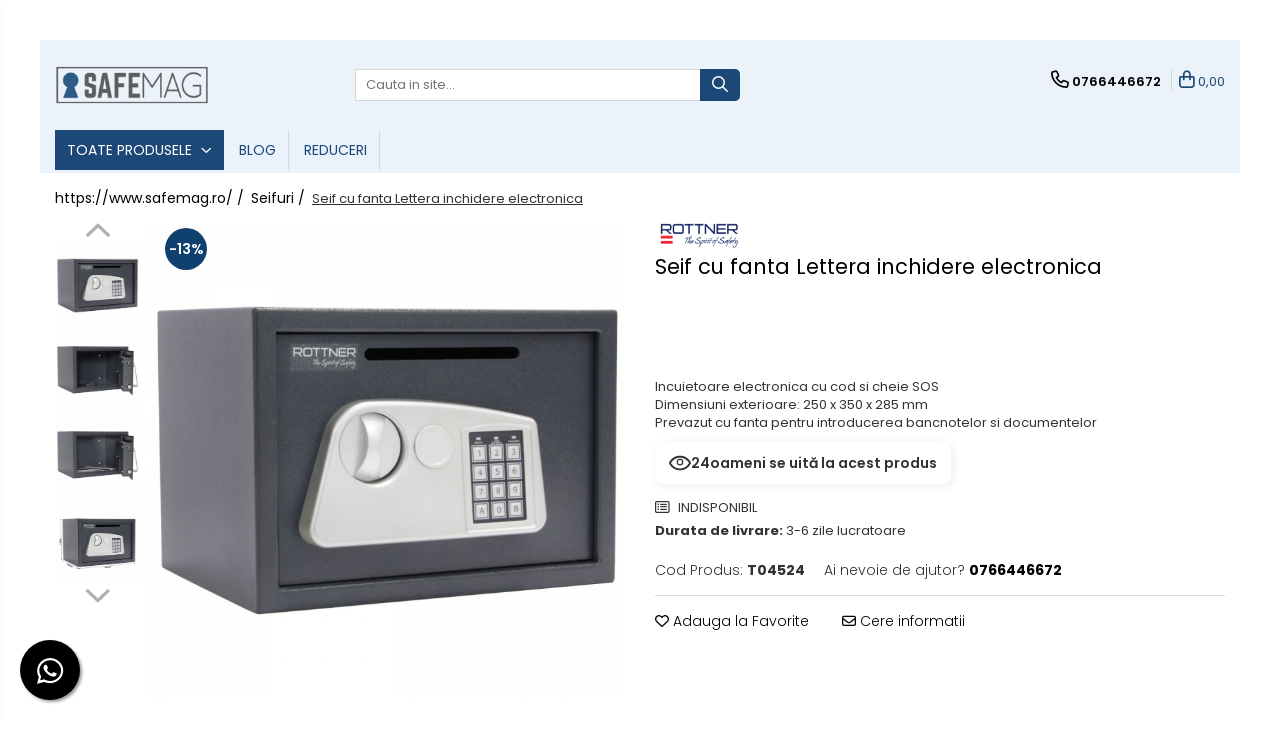

--- FILE ---
content_type: text/html; charset=UTF-8
request_url: https://www.safemag.ro/seifuri/seif-cu-fanta-lettera-inchidere-electronica.html
body_size: 43502
content:
<!DOCTYPE html>

<html lang="ro-ro">

	<head>
		<meta charset="UTF-8">

		<script src="https://gomagcdn.ro/themes/fashion/js/lazysizes.min.js?v=10181343-4.242" async=""></script>

		<script>
			function g_js(callbk){typeof callbk === 'function' ? window.addEventListener("DOMContentLoaded", callbk, false) : false;}
		</script>

					<link rel="icon" sizes="48x48" href="https://gomagcdn.ro/domains/safemag.ro/files/favicon/favicon5332.png">
			<link rel="apple-touch-icon" sizes="180x180" href="https://gomagcdn.ro/domains/safemag.ro/files/favicon/favicon5332.png">
		
		<style>
			/*body.loading{overflow:hidden;}
			body.loading #wrapper{opacity: 0;visibility: hidden;}
			body #wrapper{opacity: 1;visibility: visible;transition:all .1s ease-out;}*/

			.main-header .main-menu{min-height:43px;}
			.-g-hide{visibility:hidden;opacity:0;}

					</style>
		
		<link rel="preconnect" href="https://gomagcdn.ro"><link rel="dns-prefetch" href="https://fonts.googleapis.com" /><link rel="dns-prefetch" href="https://fonts.gstatic.com" /><link rel="dns-prefetch" href="https://connect.facebook.net" /><link rel="dns-prefetch" href="https://www.facebook.com" /><link rel="dns-prefetch" href="https://www.googletagmanager.com" /><link rel="dns-prefetch" href="https://static.hotjar.com" /><link rel="dns-prefetch" href="https://analytics.tiktok.com" />

					<link rel="preload" as="image" href="https://gomagcdn.ro/domains/safemag.ro/files/product/large/seif-cu-fanta-lettera-inchidere-electronica-575203.jpg"   >
		
		<link rel="preload" href="https://gomagcdn.ro/themes/fashion/js/plugins.js?v=10181343-4.242" as="script">

		
					<link rel="preload" href="https://www.safemag.ro/theme/default.js?v=41755851934" as="script">
				
		<link rel="preload" href="https://gomagcdn.ro/themes/fashion/js/dev.js?v=10181343-4.242" as="script">

		
					<link rel="stylesheet" href="https://gomagcdn.ro/themes/fashion/css/main-min.css?v=10181343-4.242-1" data-values='{"blockScripts": "1"}'>
		
					<link rel="stylesheet" href="https://www.safemag.ro/theme/default.css?v=41755851934">
		
						<link rel="stylesheet" href="https://gomagcdn.ro/themes/fashion/css/dev-style.css?v=10181343-4.242-1">
		
		
		
		<link rel="alternate" hreflang="x-default" href="https://www.safemag.ro/seifuri/seif-cu-fanta-lettera-inchidere-electronica.html">
									<script>(function(w,d,s,l,i){w[l]=w[l]||[];w[l].push({'gtm.start':
new Date().getTime(),event:'gtm.js'});var f=d.getElementsByTagName(s)[0],
j=d.createElement(s),dl=l!='dataLayer'?'&l='+l:'';j.async=true;j.src=
'https://www.googletagmanager.com/gtm.js?id='+i+dl;f.parentNode.insertBefore(j,f);
})(window,document,'script','dataLayer','GTM-N65CDCR');</script>					
		<meta name="expires" content="never">
		<meta name="revisit-after" content="1 days">
					<meta name="author" content="Gomag">
				<title>Seif cu fanta Lettera inchidere electronica</title>


					<meta name="robots" content="index,follow" />
						
		<meta name="description" content="Cauti un seif cu fanta si inchidere electronica? Intra pe safemag.ro si profita de livrare rapida si suport tehnic!">
		<meta class="viewport" name="viewport" content="width=device-width, initial-scale=1.0, user-scalable=no">
							<meta property="og:description" content="Incuietoare electronica cu cod si cheie SOS  Dimensiuni exterioare: 250 x 350 x 285 mm  Prevazut cu fanta pentru introducerea bancnotelor si documentelor"/>
							<meta property="og:image" content="https://gomagcdn.ro/domains/safemag.ro/files/product/large/seif-cu-fanta-lettera-inchidere-electronica-575203.jpg"/>
															<link rel="canonical" href="https://www.safemag.ro/seifuri/seif-cu-fanta-lettera-inchidere-electronica.html" />
			<meta property="og:url" content="https://www.safemag.ro/seifuri/seif-cu-fanta-lettera-inchidere-electronica.html"/>
						
		<meta name="distribution" content="Global">
		<meta name="owner" content="www.safemag.ro">
		<meta name="publisher" content="www.safemag.ro">
		<meta name="rating" content="General">
		<meta name="copyright" content="Copyright www.safemag.ro 2026. All rights reserved">
		<link rel="search" href="https://www.safemag.ro/opensearch.ro.xml" type="application/opensearchdescription+xml" title="Cautare"/>

		
							<script src="https://gomagcdn.ro/themes/fashion/js/jquery-2.1.4.min.js"></script>
			<script defer src="https://gomagcdn.ro/themes/fashion/js/jquery.autocomplete.js?v=20181023"></script>
			<script src="https://gomagcdn.ro/themes/fashion/js/gomag.config.js?v=10181343-4.242"></script>
			<script src="https://gomagcdn.ro/themes/fashion/js/gomag.js?v=10181343-4.242"></script>
		
													<script>
$.Gomag.bind('User/Data/AffiliateMarketing/HideTrafiLeak', function(event, data){

    $('.whatsappfloat').remove();
});
</script><script>
	var items = [];

	items.push(
		{
			id		:'185',
			name	:'Seif cu fanta Lettera inchidere electronica',
			brand	:'Rottner',
			category:'Seifuri',
			price	:699.0000,
			google_business_vertical: 'retail'
		}
	);

	gtag('event', 'view_item', {
		items: [items],
		currency: "Lei",
		value: "699.0000",
		send_to: 'AW-716673246'
	});
		gtag('event', 'page_view', {
		send_to: 'AW-716673246',
		value: 699.0000,
		items: [{
			id: '185',
			google_business_vertical: 'retail'
		}]
		});
	</script><script>	
	$(document).ready(function(){
		
		$(document).on('click', $GomagConfig.cartSummaryItemRemoveButton, function() {
			var productId = $(this).attr("data-product");
			var productSku = $(this).attr("data-productsku");
			var productPrice = $(this).attr("data-productprice");
			var productQty = $(this).attr("data-qty");
			
			gtag('event', 'remove_from_cart', {
					send_to	: 'AW-716673246',
					value	: parseFloat(productQty) * parseFloat(productPrice),
					items:[{
						id		: productId,
						quantity: productQty,
						price	: productPrice		 
				}]
			})
			
		})
	
		$(document).on('click', $GomagConfig.checkoutItemRemoveButton, function() {
			
			var itemKey = $(this).attr('id').replace('__checkoutItemRemove','');
			var productId = $(this).data("product");
			var productSku = $(this).attr("productsku");
			var productPrice = $(this).attr("productprice");
			var productQty = $('#quantityToAdd_'+itemKey).val();
			
			gtag('event', 'remove_from_cart', {
				send_to	: 'AW-716673246',
				value	: parseFloat(productQty) * parseFloat(productPrice),
				items	:[{
					id		: productId,
					quantity: productQty,
					price	: productPrice
				}]
			})
			
		})
	});		
	
</script>
<!-- Global site tag (gtag.js) - Google Analytics -->
<script async src="https://www.googletagmanager.com/gtag/js?id=G-2PJ2RFDH50"></script>
	<script>
 window.dataLayer = window.dataLayer || [];
  function gtag(){dataLayer.push(arguments);}
    var cookieValue = '';
  var name = 'g_c_consent' + "=";
  var decodedCookie = decodeURIComponent(document.cookie);
  var ca = decodedCookie.split(';');
  for(var i = 0; i <ca.length; i++) {
	var c = ca[i];
	while (c.charAt(0) == ' ') {
	  c = c.substring(1);
	}
	if (c.indexOf(name) == 0) {
	  cookieValue = c.substring(name.length, c.length);
	}
  }



if(cookieValue == ''){
	gtag('consent', 'default', {
	  'ad_storage': 'denied',
	  'ad_user_data': 'denied',
	  'ad_personalization': 'denied',
	  'analytics_storage': 'denied',
	  'personalization_storage': 'denied',
	  'functionality_storage': 'denied',
	  'security_storage': 'denied'
	});
	} else if(cookieValue != '-1'){


			gtag('consent', 'default', {
			'ad_storage': 'granted',
			'ad_user_data': 'granted',
			'ad_personalization': 'granted',
			'analytics_storage': 'granted',
			'personalization_storage': 'granted',
			'functionality_storage': 'granted',
			'security_storage': 'granted'
		});
	} else {
	 gtag('consent', 'default', {
		  'ad_storage': 'denied',
		  'ad_user_data': 'denied',
		  'ad_personalization': 'denied',
		  'analytics_storage': 'denied',
			'personalization_storage': 'denied',
			'functionality_storage': 'denied',
			'security_storage': 'denied'
		});

		 }
</script>
<script>

	
  gtag('js', new Date());

 
$.Gomag.bind('Cookie/Policy/Consent/Denied', function(){
	gtag('consent', 'update', {
		  'ad_storage': 'denied',
		  'ad_user_data': 'denied',
		  'ad_personalization': 'denied',
		  'analytics_storage': 'denied',
			'personalization_storage': 'denied',
			'functionality_storage': 'denied',
			'security_storage': 'denied'
		});
		})
$.Gomag.bind('Cookie/Policy/Consent/Granted', function(){
	gtag('consent', 'update', {
		  'ad_storage': 'granted',
		  'ad_user_data': 'granted',
		  'ad_personalization': 'granted',
		  'analytics_storage': 'granted',
			'personalization_storage': 'granted',
			'functionality_storage': 'granted',
			'security_storage': 'granted'
		});
		})
  gtag('config', 'G-2PJ2RFDH50', {allow_enhanced_conversions: true });
</script>
<script>
	function gaBuildProductVariant(product)
	{
		let _return = '';
		if(product.version != undefined)
		{
			$.each(product.version, function(i, a){
				_return += (_return == '' ? '' : ', ')+a.value;
			})
		}
		return _return;
	}

</script>
<script>
	$.Gomag.bind('Product/Add/To/Cart/After/Listing', function gaProductAddToCartLV4(event, data) {
		if(data.product !== undefined) {
			var gaProduct = false;
			if(typeof(gaProducts) != 'undefined' && gaProducts[data.product.id] != undefined)
			{
				gaProduct = gaProducts[data.product.id];

			}

			if(gaProduct == false)
			{
				gaProduct = {};
				gaProduct.item_id = data.product.sku;
				gaProduct.currency = data.product.currency ? (String(data.product.currency).toLowerCase() == 'lei' ? 'RON' : data.product.currency) : 'RON';
				gaProduct.item_name =  data.product.name ;
				gaProduct.item_variant= gaBuildProductVariant(data.product);
				gaProduct.item_brand = data.product.brand;
				gaProduct.item_category = data.product.category;

			}

			gaProduct.price = parseFloat(data.product.price).toFixed(2);
			gaProduct.quantity = data.product.productQuantity;
			gtag("event", "add_to_cart", {
				currency: gaProduct.currency,
				value: parseFloat(gaProduct.price) * parseFloat(gaProduct.quantity),
				items: [
					gaProduct
				]
			});

		}
	})
	$.Gomag.bind('Product/Add/To/Cart/After/Details', function gaProductAddToCartDV4(event, data){

		if(data.product !== undefined){

			var gaProduct = false;
			if(
				typeof(gaProducts) != 'undefined'
				&&
				gaProducts[data.product.id] != undefined
			)
			{
				var gaProduct = gaProducts[data.product.id];
			}

			if(gaProduct == false)
			{
				gaProduct = {};
				gaProduct.item_id = data.product.sku;
				gaProduct.currency = data.product.currency ? (String(data.product.currency).toLowerCase() == 'lei' ? 'RON' : data.product.currency) : 'RON';
				gaProduct.item_name =  data.product.name ;
				gaProduct.item_variant= gaBuildProductVariant(data.product);
				gaProduct.item_brand = data.product.brand;
				gaProduct.item_category = data.product.category;

			}

			gaProduct.price = parseFloat(data.product.price).toFixed(2);
			gaProduct.quantity = data.product.productQuantity;


			gtag("event", "add_to_cart", {
			  currency: gaProduct.currency,
			  value: parseFloat(gaProduct.price) * parseFloat(gaProduct.quantity),
			  items: [
				gaProduct
			  ]
			});
        }

	})
	 $.Gomag.bind('Product/Remove/From/Cart', function gaProductRemovedFromCartV4(event, data){
		var envData = $.Gomag.getEnvData();
		var products = envData.products;

		if(data.data.product !== undefined && products[data.data.product] !== undefined){


			var dataProduct = products[data.data.product];


			gaProduct = {};
			gaProduct.item_id = dataProduct.sku;

			gaProduct.item_name =   dataProduct.name ;
			gaProduct.currency = dataProduct.currency ? (String(dataProduct.currency).toLowerCase() == 'lei' ? 'RON' : dataProduct.currency) : 'RON';
			gaProduct.item_category = dataProduct.category;
			gaProduct.item_brand = dataProduct.brand;
			gaProduct.price = parseFloat(dataProduct.price).toFixed(2);
			gaProduct.quantity = data.data.quantity;
			gaProduct.item_variant= gaBuildProductVariant(dataProduct);
			gtag("event", "remove_from_cart", {
			  currency: gaProduct.currency,
			  value: parseFloat(gaProduct.price) * parseFloat(gaProduct.quantity),
			  items: [
				gaProduct
			  ]
			});
        }

	});

	 $.Gomag.bind('Cart/Quantity/Update', function gaCartQuantityUpdateV4(event, data){
		var envData = $.Gomag.getEnvData();
		var products = envData.products;
		if(!data.data.finalQuantity || !data.data.initialQuantity)
		{
			return false;
		}
		var dataProduct = products[data.data.product];
		if(dataProduct == undefined)
		{
			return false;
		}

		gaProduct = {};
		gaProduct.item_id = dataProduct.sku;
		gaProduct.currency = dataProduct.currency ? (String(dataProduct.currency).toLowerCase() == 'lei' ? 'RON' : dataProduct.currency) : 'RON';
		gaProduct.item_name =  dataProduct.name ;

		gaProduct.item_category = dataProduct.category;
		gaProduct.item_brand = dataProduct.brand;
		gaProduct.price = parseFloat(dataProduct.price).toFixed(2);
		gaProduct.item_variant= gaBuildProductVariant(dataProduct);
		if(parseFloat(data.data.initialQuantity) < parseFloat(data.data.finalQuantity))
		{
			var quantity = parseFloat(data.data.finalQuantity) - parseFloat(data.data.initialQuantity);
			gaProduct.quantity = quantity;

			gtag("event", "add_to_cart", {
			  currency: gaProduct.currency,
			  value: parseFloat(gaProduct.price) * parseFloat(gaProduct.quantity),
			  items: [
				gaProduct
			  ]
			});
		}
		else if(parseFloat(data.data.initialQuantity) > parseFloat(data.data.finalQuantity))
		{
			var quantity = parseFloat(data.data.initialQuantity) - parseFloat(data.data.finalQuantity);
			gaProduct.quantity = quantity;
			gtag("event", "remove_from_cart", {
			  currency: gaProduct.currency,
			  value: parseFloat(gaProduct.price) * parseFloat(gaProduct.quantity),
			  items: [
				gaProduct
			  ]
			});
		}

	});

</script>
<script>
		!function (w, d, t) {
		  w.TiktokAnalyticsObject=t;var ttq=w[t]=w[t]||[];ttq.methods=["page","track","identify","instances","debug","on","off","once","ready","alias","group","enableCookie","disableCookie"],ttq.setAndDefer=function(t,e){t[e]=function(){t.push([e].concat(Array.prototype.slice.call(arguments,0)))}};for(var i=0;i<ttq.methods.length;i++)ttq.setAndDefer(ttq,ttq.methods[i]);ttq.instance=function(t){for(var e=ttq._i[t]||[],n=0;n<ttq.methods.length;n++
)ttq.setAndDefer(e,ttq.methods[n]);return e},ttq.load=function(e,n){var i="https://analytics.tiktok.com/i18n/pixel/events.js";ttq._i=ttq._i||{},ttq._i[e]=[],ttq._i[e]._u=i,ttq._t=ttq._t||{},ttq._t[e]=+new Date,ttq._o=ttq._o||{},ttq._o[e]=n||{};n=document.createElement("script");n.type="text/javascript",n.async=!0,n.src=i+"?sdkid="+e+"&lib="+t;e=document.getElementsByTagName("script")[0];e.parentNode.insertBefore(n,e)};
		
		  ttq.load('CKIST5JC77U7REM9N10G');
		  ttq.page();
		}(window, document, 'ttq');
	</script><script>
        (function(d, s, i) {
            var f = d.getElementsByTagName(s)[0], j = d.createElement(s);
            j.async = true;
            j.src = "https://t.themarketer.com/t/j/" + i;
            f.parentNode.insertBefore(j, f);
        })(document, "script", "IBZNXZCD");
    </script><script>
function gmsc(name, value)
{
	if(value != undefined && value)
	{
		var expires = new Date();
		expires.setTime(expires.getTime() + parseInt(3600*24*1000*90));
		document.cookie = encodeURIComponent(name) + "=" + encodeURIComponent(value) + '; expires='+ expires.toUTCString() + "; path=/";
	}
}
let gmqs = window.location.search;
let gmup = new URLSearchParams(gmqs);
gmsc('g_sc', gmup.get('shop_campaign'));
gmsc('shop_utm_campaign', gmup.get('utm_campaign'));
gmsc('shop_utm_medium', gmup.get('utm_medium'));
gmsc('shop_utm_source', gmup.get('utm_source'));
</script><!-- Facebook Pixel Code -->
				<script>
				!function(f,b,e,v,n,t,s){if(f.fbq)return;n=f.fbq=function(){n.callMethod?
				n.callMethod.apply(n,arguments):n.queue.push(arguments)};if(!f._fbq)f._fbq=n;
				n.push=n;n.loaded=!0;n.version="2.0";n.queue=[];t=b.createElement(e);t.async=!0;
				t.src=v;s=b.getElementsByTagName(e)[0];s.parentNode.insertBefore(t,s)}(window,
				document,"script","//connect.facebook.net/en_US/fbevents.js");

				fbq("init", "2459370917638479");
				fbq("track", "PageView");</script>
				<!-- End Facebook Pixel Code -->
				<script>
				$.Gomag.bind('User/Ajax/Data/Loaded', function(event, data){
					if(data != undefined && data.data != undefined)
					{
						var eventData = data.data;
						if(eventData.facebookUserData != undefined)
						{
							$('body').append(eventData.facebookUserData);
						}
					}
				})
				</script>
				<meta name="facebook-domain-verification" content="6i3ap73ho3qrh3w3hpyg70s9zjab8y" /><script>
	$.Gomag.bind('Product/Add/To/Cart/After/Listing', function(event, data){
		if(data.product !== undefined){
			gtag('event', 'add_to_cart', {
				send_to	: 'AW-716673246',
				value	: parseFloat(data.product.productQuantity) * parseFloat(data.product.price),
				items	:[{
					id		: data.product.id,
					name	: data.product.name,
					brand	: data.product.brand,
					category: data.product.category,
					quantity: data.product.productQuantity,
					price	: data.product.price
				 
			}]
		   })
        }
	})
	$.Gomag.bind('Product/Add/To/Cart/After/Details', function(event, data){
		
		if(data.product !== undefined){
			gtag('event', 'add_to_cart', {
				send_to: 'AW-716673246',
				value: parseFloat(data.product.productQuantity) * parseFloat(data.product.price),
				items: [{
					id: data.product.id,
					name		: data.product.name,
					brand		: data.product.brand,
					category	: data.product.category,
					quantity	: data.product.productQuantity,
					price		: data.product.price
				}]	
			})
		}
	})
   
</script><!-- Hotjar Tracking Code for https://www.safemag.ro/ -->
<script>
    (function(h,o,t,j,a,r){
        h.hj=h.hj||function(){(h.hj.q=h.hj.q||[]).push(arguments)};
        h._hjSettings={hjid:2605245,hjsv:6};
        a=o.getElementsByTagName('head')[0];
        r=o.createElement('script');r.async=1;
        r.src=t+h._hjSettings.hjid+j+h._hjSettings.hjsv;
        a.appendChild(r);
    })(window,document,'https://static.hotjar.com/c/hotjar-','.js?sv=');
</script> <meta name="google-site-verification" content="rl9lhxJWS4fW5s-foC77Hfw3le5zBcy35BKiLyDnzyw" />					
		
	</head>

	<body class="" style="">

		<script >
			function _addCss(url, attribute, value, loaded){
				var _s = document.createElement('link');
				_s.rel = 'stylesheet';
				_s.href = url;
				_s.type = 'text/css';
				if(attribute)
				{
					_s.setAttribute(attribute, value)
				}
				if(loaded){
					_s.onload = function(){
						var dom = document.getElementsByTagName('body')[0];
						//dom.classList.remove('loading');
					}
				}
				var _st = document.getElementsByTagName('link')[0];
				_st.parentNode.insertBefore(_s, _st);
			}
			//_addCss('https://fonts.googleapis.com/css2?family=Open+Sans:ital,wght@0,300;0,400;0,600;0,700;1,300;1,400&display=swap');
			_addCss('https://gomagcdn.ro/themes/_fonts/Open-Sans.css');

		</script>
		<script>
				/*setTimeout(
				  function()
				  {
				   document.getElementsByTagName('body')[0].classList.remove('loading');
				  }, 1000);*/
		</script>
									<noscript><iframe src="https://www.googletagmanager.com/ns.html?id=GTM-N65CDCR"
height="0" width="0" style="display:none;visibility:hidden"></iframe></noscript>					
		
		<div id="wrapper">
			<!-- BLOCK:23c2c6dec0852bfa177918f9567b4cc3 start -->
<div id="_cartSummary" class="hide"></div>

<script >
	$(document).ready(function() {

		$(document).on('keypress', '.-g-input-loader', function(){
			$(this).addClass('-g-input-loading');
		})

		$.Gomag.bind('Product/Add/To/Cart/After', function(eventResponse, properties)
		{
									var data = JSON.parse(properties.data);
			$('.q-cart').html(data.quantity);
			if(parseFloat(data.quantity) > 0)
			{
				$('.q-cart').removeClass('hide');
			}
			else
			{
				$('.q-cart').addClass('hide');
			}
			$('.cartPrice').html(data.subtotal + ' ' + data.currency);
			$('.cartProductCount').html(data.quantity);


		})
		$('#_cartSummary').on('updateCart', function(event, cart) {
			var t = $(this);

			$.get('https://www.safemag.ro/cart-update', {
				cart: cart
			}, function(data) {

				$('.q-cart').html(data.quantity);
				if(parseFloat(data.quantity) > 0)
				{
					$('.q-cart').removeClass('hide');
				}
				else
				{
					$('.q-cart').addClass('hide');
				}
				$('.cartPrice').html(data.subtotal + ' ' + data.currency);
				$('.cartProductCount').html(data.quantity);
			}, 'json');
			window.ga = window.ga || function() {
				(ga.q = ga.q || []).push(arguments)
			};
			ga('send', 'event', 'Buton', 'Click', 'Adauga_Cos');
		});

		if(window.gtag_report_conversion) {
			$(document).on("click", 'li.phone-m', function() {
				var phoneNo = $('li.phone-m').children( "a").attr('href');
				gtag_report_conversion(phoneNo);
			});

		}

	});
</script>



<header class="main-header container-bg clearfix" data-block="headerBlock">
	<div class="discount-tape container-h full -g-hide" id="_gomagHellobar">
<style>
.discount-tape{position: relative;width:100%;padding:0;text-align:center;font-size:14px;overflow: hidden;z-index:99;}
.discount-tape a{color: #ffffff;}
.Gomag-HelloBar{padding:10px;}
@media screen and (max-width: 767px){.discount-tape{font-size:13px;}}
</style>
<div class="Gomag-HelloBar" style="background: #1e4d75;color: #ffffff;">
	<a href="https://www.safemag.ro/produse" rel="nofollow" style="color: #ffffff;">
		<b> TRANSPORT GRATUIT</b> la comenzile peste 2500 lei
			</a>
	</div>
<div class="clear"></div>
</div>

		
	<div class="top-head-bg container-h full">

		<div class="top-head container-h">
			<div class="row">
				<div class="col-md-3 col-sm-3 col-xs-5 logo-h">
					
	<a href="https://www.safemag.ro" id="logo" data-pageId="2">
		<img src="https://gomagcdn.ro/domains/safemag.ro/files/company/www-safemag-ro-png1178.png" fetchpriority="high" class="img-responsive" alt="safemag" title="safemag" width="200" height="50" style="width:auto;">
	</a>
				</div>
				<div class="col-md-4 col-sm-4 col-xs-7 main search-form-box">
					
<form name="search-form" class="search-form" action="https://www.safemag.ro/produse" id="_searchFormMainHeader">

	<input id="_autocompleteSearchMainHeader" name="c" class="input-placeholder -g-input-loader" type="text" placeholder="Cauta in site..." aria-label="Search"  value="">
	<button id="_doSearch" class="search-button" aria-hidden="true">
		<i class="fa fa-search" aria-hidden="true"></i>
	</button>

				<script >
			$(document).ready(function() {

				$('#_autocompleteSearchMainHeader').autocomplete({
					serviceUrl: 'https://www.safemag.ro/autocomplete',
					minChars: 2,
					deferRequestBy: 700,
					appendTo: '#_searchFormMainHeader',
					width: parseInt($('#_doSearch').offset().left) - parseInt($('#_autocompleteSearchMainHeader').offset().left),
					formatResult: function(suggestion, currentValue) {
						return suggestion.value;
					},
					onSelect: function(suggestion) {
						$(this).val(suggestion.data);
					},
					onSearchComplete: function(suggestion) {
						$(this).removeClass('-g-input-loading');
					}
				});
				$(document).on('click', '#_doSearch', function(e){
					e.preventDefault();
					if($('#_autocompleteSearchMainHeader').val() != '')
					{
						$('#_searchFormMainHeader').submit();
					}
				})
			});
		</script>
	

</form>
				</div>
				<div class="col-md-5 col-sm-5 acount-section">
					
<ul>
	<li class="search-m hide">
		<a href="#" class="-g-no-url" aria-label="Cauta in site..." data-pageId="">
			<i class="fa fa-search search-open" aria-hidden="true"></i>
			<i style="display:none" class="fa fa-times search-close" aria-hidden="true"></i>
		</a>
	</li>
	<li class="-g-user-icon -g-user-icon-empty">
			
	</li>
	
				<li class="contact-header">
			<a href="tel:0766446672" aria-label="Contacteaza-ne" data-pageId="3">
				<i class="fa fa-phone" aria-hidden="true"></i>
								<span>0766446672</span>
			</a>
		</li>
			<li class="wishlist-header hide">
		<a href="https://www.safemag.ro/wishlist" aria-label="Wishlist" data-pageId="28">
			<span class="-g-wishlist-product-count -g-hide"></span>
			<i class="fa fa-heart-o" aria-hidden="true"></i>
			<span class="">Favorite</span>
		</a>
	</li>
	<li class="cart-header-btn cart">
		<a class="cart-drop _showCartHeader" href="https://www.safemag.ro/cos-de-cumparaturi" aria-label="Cos de cumparaturi">
			<span class="q-cart hide">0</span>
			<i class="fa fa-shopping-bag" aria-hidden="true"></i>
			<span class="count cartPrice">0,00
				
			</span>
		</a>
					<div class="cart-dd  _cartShow cart-closed"></div>
			</li>

	</ul>

	<script>
		$(document).ready(function() {
			//Cart
							$('.cart').mouseenter(function() {
					$.Gomag.showCartSummary('div._cartShow');
				}).mouseleave(function() {
					$.Gomag.hideCartSummary('div._cartShow');
					$('div._cartShow').removeClass('cart-open');
				});
						$(document).on('click', '.dropdown-toggle', function() {
				window.location = $(this).attr('href');
			})
		})
	</script>

				</div>
			</div>
		</div>
	</div>


<div id="navigation">
	<nav id="main-menu" class="main-menu container-h full clearfix">
		<a href="#" class="menu-trg -g-no-url" title="Produse">
			<span>&nbsp;</span>
		</a>
		
<div class="container-h nav-menu-hh clearfix">

	<!-- BASE MENU -->
	<ul class="
			nav-menu base-menu
			
			
		">

		<li class="all-product-button menu-drop">
			<a class="" href="#mm-2">Toate Produsele <i class="fa fa-angle-down"></i></a>
			<div class="menu-dd">
				

	<ul class="FH">
			
		<li class="ifDrop __GomagMM ">
							<a
					href="https://www.safemag.ro/seifuri"
					class="  "
					rel="  "
					
					title="Seifuri"
					data-Gomag='{"image":"https:\/\/gomagcdn.ro\/domains\/safemag.ro\/files\/category\/original\/1_seifuri85939825.png"}'
					data-block-name="mainMenuD0"
					data-pageId= "80"
					data-block="mainMenuD">
											<img class="category-icon" alt="Seifuri" title="Seifuri" src="https://gomagcdn.ro/domains/safemag.ro/files/category/original/1_seifuri85939825.png" loading="lazy">
											<span class="list">Seifuri</span>
						<i class="fa fa-angle-right"></i>
				</a>

										<ul class="drop-list clearfix w100">
															<li class="image">
																	</li>
																																						<li class="fl">
										<div class="col">
											<p class="title">
												<a
												href="https://www.safemag.ro/seifuri-certificate-antiefractie"
												class="title    "
												rel="  "
												
												title="Seifuri certificate antiefractie"
												data-Gomag=''
												data-block-name="mainMenuD1"
												data-block="mainMenuD"
												data-pageId= "80"
												>
																										Seifuri certificate antiefractie
												</a>
											</p>
																						
										</div>
									</li>
																																<li class="fl">
										<div class="col">
											<p class="title">
												<a
												href="https://www.safemag.ro/seifuri-si-casete-antifoc"
												class="title    "
												rel="  "
												
												title="Seifuri si casete antifoc"
												data-Gomag=''
												data-block-name="mainMenuD1"
												data-block="mainMenuD"
												data-pageId= "80"
												>
																										Seifuri si casete antifoc
												</a>
											</p>
																						
										</div>
									</li>
																																<li class="fl">
										<div class="col">
											<p class="title">
												<a
												href="https://www.safemag.ro/seifuri-certificate-antifoc-si-antiefractie"
												class="title    "
												rel="  "
												
												title="Seifuri cu dubla certificare"
												data-Gomag=''
												data-block-name="mainMenuD1"
												data-block="mainMenuD"
												data-pageId= "80"
												>
																										Seifuri cu dubla certificare
												</a>
											</p>
																						
										</div>
									</li>
																																<li class="fl">
										<div class="col">
											<p class="title">
												<a
												href="https://www.safemag.ro/seifuri-tip-camera-hotel"
												class="title    "
												rel="  "
												
												title="Seifuri hotel"
												data-Gomag=''
												data-block-name="mainMenuD1"
												data-block="mainMenuD"
												data-pageId= "80"
												>
																										Seifuri hotel
												</a>
											</p>
																						
										</div>
									</li>
																																<li class="fl">
										<div class="col">
											<p class="title">
												<a
												href="https://www.safemag.ro/seifuri-si-casete-rezistente-la-apa-si-foc"
												class="title    "
												rel="  "
												
												title="Seifuri si casete rezistente la apa si foc"
												data-Gomag=''
												data-block-name="mainMenuD1"
												data-block="mainMenuD"
												data-pageId= "80"
												>
																										Seifuri si casete rezistente la apa si foc
												</a>
											</p>
																						
										</div>
									</li>
																																<li class="fl">
										<div class="col">
											<p class="title">
												<a
												href="https://www.safemag.ro/seifuri-cu-sertar-de-alimentare"
												class="title    "
												rel="  "
												
												title="Seifuri cu fanta"
												data-Gomag=''
												data-block-name="mainMenuD1"
												data-block="mainMenuD"
												data-pageId= "80"
												>
																										Seifuri cu fanta
												</a>
											</p>
																						
										</div>
									</li>
																																<li class="fl">
										<div class="col">
											<p class="title">
												<a
												href="https://www.safemag.ro/seifuri-de-perete"
												class="title    "
												rel="  "
												
												title="Seifuri de perete"
												data-Gomag=''
												data-block-name="mainMenuD1"
												data-block="mainMenuD"
												data-pageId= "80"
												>
																										Seifuri de perete
												</a>
											</p>
																						
										</div>
									</li>
																																<li class="fl">
										<div class="col">
											<p class="title">
												<a
												href="https://www.safemag.ro/seifuri-mobila"
												class="title    "
												rel="  "
												
												title="Seifuri mobila"
												data-Gomag=''
												data-block-name="mainMenuD1"
												data-block="mainMenuD"
												data-pageId= "80"
												>
																										Seifuri mobila
												</a>
											</p>
																						
										</div>
									</li>
																																<li class="fl">
										<div class="col">
											<p class="title">
												<a
												href="https://www.safemag.ro/seifuri-cu-temporizare"
												class="title    "
												rel="  "
												
												title="Seifuri cu temporizare"
												data-Gomag=''
												data-block-name="mainMenuD1"
												data-block="mainMenuD"
												data-pageId= "80"
												>
																										Seifuri cu temporizare
												</a>
											</p>
																						
										</div>
									</li>
																																<li class="fl">
										<div class="col">
											<p class="title">
												<a
												href="https://www.safemag.ro/case-de-bani"
												class="title    "
												rel="  "
												
												title="Case de bani"
												data-Gomag=''
												data-block-name="mainMenuD1"
												data-block="mainMenuD"
												data-pageId= "80"
												>
																										Case de bani
												</a>
											</p>
																						
										</div>
									</li>
																																<li class="fl">
										<div class="col">
											<p class="title">
												<a
												href="https://www.safemag.ro/seifuri-pentru-laptop"
												class="title    "
												rel="  "
												
												title="Seifuri pentru laptop"
												data-Gomag=''
												data-block-name="mainMenuD1"
												data-block="mainMenuD"
												data-pageId= "80"
												>
																										Seifuri pentru laptop
												</a>
											</p>
																						
										</div>
									</li>
																																<li class="fl">
										<div class="col">
											<p class="title">
												<a
												href="https://www.safemag.ro/seifuri-de-podea"
												class="title    "
												rel="  "
												
												title="Seifuri de podea"
												data-Gomag=''
												data-block-name="mainMenuD1"
												data-block="mainMenuD"
												data-pageId= "80"
												>
																										Seifuri de podea
												</a>
											</p>
																						
										</div>
									</li>
																													</ul>
									
		</li>
		
		<li class="ifDrop __GomagMM ">
							<a
					href="https://www.safemag.ro/dulapuri-metalice"
					class="  "
					rel="  "
					
					title="Dulapuri metalice"
					data-Gomag='{"image":"https:\/\/gomagcdn.ro\/domains\/safemag.ro\/files\/category\/original\/3_dulapuri_metalice2377.png"}'
					data-block-name="mainMenuD0"
					data-pageId= "80"
					data-block="mainMenuD">
											<img class="category-icon" alt="Dulapuri metalice" title="Dulapuri metalice" src="https://gomagcdn.ro/domains/safemag.ro/files/category/original/3_dulapuri_metalice2377.png" loading="lazy">
											<span class="list">Dulapuri metalice</span>
						<i class="fa fa-angle-right"></i>
				</a>

										<ul class="drop-list clearfix w100">
															<li class="image">
																	</li>
																																						<li class="fl">
										<div class="col">
											<p class="title">
												<a
												href="https://www.safemag.ro/dulapuri-documente"
												class="title    "
												rel="  "
												
												title="Dulapuri acte"
												data-Gomag=''
												data-block-name="mainMenuD1"
												data-block="mainMenuD"
												data-pageId= "80"
												>
																										Dulapuri acte
												</a>
											</p>
																						
										</div>
									</li>
																																<li class="fl">
										<div class="col">
											<p class="title">
												<a
												href="https://www.safemag.ro/clasificatoare-pentru-dosare-suspendate"
												class="title    "
												rel="  "
												
												title="Clasificatoare dosare"
												data-Gomag=''
												data-block-name="mainMenuD1"
												data-block="mainMenuD"
												data-pageId= "80"
												>
																										Clasificatoare dosare
												</a>
											</p>
																						
										</div>
									</li>
																																<li class="fl">
										<div class="col">
											<p class="title">
												<a
												href="https://www.safemag.ro/fisete-metalice-pentru-acte"
												class="title    "
												rel="  "
												
												title="Fisete metalice"
												data-Gomag=''
												data-block-name="mainMenuD1"
												data-block="mainMenuD"
												data-pageId= "80"
												>
																										Fisete metalice
												</a>
											</p>
																						
										</div>
									</li>
																													</ul>
									
		</li>
		
		<li class="ifDrop __GomagMM ">
							<a
					href="https://www.safemag.ro/casete-chei"
					class="  "
					rel="  "
					
					title="Depozitare chei"
					data-Gomag='{"image":"https:\/\/gomagcdn.ro\/domains\/safemag.ro\/files\/category\/original\/4_depozitare_chei8951.png"}'
					data-block-name="mainMenuD0"
					data-pageId= "80"
					data-block="mainMenuD">
											<img class="category-icon" alt="Depozitare chei" title="Depozitare chei" src="https://gomagcdn.ro/domains/safemag.ro/files/category/original/4_depozitare_chei8951.png" loading="lazy">
											<span class="list">Depozitare chei</span>
						<i class="fa fa-angle-right"></i>
				</a>

										<ul class="drop-list clearfix w100">
															<li class="image">
																	</li>
																																						<li class="fl">
										<div class="col">
											<p class="title">
												<a
												href="https://www.safemag.ro/casete-chei-19"
												class="title    "
												rel="  "
												
												title="Casete chei"
												data-Gomag=''
												data-block-name="mainMenuD1"
												data-block="mainMenuD"
												data-pageId= "80"
												>
																										Casete chei
												</a>
											</p>
																						
										</div>
									</li>
																																<li class="fl">
										<div class="col">
											<p class="title">
												<a
												href="https://www.safemag.ro/seifuri-pentru-chei"
												class="title    "
												rel="  "
												
												title="Seifuri pentru chei"
												data-Gomag=''
												data-block-name="mainMenuD1"
												data-block="mainMenuD"
												data-pageId= "80"
												>
																										Seifuri pentru chei
												</a>
											</p>
																						
										</div>
									</li>
																													</ul>
									
		</li>
		
		<li class="ifDrop __GomagMM ">
							<a
					href="https://www.safemag.ro/depozitare-arme"
					class="  "
					rel="  "
					
					title="Depozitare arme & munitie"
					data-Gomag='{"image":"https:\/\/gomagcdn.ro\/domains\/safemag.ro\/files\/category\/original\/2_depozitare_arme3417.png"}'
					data-block-name="mainMenuD0"
					data-pageId= "80"
					data-block="mainMenuD">
											<img class="category-icon" alt="Depozitare arme &amp; munitie" title="Depozitare arme &amp; munitie" src="https://gomagcdn.ro/domains/safemag.ro/files/category/original/2_depozitare_arme3417.png" loading="lazy">
											<span class="list">Depozitare arme &amp; munitie</span>
						<i class="fa fa-angle-right"></i>
				</a>

										<ul class="drop-list clearfix w100">
															<li class="image">
																	</li>
																																						<li class="fl">
										<div class="col">
											<p class="title">
												<a
												href="https://www.safemag.ro/dulapuri-arme"
												class="title    "
												rel="  "
												
												title="Dulapuri arme"
												data-Gomag=''
												data-block-name="mainMenuD1"
												data-block="mainMenuD"
												data-pageId= "80"
												>
																										Dulapuri arme
												</a>
											</p>
																						
										</div>
									</li>
																																<li class="fl">
										<div class="col">
											<p class="title">
												<a
												href="https://www.safemag.ro/casete-pistol"
												class="title    "
												rel="  "
												
												title="Seifuri si casete pistol"
												data-Gomag=''
												data-block-name="mainMenuD1"
												data-block="mainMenuD"
												data-pageId= "80"
												>
																										Seifuri si casete pistol
												</a>
											</p>
																						
										</div>
									</li>
																																<li class="fl">
										<div class="col">
											<p class="title">
												<a
												href="https://www.safemag.ro/depozitare-munitie"
												class="title    "
												rel="  "
												
												title="Depozitare munitie"
												data-Gomag=''
												data-block-name="mainMenuD1"
												data-block="mainMenuD"
												data-pageId= "80"
												>
																										Depozitare munitie
												</a>
											</p>
																						
										</div>
									</li>
																													</ul>
									
		</li>
		
		<li class="ifDrop __GomagMM ">
								<a
						href="https://www.safemag.ro/lacate"
						class="    "
						rel="  "
						
						title="Lacate"
						data-Gomag='{"image":"https:\/\/gomagcdn.ro\/domains\/safemag.ro\/files\/category\/original\/5_lacate8732.png"}'
						data-block-name="mainMenuD0"  data-block="mainMenuD" data-pageId= "80">
													<img class="category-icon" src="https://gomagcdn.ro/domains/safemag.ro/files/category/original/5_lacate8732.png" loading="lazy">
												<span class="list">Lacate</span>
					</a>
				
		</li>
		
		<li class="ifDrop __GomagMM ">
							<a
					href="https://www.safemag.ro/sisteme-antifurt"
					class="  "
					rel="  "
					
					title="Sisteme antifurt"
					data-Gomag='{"image":"https:\/\/gomagcdn.ro\/domains\/safemag.ro\/files\/category\/original\/6_antifurturi5523.png"}'
					data-block-name="mainMenuD0"
					data-pageId= "80"
					data-block="mainMenuD">
											<img class="category-icon" alt="Sisteme antifurt" title="Sisteme antifurt" src="https://gomagcdn.ro/domains/safemag.ro/files/category/original/6_antifurturi5523.png" loading="lazy">
											<span class="list">Sisteme antifurt</span>
						<i class="fa fa-angle-right"></i>
				</a>

										<ul class="drop-list clearfix w100">
															<li class="image">
																	</li>
																																						<li class="fl">
										<div class="col">
											<p class="title">
												<a
												href="https://www.safemag.ro/antifurturi-bicicleta"
												class="title    "
												rel="  "
												
												title="Antifurturi bicicleta"
												data-Gomag=''
												data-block-name="mainMenuD1"
												data-block="mainMenuD"
												data-pageId= "80"
												>
																										Antifurturi bicicleta
												</a>
											</p>
																						
										</div>
									</li>
																																<li class="fl">
										<div class="col">
											<p class="title">
												<a
												href="https://www.safemag.ro/antifurturi-motocicleta"
												class="title    "
												rel="  "
												
												title="Antifurturi motocicleta"
												data-Gomag=''
												data-block-name="mainMenuD1"
												data-block="mainMenuD"
												data-pageId= "80"
												>
																										Antifurturi motocicleta
												</a>
											</p>
																						
										</div>
									</li>
																													</ul>
									
		</li>
		
		<li class="ifDrop __GomagMM ">
							<a
					href="https://www.safemag.ro/smart-home"
					class="  "
					rel="  "
					
					title="Smart Home"
					data-Gomag='{"image":"https:\/\/gomagcdn.ro\/domains\/safemag.ro\/files\/category\/original\/7_smart_home1720.png"}'
					data-block-name="mainMenuD0"
					data-pageId= "80"
					data-block="mainMenuD">
											<img class="category-icon" alt="Smart Home" title="Smart Home" src="https://gomagcdn.ro/domains/safemag.ro/files/category/original/7_smart_home1720.png" loading="lazy">
											<span class="list">Smart Home</span>
						<i class="fa fa-angle-right"></i>
				</a>

										<ul class="drop-list clearfix w100">
															<li class="image">
																	</li>
																																						<li class="fl">
										<div class="col">
											<p class="title">
												<a
												href="https://www.safemag.ro/incuietori-smart"
												class="title    "
												rel="  "
												
												title="Incuietori Smart"
												data-Gomag=''
												data-block-name="mainMenuD1"
												data-block="mainMenuD"
												data-pageId= "80"
												>
																										Incuietori Smart
												</a>
											</p>
																						
										</div>
									</li>
																																<li class="fl">
										<div class="col">
											<p class="title">
												<a
												href="https://www.safemag.ro/senzori"
												class="title    "
												rel="  "
												
												title="Senzori"
												data-Gomag=''
												data-block-name="mainMenuD1"
												data-block="mainMenuD"
												data-pageId= "80"
												>
																										Senzori
												</a>
											</p>
																						
										</div>
									</li>
																																<li class="fl">
										<div class="col">
											<p class="title">
												<a
												href="https://www.safemag.ro/camere-supraveghere"
												class="title    "
												rel="  "
												
												title="Camere supraveghere"
												data-Gomag=''
												data-block-name="mainMenuD1"
												data-block="mainMenuD"
												data-pageId= "80"
												>
																										Camere supraveghere
												</a>
											</p>
																						
										</div>
									</li>
																																<li class="fl">
										<div class="col">
											<p class="title">
												<a
												href="https://www.safemag.ro/iluminat-inteligent"
												class="title    "
												rel="  "
												
												title="iluminat inteligent"
												data-Gomag=''
												data-block-name="mainMenuD1"
												data-block="mainMenuD"
												data-pageId= "80"
												>
																										iluminat inteligent
												</a>
											</p>
																						
										</div>
									</li>
																																<li class="fl">
										<div class="col">
											<p class="title">
												<a
												href="https://www.safemag.ro/controllere-smart-home"
												class="title    "
												rel="  "
												
												title="Controllere Smart Home"
												data-Gomag=''
												data-block-name="mainMenuD1"
												data-block="mainMenuD"
												data-pageId= "80"
												>
																										Controllere Smart Home
												</a>
											</p>
																						
										</div>
									</li>
																																<li class="fl">
										<div class="col">
											<p class="title">
												<a
												href="https://www.safemag.ro/centrale-smart-home"
												class="title    "
												rel="  "
												
												title="Centrale Smart Home"
												data-Gomag=''
												data-block-name="mainMenuD1"
												data-block="mainMenuD"
												data-pageId= "80"
												>
																										Centrale Smart Home
												</a>
											</p>
																						
										</div>
									</li>
																																<li class="fl">
										<div class="col">
											<p class="title">
												<a
												href="https://www.safemag.ro/accesorii-smart-home"
												class="title    "
												rel="  "
												
												title="Accesorii Smart Home"
												data-Gomag=''
												data-block-name="mainMenuD1"
												data-block="mainMenuD"
												data-pageId= "80"
												>
																										Accesorii Smart Home
												</a>
											</p>
																						
										</div>
									</li>
																													</ul>
									
		</li>
		
		<li class="ifDrop __GomagMM ">
							<a
					href="https://www.safemag.ro/cutii-postale-23"
					class="  "
					rel="  "
					
					title="Cutii postale & cutii colete"
					data-Gomag='{"image":"https:\/\/gomagcdn.ro\/domains\/safemag.ro\/files\/category\/original\/8_cutii_postale3276.png"}'
					data-block-name="mainMenuD0"
					data-pageId= "80"
					data-block="mainMenuD">
											<img class="category-icon" alt="Cutii postale &amp; cutii colete" title="Cutii postale &amp; cutii colete" src="https://gomagcdn.ro/domains/safemag.ro/files/category/original/8_cutii_postale3276.png" loading="lazy">
											<span class="list">Cutii postale &amp; cutii colete</span>
						<i class="fa fa-angle-right"></i>
				</a>

										<ul class="drop-list clearfix w100">
															<li class="image">
																	</li>
																																						<li class="fl">
										<div class="col">
											<p class="title">
												<a
												href="https://www.safemag.ro/cutii-pentru-colete"
												class="title    "
												rel="  "
												
												title="Cutii pentru colete"
												data-Gomag=''
												data-block-name="mainMenuD1"
												data-block="mainMenuD"
												data-pageId= "80"
												>
																										Cutii pentru colete
												</a>
											</p>
																						
										</div>
									</li>
																																<li class="fl">
										<div class="col">
											<p class="title">
												<a
												href="https://www.safemag.ro/cutii-postale-pentru-gard"
												class="title    "
												rel="  "
												
												title="Cutii postale exterior"
												data-Gomag=''
												data-block-name="mainMenuD1"
												data-block="mainMenuD"
												data-pageId= "80"
												>
																										Cutii postale exterior
												</a>
											</p>
																						
										</div>
									</li>
																																<li class="fl">
										<div class="col">
											<p class="title">
												<a
												href="https://www.safemag.ro/cutii-postale-freestanding"
												class="title    "
												rel="  "
												
												title="Cutii postale free standing"
												data-Gomag=''
												data-block-name="mainMenuD1"
												data-block="mainMenuD"
												data-pageId= "80"
												>
																										Cutii postale free standing
												</a>
											</p>
																						
										</div>
									</li>
																													</ul>
									
		</li>
		
		<li class="ifDrop __GomagMM ">
								<a
						href="https://www.safemag.ro/casete-metalice"
						class="    "
						rel="  "
						
						title="Casete valori"
						data-Gomag='{"image":"https:\/\/gomagcdn.ro\/domains\/safemag.ro\/files\/category\/original\/10_casete_valori5914.png"}'
						data-block-name="mainMenuD0"  data-block="mainMenuD" data-pageId= "80">
													<img class="category-icon" src="https://gomagcdn.ro/domains/safemag.ro/files/category/original/10_casete_valori5914.png" loading="lazy">
												<span class="list">Casete valori</span>
					</a>
				
		</li>
		
		<li class="ifDrop __GomagMM ">
								<a
						href="https://www.safemag.ro/usi-de-tezaur"
						class="    "
						rel="  "
						
						title="Usi de tezaur"
						data-Gomag='{"image":"https:\/\/gomagcdn.ro\/domains\/safemag.ro\/files\/category\/original\/category_icons_16x22px_usi_tezaur_150dpi9130.png"}'
						data-block-name="mainMenuD0"  data-block="mainMenuD" data-pageId= "80">
													<img class="category-icon" src="https://gomagcdn.ro/domains/safemag.ro/files/category/original/category_icons_16x22px_usi_tezaur_150dpi9130.png" loading="lazy">
												<span class="list">Usi de tezaur</span>
					</a>
				
		</li>
		
		<li class="ifDrop __GomagMM ">
							<a
					href="https://www.safemag.ro/incuietori-si-accesorii"
					class="  "
					rel="  "
					
					title="Incuietori & accesorii"
					data-Gomag='{"image":"https:\/\/gomagcdn.ro\/domains\/safemag.ro\/files\/category\/original\/11_accesorii_piese_schimb5972.png"}'
					data-block-name="mainMenuD0"
					data-pageId= "80"
					data-block="mainMenuD">
											<img class="category-icon" alt="Incuietori &amp; accesorii" title="Incuietori &amp; accesorii" src="https://gomagcdn.ro/domains/safemag.ro/files/category/original/11_accesorii_piese_schimb5972.png" loading="lazy">
											<span class="list">Incuietori &amp; accesorii</span>
						<i class="fa fa-angle-right"></i>
				</a>

										<ul class="drop-list clearfix w100">
															<li class="image">
																	</li>
																																						<li class="fl">
										<div class="col">
											<p class="title">
												<a
												href="https://www.safemag.ro/accesorii-seifuri"
												class="title    "
												rel="  "
												
												title="Accesorii seifuri"
												data-Gomag=''
												data-block-name="mainMenuD1"
												data-block="mainMenuD"
												data-pageId= "80"
												>
																										Accesorii seifuri
												</a>
											</p>
																						
										</div>
									</li>
																													</ul>
									
		</li>
				</ul>
			</div>
		</li>

		

	
		<li class="menu-drop __GomagSM   ">

			<a
				href="https://www.safemag.ro/blog"
				rel="  "
				
				title="Blog"
				data-Gomag=''
				data-block="mainMenuD"
				data-pageId= ""
				class=" "
			>
								Blog
							</a>
					</li>
	
		<li class="menu-drop __GomagSM   ">

			<a
				href="https://www.safemag.ro/reduceri"
				rel="  "
				
				title="Reduceri"
				data-Gomag=''
				data-block="mainMenuD"
				data-pageId= "54"
				class=" "
			>
								Reduceri
							</a>
					</li>
	
	</ul> <!-- end of BASE MENU -->

</div>
		<ul class="mobile-icon fr">

							<li class="phone-m">
					<a href="tel:0766446672" title="Contacteaza-ne">
												<i class="fa fa-phone" aria-hidden="true"></i>
					</a>
				</li>
									<li class="user-m -g-user-icon -g-user-icon-empty">
			</li>
			<li class="wishlist-header-m hide">
				<a href="https://www.safemag.ro/wishlist">
					<span class="-g-wishlist-product-count"></span>
					<i class="fa fa-heart-o" aria-hidden="true"></i>

				</a>
			</li>
			<li class="cart-m">
				<a href="https://www.safemag.ro/cos-de-cumparaturi">
					<span class="q-cart hide">0</span>
					<i class="fa fa-shopping-bag" aria-hidden="true"></i>
				</a>
			</li>
			<li class="search-m">
				<a href="#" class="-g-no-url" aria-label="Cauta in site...">
					<i class="fa fa-search search-open" aria-hidden="true"></i>
					<i style="display:none" class="fa fa-times search-close" aria-hidden="true"></i>
				</a>
			</li>
					</ul>
	</nav>
	<!-- end main-nav -->

	<div style="display:none" class="search-form-box search-toggle">
		<form name="search-form" class="search-form" action="https://www.safemag.ro/produse" id="_searchFormMobileToggle">
			<input id="_autocompleteSearchMobileToggle" name="c" class="input-placeholder -g-input-loader" type="text" autofocus="autofocus" value="" placeholder="Cauta in site..." aria-label="Search">
			<button id="_doSearchMobile" class="search-button" aria-hidden="true">
				<i class="fa fa-search" aria-hidden="true"></i>
			</button>

										<script >
					$(document).ready(function() {
						$('#_autocompleteSearchMobileToggle').autocomplete({
							serviceUrl: 'https://www.safemag.ro/autocomplete',
							minChars: 2,
							deferRequestBy: 700,
							appendTo: '#_searchFormMobileToggle',
							width: parseInt($('#_doSearchMobile').offset().left) - parseInt($('#_autocompleteSearchMobileToggle').offset().left),
							formatResult: function(suggestion, currentValue) {
								return suggestion.value;
							},
							onSelect: function(suggestion) {
								$(this).val(suggestion.data);
							},
							onSearchComplete: function(suggestion) {
								$(this).removeClass('-g-input-loading');
							}
						});

						$(document).on('click', '#_doSearchMobile', function(e){
							e.preventDefault();
							if($('#_autocompleteSearchMobileToggle').val() != '')
							{
								$('#_searchFormMobileToggle').submit();
							}
						})
					});
				</script>
			
		</form>
	</div>
</div>

</header>
<!-- end main-header --><!-- BLOCK:23c2c6dec0852bfa177918f9567b4cc3 end -->
			
<script >
	$.Gomag.bind('Product/Add/To/Cart/Validate', function(response, isValid)
	{
		$($GomagConfig.versionAttributesName).removeClass('versionAttributeError');

		if($($GomagConfig.versionAttributesSelectSelector).length && !$($GomagConfig.versionAttributesSelectSelector).val())
		{

			if ($($GomagConfig.versionAttributesHolder).position().top < jQuery(window).scrollTop()){
				//scroll up
				 $([document.documentElement, document.body]).animate({
					scrollTop: $($GomagConfig.versionAttributesHolder).offset().top - 55
				}, 1000, function() {
					$($GomagConfig.versionAttributesName).addClass('versionAttributeError');
				});
			}
			else if ($($GomagConfig.versionAttributesHolder).position().top + $($GomagConfig.versionAttributesHolder).height() >
				$(window).scrollTop() + (
					window.innerHeight || document.documentElement.clientHeight
				)) {
				//scroll down
				$('html,body').animate({
					scrollTop: $($GomagConfig.versionAttributesHolder).position().top - (window.innerHeight || document.documentElement.clientHeight) + $($GomagConfig.versionAttributesHolder).height() -55 }, 1000, function() {
					$($GomagConfig.versionAttributesName).addClass('versionAttributeError');
				}
				);
			}
			else{
				$($GomagConfig.versionAttributesName).addClass('versionAttributeError');
			}

			isValid.noError = false;
		}
		if($($GomagConfig.versionAttributesSelector).length && !$('.'+$GomagConfig.versionAttributesActiveSelectorClass).length)
		{

			if ($($GomagConfig.versionAttributesHolder).position().top < jQuery(window).scrollTop()){
				//scroll up
				 $([document.documentElement, document.body]).animate({
					scrollTop: $($GomagConfig.versionAttributesHolder).offset().top - 55
				}, 1000, function() {
					$($GomagConfig.versionAttributesName).addClass('versionAttributeError');
				});
			}
			else if ($($GomagConfig.versionAttributesHolder).position().top + $($GomagConfig.versionAttributesHolder).height() >
				$(window).scrollTop() + (
					window.innerHeight || document.documentElement.clientHeight
				)) {
				//scroll down
				$('html,body').animate({
					scrollTop: $($GomagConfig.versionAttributesHolder).position().top - (window.innerHeight || document.documentElement.clientHeight) + $($GomagConfig.versionAttributesHolder).height() -55 }, 1000, function() {
					$($GomagConfig.versionAttributesName).addClass('versionAttributeError');
				}
				);
			}
			else{
				$($GomagConfig.versionAttributesName).addClass('versionAttributeError');
			}

			isValid.noError = false;
		}
	});
	$.Gomag.bind('Page/Load', function removeSelectedVersionAttributes(response, settings) {
		/* remove selection for versions */
		if((settings.doNotSelectVersion != undefined && settings.doNotSelectVersion === true) && $($GomagConfig.versionAttributesSelector).length && !settings.reloadPageOnVersionClick) {
			$($GomagConfig.versionAttributesSelector).removeClass($GomagConfig.versionAttributesActiveSelectorClass);
		}

		if((settings.doNotSelectVersion != undefined && settings.doNotSelectVersion === true) && $($GomagConfig.versionAttributesSelectSelector).length) {
			var selected = settings.reloadPageOnVersionClick != undefined && settings.reloadPageOnVersionClick ? '' : 'selected="selected"';

			$($GomagConfig.versionAttributesSelectSelector).prepend('<option value="" ' + selected + '>Selectati</option>');
		}
	});
	$(document).ready(function() {
		function is_touch_device2() {
			return (('ontouchstart' in window) || (navigator.MaxTouchPoints > 0) || (navigator.msMaxTouchPoints > 0));
		};

		
		$.Gomag.bind('Product/Details/After/Ajax/Load', function(e, payload)
		{
			let reinit = payload.reinit;
			let response = payload.response;

			if(reinit){
				$('.thumb-h:not(.horizontal):not(.vertical)').insertBefore('.vertical-slide-img');

				var hasThumb = $('.thumb-sld').length > 0;

				$('.prod-lg-sld:not(.disabled)').slick({
					slidesToShow: 1,
					slidesToScroll: 1,
					//arrows: false,
					fade: true,
					//cssEase: 'linear',
					dots: true,
					infinite: false,
					draggable: false,
					dots: true,
					//adaptiveHeight: true,
					asNavFor: hasThumb ? '.thumb-sld' : null
				/*}).on('afterChange', function(event, slick, currentSlide, nextSlide){
					if($( window ).width() > 800 ){

						$('.zoomContainer').remove();
						$('#img_0').removeData('elevateZoom');
						var source = $('#img_'+currentSlide).attr('data-src');
						var fullImage = $('#img_'+currentSlide).attr('data-full-image');
						$('.swaped-image').attr({
							//src:source,
							"data-zoom-image":fullImage
						});
						$('.zoomWindowContainer div').stop().css("background-image","url("+ fullImage +")");
						$("#img_"+currentSlide).elevateZoom({responsive: true});
					}*/
				});

				if($( window ).width() < 767 ){
					$('.prod-lg-sld.disabled').slick({
						slidesToShow: 1,
						slidesToScroll: 1,
						fade: true,
						dots: true,
						infinite: false,
						draggable: false,
						dots: true,
					});
				}

				$('.prod-lg-sld.slick-slider').slick('resize');

				//PRODUCT THUMB SLD
				if ($('.thumb-h.horizontal').length){
					$('.thumb-sld').slick({
						vertical: false,
						slidesToShow: 6,
						slidesToScroll: 1,
						asNavFor: '.prod-lg-sld',
						dots: false,
						infinite: false,
						//centerMode: true,
						focusOnSelect: true
					});
				} else if ($('.thumb-h').length) {
					$('.thumb-sld').slick({
						vertical: true,
						slidesToShow: 4,
						slidesToScroll: 1,
						asNavFor: '.prod-lg-sld',
						dots: false,
						infinite: false,
						draggable: false,
						swipe: false,
						//adaptiveHeight: true,
						//centerMode: true,
						focusOnSelect: true
					});
				}

				if($.Gomag.isMobile()){
					$($GomagConfig.bannerDesktop).remove()
					$($GomagConfig.bannerMobile).removeClass('hideSlide');
				} else {
					$($GomagConfig.bannerMobile).remove()
					$($GomagConfig.bannerDesktop).removeClass('hideSlide');
				}
			}

			$.Gomag.trigger('Product/Details/After/Ajax/Load/Complete', {'response':response});
		});

		$.Gomag.bind('Product/Details/After/Ajax/Response', function(e, payload)
		{
			let response = payload.response;
			let data = payload.data;
			let reinitSlider = false;

			if (response.title) {
				let $content = $('<div>').html(response.title);
				let title = $($GomagConfig.detailsProductTopHolder).find($GomagConfig.detailsProductTitleHolder).find('.title > span');
				let newTitle = $content.find('.title > span');
				if(title.text().trim().replace(/\s+/g, ' ') != newTitle.text().trim().replace(/\s+/g, ' ')){
					$.Gomag.fadeReplace(title,newTitle);
				}

				let brand = $($GomagConfig.detailsProductTopHolder).find($GomagConfig.detailsProductTitleHolder).find('.brand-detail');
				let newBrand = $content.find('.brand-detail');
				if(brand.text().trim().replace(/\s+/g, ' ') != newBrand.text().trim().replace(/\s+/g, ' ')){
					$.Gomag.fadeReplace(brand,newBrand);
				}

				let review = $($GomagConfig.detailsProductTopHolder).find($GomagConfig.detailsProductTitleHolder).find('.__reviewTitle');
				let newReview = $content.find('.__reviewTitle');
				if(review.text().trim().replace(/\s+/g, ' ') != newReview.text().trim().replace(/\s+/g, ' ')){
					$.Gomag.fadeReplace(review,newReview);
				}
			}

			if (response.images) {
				let $content = $('<div>').html(response.images);
				var imagesHolder = $($GomagConfig.detailsProductTopHolder).find($GomagConfig.detailsProductImagesHolder);
				var images = [];
				imagesHolder.find('img').each(function() {
					var dataSrc = $(this).attr('data-src');
					if (dataSrc) {
						images.push(dataSrc);
					}
				});

				var newImages = [];
				$content.find('img').each(function() {
					var dataSrc = $(this).attr('data-src');
					if (dataSrc) {
						newImages.push(dataSrc);
					}
				});

				if(!$content.find('.thumb-h.horizontal').length && imagesHolder.find('.thumb-h.horizontal').length){
					$content.find('.thumb-h').addClass('horizontal');
				}
				
				const newTop  = $content.find('.product-icon-box:not(.bottom)').first();
				const oldTop  = imagesHolder.find('.product-icon-box:not(.bottom)').first();

				if (newTop.length && oldTop.length && (newTop.prop('outerHTML') !== oldTop.prop('outerHTML'))) {
					oldTop.replaceWith(newTop.clone());
				}
				
				const newBottom = $content.find('.product-icon-box.bottom').first();
				const oldBottom = imagesHolder.find('.product-icon-box.bottom').first();

				if (newBottom.length && oldBottom.length && (newBottom.prop('outerHTML') !== oldBottom.prop('outerHTML'))) {
					oldBottom.replaceWith(newBottom.clone());
				}

				if (images.length !== newImages.length || images.some((val, i) => val !== newImages[i])) {
					$.Gomag.fadeReplace($($GomagConfig.detailsProductTopHolder).find($GomagConfig.detailsProductImagesHolder), $content.html());
					reinitSlider = true;
				}
			}

			if (response.details) {
				let $content = $('<div>').html(response.details);
				$content.find('.stock-limit').hide();
				function replaceDetails(content){
					$($GomagConfig.detailsProductTopHolder).find($GomagConfig.detailsProductDetailsHolder).html(content);
				}

				if($content.find('.__shippingPriceTemplate').length && $($GomagConfig.detailsProductTopHolder).find('.__shippingPriceTemplate').length){
					$content.find('.__shippingPriceTemplate').replaceWith($($GomagConfig.detailsProductTopHolder).find('.__shippingPriceTemplate'));
					$($GomagConfig.detailsProductTopHolder).find('.__shippingPriceTemplate').slideDown(100);
				} else if (!$content.find('.__shippingPriceTemplate').length && $($GomagConfig.detailsProductTopHolder).find('.__shippingPriceTemplate').length){
					$($GomagConfig.detailsProductTopHolder).find('.__shippingPriceTemplate').slideUp(100);
				}

				if($content.find('.btn-flstockAlertBTN').length && !$($GomagConfig.detailsProductTopHolder).find('.btn-flstockAlertBTN').length || !$content.find('.btn-flstockAlertBTN').length && $($GomagConfig.detailsProductTopHolder).find('.btn-flstockAlertBTN').length){
					$.Gomag.fadeReplace($($GomagConfig.detailsProductTopHolder).find('.add-section'), $content.find('.add-section').clone().html());
					setTimeout(function(){
						replaceDetails($content.html());
					}, 500)
				} else if ($content.find('.-g-empty-add-section').length && $($GomagConfig.detailsProductTopHolder).find('.add-section').length) {
					$($GomagConfig.detailsProductTopHolder).find('.add-section').slideUp(100, function() {
						replaceDetails($content.html());
					});
				} else if($($GomagConfig.detailsProductTopHolder).find('.-g-empty-add-section').length && $content.find('.add-section').length){
					$($GomagConfig.detailsProductTopHolder).find('.-g-empty-add-section').replaceWith($content.find('.add-section').clone().hide());
					$($GomagConfig.detailsProductTopHolder).find('.add-section').slideDown(100, function() {
						replaceDetails($content.html());
					});
				} else {
					replaceDetails($content.html());
				}

			}

			$.Gomag.trigger('Product/Details/After/Ajax/Load', {'properties':data, 'response':response, 'reinit':reinitSlider});
		});

	});
</script>


<div class="container-h container-bg product-page-holder ">

	
<div class="breadcrumbs-default breadcrumbs-default-product clearfix -g-breadcrumbs-container">
  <ol>
    <li>
      <a href="https://www.safemag.ro/">https://www.safemag.ro/&nbsp;/&nbsp;</a>
    </li>
        		<li>
		  <a href="https://www.safemag.ro/seifuri">Seifuri&nbsp;/&nbsp;</a>
		</li>
		        <li class="active">Seif cu fanta Lettera inchidere electronica</li>
  </ol>
</div>
<!-- breadcrumbs-default -->

	

	<div id="-g-product-page-before"></div>

	<div id="product-page">

		
<div class="container-h product-top -g-product-185" data-product-id="185">

	<div class="row -g-product-row-box">
		<div class="detail-title col-sm-6 pull-right -g-product-title">
			
<div class="go-back-icon">
	<a href="https://www.safemag.ro/seifuri">
		<i class="fa fa-arrow-left" aria-hidden="true"></i>
	</a>
</div>

<h1 class="title">
			<a class="brand-detail-image" href="https://www.safemag.ro/produse/rottner">
			<img width="90" src="https://gomagcdn.ro/domains/safemag.ro/files/brand/original/rottner-tresor-logo-shop-at4993.png" alt="Rottner" title="Rottner">
		</a>
		<span>

		Seif cu fanta Lettera inchidere electronica
		
	</span>
</h1>

			<a class="brand-detail-image-mobile" href="https://www.safemag.ro/produse/rottner">
			<img width="90" src="https://gomagcdn.ro/domains/safemag.ro/files/brand/original/rottner-tresor-logo-shop-at4993.png" alt="Rottner" title="Rottner">
		</a>
	
<div class="__reviewTitle">
	
					
</div>		</div>
		<div class="detail-slider-holder col-sm-6 -g-product-images">
			

<div class="vertical-slider-box">
    <div class="vertical-slider-pager-h">

					
<div class="thumb-h vertical">
    <ul class="thumb-sld">
        
        
                    <li class="thumb-item">
            <a href="#" class="-g-no-url">
                <img 
                    class="image-swap-trigger __retargetingImageThumbSelector" 
                    src="https://gomagcdn.ro/domains/safemag.ro/files/product/medium/seif-cu-fanta-lettera-inchidere-electronica-575203.jpg"
                    data-src="https://gomagcdn.ro/domains/safemag.ro/files/product/medium/seif-cu-fanta-lettera-inchidere-electronica-575203.jpg"
                    
                    loading="lazy"
                    alt="Seif cu fanta Lettera inchidere electronica [0]" 
                    title="Seif cu fanta Lettera inchidere electronica [0]" 
                    width="83"
                >
            </a>
            </li>
                    <li class="thumb-item">
            <a href="#" class="-g-no-url">
                <img 
                    class="image-swap-trigger __retargetingImageThumbSelector" 
                    src="https://gomagcdn.ro/domains/safemag.ro/files/product/medium/seif-cu-fanta-lettera-inchidere-electronica-986069.jpg"
                    data-src="https://gomagcdn.ro/domains/safemag.ro/files/product/medium/seif-cu-fanta-lettera-inchidere-electronica-986069.jpg"
                    
                    loading="lazy"
                    alt="Seif cu fanta Lettera inchidere electronica [1]" 
                    title="Seif cu fanta Lettera inchidere electronica [1]" 
                    width="83"
                >
            </a>
            </li>
                    <li class="thumb-item">
            <a href="#" class="-g-no-url">
                <img 
                    class="image-swap-trigger __retargetingImageThumbSelector" 
                    src="https://gomagcdn.ro/domains/safemag.ro/files/product/medium/seif-cu-fanta-lettera-inchidere-electronica-699508.jpg"
                    data-src="https://gomagcdn.ro/domains/safemag.ro/files/product/medium/seif-cu-fanta-lettera-inchidere-electronica-699508.jpg"
                    
                    loading="lazy"
                    alt="Seif cu fanta Lettera inchidere electronica [2]" 
                    title="Seif cu fanta Lettera inchidere electronica [2]" 
                    width="83"
                >
            </a>
            </li>
                    <li class="thumb-item">
            <a href="#" class="-g-no-url">
                <img 
                    class="image-swap-trigger __retargetingImageThumbSelector" 
                    src="https://gomagcdn.ro/domains/safemag.ro/files/product/medium/seif-cu-fanta-lettera-inchidere-electronica-753921.jpg"
                    data-src="https://gomagcdn.ro/domains/safemag.ro/files/product/medium/seif-cu-fanta-lettera-inchidere-electronica-753921.jpg"
                    
                    loading="lazy"
                    alt="Seif cu fanta Lettera inchidere electronica [3]" 
                    title="Seif cu fanta Lettera inchidere electronica [3]" 
                    width="83"
                >
            </a>
            </li>
                    <li class="thumb-item">
            <a href="#" class="-g-no-url">
                <img 
                    class="image-swap-trigger __retargetingImageThumbSelector" 
                    src="https://gomagcdn.ro/domains/safemag.ro/files/product/medium/seif-cu-fanta-lettera-inchidere-electronica-699899.jpg"
                    data-src="https://gomagcdn.ro/domains/safemag.ro/files/product/medium/seif-cu-fanta-lettera-inchidere-electronica-699899.jpg"
                    
                    loading="lazy"
                    alt="Seif cu fanta Lettera inchidere electronica [4]" 
                    title="Seif cu fanta Lettera inchidere electronica [4]" 
                    width="83"
                >
            </a>
            </li>
                    <li class="thumb-item">
            <a href="#" class="-g-no-url">
                <img 
                    class="image-swap-trigger __retargetingImageThumbSelector" 
                    src="https://gomagcdn.ro/domains/safemag.ro/files/product/medium/seif-cu-fanta-lettera-inchidere-electronica-215328.jpg"
                    data-src="https://gomagcdn.ro/domains/safemag.ro/files/product/medium/seif-cu-fanta-lettera-inchidere-electronica-215328.jpg"
                    
                    loading="lazy"
                    alt="Seif cu fanta Lettera inchidere electronica [5]" 
                    title="Seif cu fanta Lettera inchidere electronica [5]" 
                    width="83"
                >
            </a>
            </li>
        
            </ul>
</div>		
		<div class="vertical-slide-img">
			<ul class="prod-lg-sld ">
																													
				
									<li>
						<a href="https://gomagcdn.ro/domains/safemag.ro/files/product/original/seif-cu-fanta-lettera-inchidere-electronica-575203.jpg" data-fancybox="prod-gallery" data-base-class="detail-layout" data-caption="Seif cu fanta Lettera inchidere electronica" class="__retargetingImageThumbSelector"  title="Seif cu fanta Lettera inchidere electronica">
															<img
									id="img_0"
									data-id="185"
									class="img-responsive"
									src="https://gomagcdn.ro/domains/safemag.ro/files/product/large/seif-cu-fanta-lettera-inchidere-electronica-575203.jpg"
																			fetchpriority="high"
																		data-src="https://gomagcdn.ro/domains/safemag.ro/files/product/large/seif-cu-fanta-lettera-inchidere-electronica-575203.jpg"
									alt="Seif cu fanta Lettera inchidere electronica [1]"
									title="Seif cu fanta Lettera inchidere electronica [1]"
									width="700" height="700"
								>
							
																				</a>
					</li>
									<li>
						<a href="https://gomagcdn.ro/domains/safemag.ro/files/product/original/seif-cu-fanta-lettera-inchidere-electronica-986069.jpg" data-fancybox="prod-gallery" data-base-class="detail-layout" data-caption="Seif cu fanta Lettera inchidere electronica" class="__retargetingImageThumbSelector"  title="Seif cu fanta Lettera inchidere electronica">
															<img
									id="img_1"
									data-id="185"
									class="img-responsive"
									src="https://gomagcdn.ro/domains/safemag.ro/files/product/large/seif-cu-fanta-lettera-inchidere-electronica-986069.jpg"
																			loading="lazy" 
																		data-src="https://gomagcdn.ro/domains/safemag.ro/files/product/large/seif-cu-fanta-lettera-inchidere-electronica-986069.jpg"
									alt="Seif cu fanta Lettera inchidere electronica [2]"
									title="Seif cu fanta Lettera inchidere electronica [2]"
									width="700" height="700"
								>
							
																				</a>
					</li>
									<li>
						<a href="https://gomagcdn.ro/domains/safemag.ro/files/product/original/seif-cu-fanta-lettera-inchidere-electronica-699508.jpg" data-fancybox="prod-gallery" data-base-class="detail-layout" data-caption="Seif cu fanta Lettera inchidere electronica" class="__retargetingImageThumbSelector"  title="Seif cu fanta Lettera inchidere electronica">
															<img
									id="img_2"
									data-id="185"
									class="img-responsive"
									src="https://gomagcdn.ro/domains/safemag.ro/files/product/large/seif-cu-fanta-lettera-inchidere-electronica-699508.jpg"
																			loading="lazy" 
																		data-src="https://gomagcdn.ro/domains/safemag.ro/files/product/large/seif-cu-fanta-lettera-inchidere-electronica-699508.jpg"
									alt="Seif cu fanta Lettera inchidere electronica [3]"
									title="Seif cu fanta Lettera inchidere electronica [3]"
									width="700" height="700"
								>
							
																				</a>
					</li>
									<li>
						<a href="https://gomagcdn.ro/domains/safemag.ro/files/product/original/seif-cu-fanta-lettera-inchidere-electronica-753921.jpg" data-fancybox="prod-gallery" data-base-class="detail-layout" data-caption="Seif cu fanta Lettera inchidere electronica" class="__retargetingImageThumbSelector"  title="Seif cu fanta Lettera inchidere electronica">
															<img
									id="img_3"
									data-id="185"
									class="img-responsive"
									src="https://gomagcdn.ro/domains/safemag.ro/files/product/large/seif-cu-fanta-lettera-inchidere-electronica-753921.jpg"
																			loading="lazy" 
																		data-src="https://gomagcdn.ro/domains/safemag.ro/files/product/large/seif-cu-fanta-lettera-inchidere-electronica-753921.jpg"
									alt="Seif cu fanta Lettera inchidere electronica [4]"
									title="Seif cu fanta Lettera inchidere electronica [4]"
									width="700" height="700"
								>
							
																				</a>
					</li>
									<li>
						<a href="https://gomagcdn.ro/domains/safemag.ro/files/product/original/seif-cu-fanta-lettera-inchidere-electronica-699899.jpg" data-fancybox="prod-gallery" data-base-class="detail-layout" data-caption="Seif cu fanta Lettera inchidere electronica" class="__retargetingImageThumbSelector"  title="Seif cu fanta Lettera inchidere electronica">
															<img
									id="img_4"
									data-id="185"
									class="img-responsive"
									src="https://gomagcdn.ro/domains/safemag.ro/files/product/large/seif-cu-fanta-lettera-inchidere-electronica-699899.jpg"
																			loading="lazy" 
																		data-src="https://gomagcdn.ro/domains/safemag.ro/files/product/large/seif-cu-fanta-lettera-inchidere-electronica-699899.jpg"
									alt="Seif cu fanta Lettera inchidere electronica [5]"
									title="Seif cu fanta Lettera inchidere electronica [5]"
									width="700" height="700"
								>
							
																				</a>
					</li>
									<li>
						<a href="https://gomagcdn.ro/domains/safemag.ro/files/product/original/seif-cu-fanta-lettera-inchidere-electronica-215328.jpg" data-fancybox="prod-gallery" data-base-class="detail-layout" data-caption="Seif cu fanta Lettera inchidere electronica" class="__retargetingImageThumbSelector"  title="Seif cu fanta Lettera inchidere electronica">
															<img
									id="img_5"
									data-id="185"
									class="img-responsive"
									src="https://gomagcdn.ro/domains/safemag.ro/files/product/large/seif-cu-fanta-lettera-inchidere-electronica-215328.jpg"
																			loading="lazy" 
																		data-src="https://gomagcdn.ro/domains/safemag.ro/files/product/large/seif-cu-fanta-lettera-inchidere-electronica-215328.jpg"
									alt="Seif cu fanta Lettera inchidere electronica [6]"
									title="Seif cu fanta Lettera inchidere electronica [6]"
									width="700" height="700"
								>
							
																				</a>
					</li>
											</ul>

			<div class="product-icon-box product-icon-box-185">
														<span class="hide icon discount bg-main -g-icon-discount-185 -g-data- ">-13%</span>

									
									
							</div>
			<div class="product-icon-box bottom product-icon-bottom-box-185">

																</div>
		</div>

		    </div>
</div>

<div class="clear"></div>
<div class="detail-share" style="text-align: center;">

            </div>
		</div>
		<div class="col-sm-6 detail-prod-attr pull-right -g-product-details">
			
<script >
  $(window).load(function() {
    setTimeout(function() {
      if ($($GomagConfig.detailsProductPriceBox + '185').hasClass('-g-hide')) {
        $($GomagConfig.detailsProductPriceBox + '185').removeClass('-g-hide');
      }
		if ($($GomagConfig.detailsDiscountIcon + '185').hasClass('hide')) {
			$($GomagConfig.detailsDiscountIcon + '185').removeClass('hide');
		}
	}, 3000);
  });
</script>


<script >
	$(document).ready(function(){
		$.Gomag.bind('Product/Disable/AddToCart', function addToCartDisababled(){
			$('.add2cart').addClass($GomagConfig.addToCartDisababled);
		})

		$('.-g-base-price-info').hover(function(){
			$('.-g-base-price-info-text').addClass('visible');
		}, function(){
			$('.-g-base-price-info-text').removeClass('visible');
		})

		$('.-g-prp-price-info').hover(function(){
			$('.-g-prp-price-info-text').addClass('visible');
		}, function(){
			$('.-g-prp-price-info-text').removeClass('visible');
		})
	})
</script>


<style>
	.detail-price .-g-prp-display{display: block;font-size:.85em!important;text-decoration:none;margin-bottom:3px;}
    .-g-prp-display .bPrice{display:inline-block;vertical-align:middle;}
    .-g-prp-display .icon-info{display:block;}
    .-g-base-price-info, .-g-prp-price-info{display:inline-block;vertical-align:middle;position: relative;margin-top: -3px;margin-left: 3px;}
    .-g-prp-price-info{margin-top: 0;margin-left: 0;}
    .detail-price s:not(.-g-prp-display) .-g-base-price-info{display:none;}
	.-g-base-price-info-text, .-g-prp-price-info-text{
		position: absolute;
		top: 25px;
		left: -100px;
		width: 200px;
		padding: 10px;
		font-family: "Open Sans",sans-serif;
		font-size:12px;
		color: #000;
		line-height:1.1;
		text-align: center;
		border-radius: 2px;
		background: #5d5d5d;
		opacity: 0;
		visibility: hidden;
		background: #fff;
		box-shadow: 0 2px 18px 0 rgb(0 0 0 / 15%);
		transition: all 0.3s cubic-bezier(0.9,0,0.2,0.99);
		z-index: 9;
	}
	.-g-base-price-info-text.visible, .-g-prp-price-info-text.visible{visibility: visible; opacity: 1;}
</style>
<span class="detail-price text-main -g-product-price-box-185 -g-hide " data-block="DetailsPrice" data-product-id="185">

			<input type="hidden" id="productBasePrice" value="799.0000"/>
		<input type="hidden" id="productFinalPrice" value="699.0000"/>
		<input type="hidden" id="productCurrency" value="Lei"/>
		<input type="hidden" id="productVat" value="21"/>
		
		<s>
			
							<span class="bPrice -g-product-full-price-185">
					799,00
					Lei
				</span>
			
			<span class="-g-base-price-info">
				<svg class="icon-info" fill="#00000095" xmlns="http://www.w3.org/2000/svg" viewBox="0 0 48 48" width="18" height="18"><path d="M 24 4 C 12.972066 4 4 12.972074 4 24 C 4 35.027926 12.972066 44 24 44 C 35.027934 44 44 35.027926 44 24 C 44 12.972074 35.027934 4 24 4 z M 24 7 C 33.406615 7 41 14.593391 41 24 C 41 33.406609 33.406615 41 24 41 C 14.593385 41 7 33.406609 7 24 C 7 14.593391 14.593385 7 24 7 z M 24 14 A 2 2 0 0 0 24 18 A 2 2 0 0 0 24 14 z M 23.976562 20.978516 A 1.50015 1.50015 0 0 0 22.5 22.5 L 22.5 33.5 A 1.50015 1.50015 0 1 0 25.5 33.5 L 25.5 22.5 A 1.50015 1.50015 0 0 0 23.976562 20.978516 z"/></svg>
				<span class="-g-base-price-info-text -g-base-price-info-text-185"></span>
			</span>
			

		</s>

		
		

		<span class="fPrice -g-product-final-price-185">
			699,00
			Lei
		</span>



		
		<span class="-g-product-details-um -g-product-um-185 hide"></span>

		
		
		
		<span id="_countDown_185" class="_countDownTimer -g-product-count-down-185"></span>

							<div class="clear"></div>
			<span class="_ecoTax">
									Include taxa verde
								- 11,00
				Lei
			</span>
					</span>


<div class="detail-product-atributes" data-product-id = "185">
				<div class="short-description">
			<div>
				Incuietoare electronica cu cod si cheie SOS<br />
Dimensiuni exterioare: 250 x 350 x 285 mm<br />
Prevazut cu fanta pentru introducerea bancnotelor si documentelor
			</div>
			
					</div>
	
			
			
					
			
					
			
					
			
					
			
					
			
					
			
					
			
					
			
					
			
					
			
					
			
					
			
					
			
					
			
					
			
						</div>

<div class="detail-product-atributes" data-product-id = "185">
	<div class="prod-attr-h -g-version-attribute-holder">
		
	</div>

	
						<span class="stock-status -g-custom-status indisponibil -g-product-stock-status-185" data-initialstock="0" >
				<i class="fa fa-list-alt" aria-hidden="true"></i>
								Indisponibil
			</span>
							<p class="__shippingDeliveryTime  ">
				<b>Durata de livrare:</b>
				3-6 zile lucratoare
			</p>
			</div>





<div class="-g-empty-add-section"></div>



	

<div class="product-code dataProductId" data-block="ProductAddToCartPhoneHelp" data-product-id="185">
	<span class="code">
		<span class="-g-product-details-code-prefix">Cod Produs:</span>
		<strong>T04524</strong>
	</span>

		<span class="help-phone">
		<span class="-g-product-details-help-phone">Ai nevoie de ajutor?</span>
		<a href="tel:0766446672">
			<strong>0766446672</strong>
		</a>
			</span>
	
	</div>


<div class="wish-section">
			<a href="#addToWishlistPopup_185" onClick="$.Gomag.addToWishlist({'p': 185 , 'u': 'https://www.safemag.ro/wishlist-add?product=185' })" title="Favorite" data-name="Seif cu fanta Lettera inchidere electronica" data-href="https://www.safemag.ro/wishlist-add?product=185" rel="nofollow" class="wish-btn col addToWishlist addToWishlistDefault -g-add-to-wishlist-185">
			<i class="fa fa-heart-o" aria-hidden="true"></i> Adauga la Favorite
		</a>
		
						<script >
			$.Gomag.bind('Set/Options/For/Informations', function(){

			})
		</script>
		

				<a href="#" rel="nofollow" id="info-btn" class="col -g-info-request-popup-details -g-no-url" onclick="$.Gomag.openPopupWithData('#info-btn', {iframe : {css : {width : '360px'}}, src: 'https://www.safemag.ro/iframe-info?loc=info&amp;id=185'});">
			<i class="fa fa-envelope-o" aria-hidden="true"></i> Cere informatii
		</a>
							</div>

		</div>
	</div>

	
    
	<div class="icon-group gomagComponent container-h container-bg clearfix detail">
		<style>
			.icon-group {visibility: visible;}
		</style>

		<div class="row icon-g-scroll">
												<div class="col banner_toate ">
						<div class="trust-h">
							<a class="trust-item " href="https://www.safemag.ro/seifuri-certificate-antiefractie" target="_self">
								<img
									class="icon"
									src="https://gomagcdn.ro/domains/safemag.ro/files/banner/icon-trust-1-7656.png?height=50"
									data-src="https://gomagcdn.ro/domains/safemag.ro/files/banner/icon-trust-1-7656.png?height=50"
									loading="lazy"
									alt="PRODUSE CERTIFICATE"
									title="PRODUSE CERTIFICATE"
									width="45"
									height="45"
								/>
								<p class="icon-label">
									PRODUSE CERTIFICATE
																			<span>In conformitate cu normele europene.</span>
																	</p>
															</a>
						</div>
					</div>
																<div class="col banner_toate ">
						<div class="trust-h">
							<a class="trust-item " href="https://www.safemag.ro/livrare" target="_self">
								<img
									class="icon"
									src="https://gomagcdn.ro/domains/safemag.ro/files/banner/icon-trust-2-5979.png?height=50"
									data-src="https://gomagcdn.ro/domains/safemag.ro/files/banner/icon-trust-2-5979.png?height=50"
									loading="lazy"
									alt="LIVRARE RAPIDA"
									title="LIVRARE RAPIDA"
									width="45"
									height="45"
								/>
								<p class="icon-label">
									LIVRARE RAPIDA
																			<span>In termen de 1-2 zile lucratoare.</span>
																	</p>
															</a>
						</div>
					</div>
																<div class="col banner_toate ">
						<div class="trust-h">
							<a class="trust-item " href="tel:0766446672" target="_self">
								<img
									class="icon"
									src="https://gomagcdn.ro/domains/safemag.ro/files/banner/icon-trust6553.png?height=50"
									data-src="https://gomagcdn.ro/domains/safemag.ro/files/banner/icon-trust6553.png?height=50"
									loading="lazy"
									alt="SUPORT TEHNIC"
									title="SUPORT TEHNIC"
									width="45"
									height="45"
								/>
								<p class="icon-label">
									SUPORT TEHNIC
																			<span>Asistenta profesionala la alegerea si instalarea produselor.</span>
																	</p>
															</a>
						</div>
					</div>
																<div class="col banner_toate ">
						<div class="trust-h">
							<a class="trust-item " href="https://www.safemag.ro/info-transport" target="_self">
								<img
									class="icon"
									src="https://gomagcdn.ro/domains/safemag.ro/files/banner/icon-trust-3-7959.png?height=50"
									data-src="https://gomagcdn.ro/domains/safemag.ro/files/banner/icon-trust-3-7959.png?height=50"
									loading="lazy"
									alt="Transport GRATUIT"
									title="Transport GRATUIT"
									width="45"
									height="45"
								/>
								<p class="icon-label">
									Transport GRATUIT
																			<span>pentru comenzile de peste 2500 de lei.</span>
																	</p>
															</a>
						</div>
					</div>
									</div>

		<div class="icon-group-nav">
			<a href="#" class="-g-no-url" id="icon-g-prev"><i class="fa fa-angle-left" aria-hidden="true"></i></a>
			<a href="#" class="-g-no-url" id="icon-g-next"><i class="fa fa-angle-right" aria-hidden="true"></i></a>
		</div>

							<script >
				$(document).ready(function () {
					$('.icon-group').addClass('loaded');
					/* TOOLTIPS */
					$('.icon-group .col').hover(function(){
						$(this).find('.t-tips').toggleClass('visible');
					});
					/* SCROLL ITEMS */
					$('#icon-g-prev, #icon-g-next').click(function() {
						var dir = this.id=="icon-g-next" ? '+=' : '-=' ;

						$('.icon-g-scroll').stop().animate({scrollLeft: dir+'100'}, 400);
						setTimeout(function(){
							var scrollPos = $('.icon-g-scroll').scrollLeft();
							if (scrollPos >= 40){
								$('#icon-g-prev').addClass('visible');
							}else{
								$('#icon-g-prev').removeClass('visible');
							};
						}, 300);
					});
				});
			</script>
		

	</div>

</div>



<div class="clear"></div>



<div class="clear"></div>

<div class="product-bottom">
	<div class="">
		<div class="row">

			

<div class="detail-tabs col-sm-6">
        <div id="resp-tab">
          <ul class="resp-tabs-list tab-grup">
                          <li id="__showDescription">Descriere</li>
                                      <li class="-g-product-details-tabs-attributes">Caracteristici</li>
                                                                                                                                                                                                                                                                                                                                                                                                                                                                                                                                                                                                              							           </ul>

          <div class="resp-tabs-container regular-text tab-grup">
                          <div class="description-tab">
                <div class="_descriptionTab __showDescription">
                                                                                                                                                                                                                                                                                                                                                                                                                                                                                                                                                                                                                                                  
					<div class="">
                    Lettera este un seif ce poate fi incastrat in mobila sau ancorat in pardoseala cu fanta pentru introducerea plicurilor, bancnotelor sau a documentelor fara a fi nevoie de deschiderea usii. Se utilizeaza in unitati din domeniul HoReCa, receptii, sedii de companii, agentii etc. pentru clientii sau angajatii care nu au acces la continutul din interiorul seifului dar carora sa li se permita sa depunerea de bani, documente, carduri etc.&#160;<br />
<br />
Are incuietoare electronica&#160;cu functie de deschidere de urgenta cu cheie.&#160; Corpul seifurilor este format dintr-un singur perete cu grosimea 2 mm. Grosimea usii este de 4 mm si este prevazuta cu 2 bolturi in dreptul incuietorii. Incuietoarea electronica functioneaza cu baterii tip AA de 1.5V si dispune de o incuietoare cu cheie tip SOS cu 2 chei pentru deschiderea in siguranta in caz de uitare cod sau descarcare baterii. Resetare rapida si facila a codului&#160; cu ajutorul butonului din interior.<br />
&#160;
                  </div>
                  
                                                                                                                                                                                                                                                                                                                                                                                                                                                                                                                                                                                                                                                  				   				  

<a href="#" onclick="$.Gomag.openPopup({src: '#-g-gspr-widget', type : 'inline', modal: true});" class="product-gspr-widget-button -g-no-url">Informatii conformitate produs</a>

<div id="-g-gspr-widget" class="product-gspr-widget" style="display:none;">
	
	
		
	<div class="product-gspr-widget-header">
		<div class="product-gspr-widget-header-title">Informatii conformitate produs</div>

		<div class="product-gspr-widget-nav">
							<a href="javascript:void(0);" class="btn -g-gspr-tab -g-no-url" data-tab="safety">Siguranta produs</a>
										<a href="javascript:void(0);" class="btn -g-gspr-tab -g-no-url" data-tab="manufacturer">Informatii producator</a>
										<a href="javascript:void(0);" class="btn -g-gspr-tab -g-no-url" data-tab="person">Informatii persoana</a>
						
		</div>
	</div>

	<div class="product-gspr-widget-tabs">
				<div id="safety" class="product-gspr-widget-tab-item">
			<div class="product-gspr-widget-tab-item-title">Informatii siguranta produs</div> 
					<p>Momentan, informatiile despre siguranta produsului nu sunt disponibile.</p>
				</div>
						<div id="manufacturer" class="product-gspr-widget-tab-item">
			<div class="product-gspr-widget-tab-item-title">Informatii producator</div>
			 				
											<p style="display: flex;"><span style="font-weight: 600;width: 90px;">Denumire:</span> <span style="flex: 1;">Rottner Tresor GmbH</span></p>
																<p style="display: flex;"><span style="font-weight: 600;width: 90px;">Adresa:</span> <span style="flex: 1;">Thern 17, 4880 St. Georgen i. A. Austria</span></p>
																<p style="display: flex;"><span style="font-weight: 600;width: 90px;">Email:</span> <span style="flex: 1;">kundenservice@rottner-tresor.at</span></p>
										</div>
						<div id="person" class="product-gspr-widget-tab-item">
				<div class="product-gspr-widget-tab-item-title">Informatii persoana responsabila</div>
					
									<p style="display: flex;"><span style="font-weight: 600;width: 90px;">Denumire:</span> <span style="flex: 1;">Rottner Tresor GmbH</span></p>
													<p style="display: flex;"><span style="font-weight: 600;width: 90px;">Adresa:</span> <span style="flex: 1;">Thern 17, 4880 St. Georgen i. A. Austria</span></p>
													<p style="display: flex;"><span style="font-weight: 600;width: 90px;">Email:</span> <span style="flex: 1;">kundenservice@rottner-tresor.at</span></p>
								</div>
					</div>
	
	<button type="button" data-fancybox-close="" class="fancybox-button fancybox-close-small" title="Close"><svg xmlns="http://www.w3.org/2000/svg" version="1" viewBox="0 0 24 24"><path d="M13 12l5-5-1-1-5 5-5-5-1 1 5 5-5 5 1 1 5-5 5 5 1-1z"></path></svg></button>
	
	<script>
		$(document).ready(function() {
		  function activateTab(tabName) {
			$(".-g-gspr-tab").removeClass("visibile");
			$(".product-gspr-widget-tab-item").removeClass("visibile");

			$("[data-tab='" + tabName + "']").addClass("visibile");
			$("#" + tabName).addClass("visibile");
		  }

		  $(".-g-gspr-tab").click(function(e) {
			e.preventDefault();
			let tabName = $(this).data("tab");
			activateTab(tabName); 
		  });

		  if ($(".-g-gspr-tab").length > 0) {
			let firstTabName = $(".-g-gspr-tab").first().data("tab");
			activateTab(firstTabName);
		  }
		});
	</script>
</div>				                  </div>
              </div>
                                          <div>
                  <div class="specs-table">
					
						
			<p class="-g-characteristics-attribute-name -g-attribute-key-incuietoare">
				<b class="-g-characteristics-attribute-title">Incuietoare: </b>
				
				<span class="-g-attribute-characteristic-value-h">
										
						<span class="-g-attribute-characteristic-value">
															Cifru electronic
													</span>
						
					
					<span class="__gomagWidget -g-attirbute-characteristics-popup-display" style="margin-left: 10px;" data-condition='{"displayAttributes":"incuietoare","displayCategories":["21","25","54","5"]}' data-popup="popup:onclick"></span>
				</span>
			</p>
			
				
    	
						
			<p class="-g-characteristics-attribute-name -g-attribute-key-numar_bolturi">
				<b class="-g-characteristics-attribute-title">Numar bolturi: </b>
				
				<span class="-g-attribute-characteristic-value-h">
										
						<span class="-g-attribute-characteristic-value">
															2
													</span>
						
					
					<span class="__gomagWidget -g-attirbute-characteristics-popup-display" style="margin-left: 10px;" data-condition='{"displayAttributes":"numar_bolturi","displayCategories":["21","25","54","5"]}' data-popup="popup:onclick"></span>
				</span>
			</p>
			
				
    	
						
			<p class="-g-characteristics-attribute-name -g-attribute-key-culoare">
				<b class="-g-characteristics-attribute-title">Culoare: </b>
				
				<span class="-g-attribute-characteristic-value-h">
										
						<span class="-g-attribute-characteristic-value">
															Antracit
													</span>
						
					
					<span class="__gomagWidget -g-attirbute-characteristics-popup-display" style="margin-left: 10px;" data-condition='{"displayAttributes":"culoare","displayCategories":["21","25","54","5"]}' data-popup="popup:onclick"></span>
				</span>
			</p>
			
				
    	
						
			<p class="-g-characteristics-attribute-name -g-attribute-key-dimensiuni_exterioar">
				<b class="-g-characteristics-attribute-title">Dimensiuni exterioare* ( î x L x a ): </b>
				
				<span class="-g-attribute-characteristic-value-h">
										
						<span class="-g-attribute-characteristic-value">
															250 x 350 x 285 mm
													</span>
						
					
					<span class="__gomagWidget -g-attirbute-characteristics-popup-display" style="margin-left: 10px;" data-condition='{"displayAttributes":"dimensiuni_exterioar","displayCategories":["21","25","54","5"]}' data-popup="popup:onclick"></span>
				</span>
			</p>
			
				
    	
						
			<p class="-g-characteristics-attribute-name -g-attribute-key-dimensiuni_interioar">
				<b class="-g-characteristics-attribute-title">Dimensiuni interioare ( î x L x a ): </b>
				
				<span class="-g-attribute-characteristic-value-h">
										
						<span class="-g-attribute-characteristic-value">
															245 x 345 x 210 mm
													</span>
						
					
					<span class="__gomagWidget -g-attirbute-characteristics-popup-display" style="margin-left: 10px;" data-condition='{"displayAttributes":"dimensiuni_interioar","displayCategories":["21","25","54","5"]}' data-popup="popup:onclick"></span>
				</span>
			</p>
			
				
    	
						
			<p class="-g-characteristics-attribute-name -g-attribute-key-dimensiuni_fanta">
				<b class="-g-characteristics-attribute-title">Dimensiuni fanta:: </b>
				
				<span class="-g-attribute-characteristic-value-h">
										
						<span class="-g-attribute-characteristic-value">
															150 x 10 mm
													</span>
						
					
					<span class="__gomagWidget -g-attirbute-characteristics-popup-display" style="margin-left: 10px;" data-condition='{"displayAttributes":"dimensiuni_fanta","displayCategories":["21","25","54","5"]}' data-popup="popup:onclick"></span>
				</span>
			</p>
			
				
    	
						
			<p class="-g-characteristics-attribute-name -g-attribute-key-greutate-3">
				<b class="-g-characteristics-attribute-title">Greutate: </b>
				
				<span class="-g-attribute-characteristic-value-h">
										
						<span class="-g-attribute-characteristic-value">
															10 kg
													</span>
						
					
					<span class="__gomagWidget -g-attirbute-characteristics-popup-display" style="margin-left: 10px;" data-condition='{"displayAttributes":"greutate-3","displayCategories":["21","25","54","5"]}' data-popup="popup:onclick"></span>
				</span>
			</p>
			
				
    	
						
			<p class="-g-characteristics-attribute-name -g-attribute-key-volum_interior-2">
				<b class="-g-characteristics-attribute-title">Volum interior: </b>
				
				<span class="-g-attribute-characteristic-value-h">
										
						<span class="-g-attribute-characteristic-value">
															18
													</span>
						
					
					<span class="__gomagWidget -g-attirbute-characteristics-popup-display" style="margin-left: 10px;" data-condition='{"displayAttributes":"volum_interior-2","displayCategories":["21","25","54","5"]}' data-popup="popup:onclick"></span>
				</span>
			</p>
			
				
    	
						
			<p class="-g-characteristics-attribute-name -g-attribute-key-ancorare">
				<b class="-g-characteristics-attribute-title">Ancorare: </b>
				
				<span class="-g-attribute-characteristic-value-h">
										
						<span class="-g-attribute-characteristic-value">
															4 gauri in podea si 4 gauri in perete
													</span>
						
					
					<span class="__gomagWidget -g-attirbute-characteristics-popup-display" style="margin-left: 10px;" data-condition='{"displayAttributes":"ancorare","displayCategories":["21","25","54","5"]}' data-popup="popup:onclick"></span>
				</span>
			</p>
			
				
    	
						
			<p class="-g-characteristics-attribute-name -g-attribute-key-continut_pachet">
				<b class="-g-characteristics-attribute-title">Pachetul contine: </b>
				
				<span class="-g-attribute-characteristic-value-h">
										
						<span class="-g-attribute-characteristic-value">
															2 chei, instructiuni de utilizare, kit ancorare
													</span>
						
					
					<span class="__gomagWidget -g-attirbute-characteristics-popup-display" style="margin-left: 10px;" data-condition='{"displayAttributes":"continut_pachet","displayCategories":["21","25","54","5"]}' data-popup="popup:onclick"></span>
				</span>
			</p>
			
				
    	
						
			<p class="-g-characteristics-attribute-name -g-attribute-key-nu_sunt_incluse_di">
				<b class="-g-characteristics-attribute-title">*: </b>
				
				<span class="-g-attribute-characteristic-value-h">
										
						<span class="-g-attribute-characteristic-value">
															nu sunt incluse dimensiunile balamalelor, incuietorii, manerului etc.
													</span>
						
					
					<span class="__gomagWidget -g-attirbute-characteristics-popup-display" style="margin-left: 10px;" data-condition='{"displayAttributes":"nu_sunt_incluse_di","displayCategories":["21","25","54","5"]}' data-popup="popup:onclick"></span>
				</span>
			</p>
			
				
    	
                  </div>
                  </div>
                                                        
            
              
                              
                                  
                                  
                                  
                                  
                                  
                                  
                                  
                                  
                                  
                                  
                                  
                                  
                                  
                                  
                                  
                                                			  			   			              </div>
          </div>
        </div>

		</div>
	</div>
	<div class="clear"></div>
</div>

	</div>
</div>



	<div class="container-h container-bg detail-sld-similar">
		<div class="carousel-slide">
			<div class="holder">
				<div class="title-carousel">
											<div class="title">Produse similare</div>
										<hr>
				</div>
				<div class="carousel slide-item-4">
								<div class="product-box-h ">
			

<div
		class="product-box  center  dataProductId __GomagListingProductBox -g-product-box-300"
					data-Gomag='{"Lei_price":"539.00","Lei_final_price":"539.00","Lei":"Lei","Lei_vat":"","Euro_price":"104.80","Euro_final_price":"104.80","Euro":"Euro","Euro_vat":""}' data-block-name="ListingName"
				data-product-id="300"
	>
		<div class="box-holder">
					<div class="image-holder">
						<a href="https://www.safemag.ro/seifuri/caseta-antifoc-fire-data-box-1-inchidere-cheie.html" data-pageId="79" class="image _productMainUrl_300  " >
					
													<img 
								src="https://gomagcdn.ro/domains/safemag.ro/files/product/medium/caseta_antifoc_fire_data_box_1_inchidere_cheie_www-safemag-ro-300-2658.jpg"
								data-src="https://gomagcdn.ro/domains/safemag.ro/files/product/medium/caseta_antifoc_fire_data_box_1_inchidere_cheie_www-safemag-ro-300-2658.jpg"
									
								loading="lazy"
								alt="Seifuri - Caseta antifoc Fire Data Box 1 inchidere cheie" 
								title="Caseta antifoc Fire Data Box 1 inchidere cheie" 
								class="img-responsive listImage _productMainImage_300" 
								width="280" height="280"
							>
						
						
									</a>
									<div class="product-icon-box -g-product-icon-box-300">
																			
						
																		</div>
					<div class="product-icon-box bottom -g-product-icon-bottom-box-300">
						
																		</div>
				
						</div>
			<div class="figcaption">
			
			<div class="top-side-box">

				
				
				<h2 style="line-height:initial;" class="title-holder"><a href="https://www.safemag.ro/seifuri/caseta-antifoc-fire-data-box-1-inchidere-cheie.html" data-pageId="79" class="title _productUrl_300 " data-block="ListingName">Caseta antifoc Fire Data Box 1 inchidere cheie</a></h2>
																					<div class="price  -g-hide -g-list-price-300" data-block="ListingPrice">
																										<s class="price-full -g-product-box-full-price-300">
											
																					</s>
										<span class="text-main -g-product-box-final-price-300">539,00 Lei</span>

									
									
									<span class="-g-product-listing-um -g-product-box-um-300 hide"></span>
									
																																</div>
										
								

			</div>

				<div class="bottom-side-box">
					
					
						<a href="#" class="details-button quick-order-btn -g-no-url" onclick="$.Gomag.openDefaultPopup('.quick-order-btn', {iframe : {css : {width : '800px'}}, src: 'https://www.safemag.ro/cart-add?product=300'});"><i class="fa fa-search"></i>detalii</a>
					
											<div class="add-list clearfix">
															<div class="qty-regulator clearfix hide -g-product-qty-regulator-300">
									<a href="#" class="minus _qtyminus qtyminus -g-no-url" data-id="300">
										<i class="fa fa-minus" aria-hidden="true" style="font-weight: 400;"></i>
									</a>

									<input class="qty-val qty"  name="quantity" id="quantity_300" data-id="300" type="text" value="1">
									<input id="step_quantity_300" type="hidden" data-id="300" value="1.00">

									<input type="hidden" data-id="300" value="123456789123" class="form-control" id="quantityProduct_300">
									<input type="hidden" data-id="300" value="1" class="form-control" id="orderMinimQuantity_300">
									<input type="hidden" value="123456789123" class="form-control" id="productQuantity_300">

									<a href="#" data-id="300" class="plus qtyplus -g-no-url">
										<i class="fa fa-plus" aria-hidden="true" style="font-weight: 400;"></i>
									</a>
								</div>
								<a class="btn btn-cmd btn-cart custom add2cartList __retargetingAddToCartSelector _addToCartListProduct_300 -g-product-list-add-cart-300 -g-product-add-to-cart -g-no-url" href="#" onClick="$.Gomag.addToCart({'p':300, 'l':'l'})" data-id="300" data-name="Caseta antifoc Fire Data Box 1 inchidere cheie" rel="nofollow">
									<i class="fa fa-shopping-bag fa-hide" aria-hidden="true"></i>
									<span>Adauga in cos</span>
								</a>
																				</div>
						<div class="clear"></div>
										
				</div>

						</div>
					</div>
	</div>
				</div>
						<div class="product-box-h ">
			

<div
		class="product-box  center  dataProductId __GomagListingProductBox -g-product-box-561"
					data-Gomag='{"Lei_price":"885.00","Lei_final_price":"439.00","Lei":"Lei","Lei_vat":"","Euro_price":"172.08","Euro_final_price":"85.36","Euro":"Euro","Euro_vat":""}' data-block-name="ListingName"
				data-product-id="561"
	>
		<div class="box-holder">
					<div class="image-holder">
						<a href="https://www.safemag.ro/seifuri/seif-cu-fanta-jupiter-3-inchidere-electronica.html" data-pageId="79" class="image _productMainUrl_561  " >
					
													<img 
								src="https://gomagcdn.ro/domains/safemag.ro/files/product/medium/seif-cu-fanta-jupiter-3-inchidere-electronica-987315.webp"
								data-src="https://gomagcdn.ro/domains/safemag.ro/files/product/medium/seif-cu-fanta-jupiter-3-inchidere-electronica-987315.webp"
									
								loading="lazy"
								alt="Seifuri - Seif cu fanta Jupiter 3 inchidere electronica" 
								title="Seif cu fanta Jupiter 3 inchidere electronica" 
								class="img-responsive listImage _productMainImage_561" 
								width="280" height="280"
							>
						
						
									</a>
									<div class="product-icon-box -g-product-icon-box-561">
																					<span class="hide icon discount bg-main -g-icon-discount-561 ">-50%</span>

													
						
																		</div>
					<div class="product-icon-box bottom -g-product-icon-bottom-box-561">
						
																		</div>
				
						</div>
			<div class="figcaption">
			
			<div class="top-side-box">

				
				
				<h2 style="line-height:initial;" class="title-holder"><a href="https://www.safemag.ro/seifuri/seif-cu-fanta-jupiter-3-inchidere-electronica.html" data-pageId="79" class="title _productUrl_561 " data-block="ListingName">Seif cu fanta Jupiter 3 inchidere electronica</a></h2>
																					<div class="price  -g-hide -g-list-price-561" data-block="ListingPrice">
																										<s class="price-full -g-product-box-full-price-561">
											885,00 Lei
																					</s>
										<span class="text-main -g-product-box-final-price-561">439,00 Lei</span>

									
									
									<span class="-g-product-listing-um -g-product-box-um-561 hide"></span>
									
																																</div>
										
								

			</div>

				<div class="bottom-side-box">
					
					
						<a href="#" class="details-button quick-order-btn -g-no-url" onclick="$.Gomag.openDefaultPopup('.quick-order-btn', {iframe : {css : {width : '800px'}}, src: 'https://www.safemag.ro/cart-add?product=561'});"><i class="fa fa-search"></i>detalii</a>
					
											<div class="add-list clearfix">
															<div class="qty-regulator clearfix hide -g-product-qty-regulator-561">
									<a href="#" class="minus _qtyminus qtyminus -g-no-url" data-id="561">
										<i class="fa fa-minus" aria-hidden="true" style="font-weight: 400;"></i>
									</a>

									<input class="qty-val qty"  name="quantity" id="quantity_561" data-id="561" type="text" value="1">
									<input id="step_quantity_561" type="hidden" data-id="561" value="1.00">

									<input type="hidden" data-id="561" value="123456789123" class="form-control" id="quantityProduct_561">
									<input type="hidden" data-id="561" value="1" class="form-control" id="orderMinimQuantity_561">
									<input type="hidden" value="123456789123" class="form-control" id="productQuantity_561">

									<a href="#" data-id="561" class="plus qtyplus -g-no-url">
										<i class="fa fa-plus" aria-hidden="true" style="font-weight: 400;"></i>
									</a>
								</div>
								<a class="btn btn-cmd btn-cart custom add2cartList __retargetingAddToCartSelector _addToCartListProduct_561 -g-product-list-add-cart-561 -g-product-add-to-cart -g-no-url" href="#" onClick="$.Gomag.addToCart({'p':561, 'l':'l'})" data-id="561" data-name="Seif cu fanta Jupiter 3 inchidere electronica" rel="nofollow">
									<i class="fa fa-shopping-bag fa-hide" aria-hidden="true"></i>
									<span>Adauga in cos</span>
								</a>
																				</div>
						<div class="clear"></div>
										
				</div>

						</div>
					</div>
	</div>
				</div>
						<div class="product-box-h ">
			

<div
		class="product-box  center  dataProductId __GomagListingProductBox -g-product-box-557"
					data-Gomag='{"Lei_price":"849.00","Lei_final_price":"372.00","Lei":"Lei","Lei_vat":"","Euro_price":"165.08","Euro_final_price":"72.33","Euro":"Euro","Euro_vat":""}' data-block-name="ListingName"
				data-product-id="557"
	>
		<div class="box-holder">
					<div class="image-holder">
						<a href="https://www.safemag.ro/seifuri/seif-jupiter-3-inchidere-electronica.html" data-pageId="79" class="image _productMainUrl_557  " >
					
													<img 
								src="https://gomagcdn.ro/domains/safemag.ro/files/product/medium/seif-jupiter-3-inchidere-electronica-861688.webp"
								data-src="https://gomagcdn.ro/domains/safemag.ro/files/product/medium/seif-jupiter-3-inchidere-electronica-861688.webp"
									
								loading="lazy"
								alt="Seifuri - Seif Jupiter 3 inchidere electronica" 
								title="Seif Jupiter 3 inchidere electronica" 
								class="img-responsive listImage _productMainImage_557" 
								width="280" height="280"
							>
						
						
									</a>
									<div class="product-icon-box -g-product-icon-box-557">
																					<span class="hide icon discount bg-main -g-icon-discount-557 ">-56%</span>

													
						
																		</div>
					<div class="product-icon-box bottom -g-product-icon-bottom-box-557">
						
																		</div>
				
						</div>
			<div class="figcaption">
			
			<div class="top-side-box">

				
				
				<h2 style="line-height:initial;" class="title-holder"><a href="https://www.safemag.ro/seifuri/seif-jupiter-3-inchidere-electronica.html" data-pageId="79" class="title _productUrl_557 " data-block="ListingName">Seif Jupiter 3 inchidere electronica</a></h2>
																					<div class="price  -g-hide -g-list-price-557" data-block="ListingPrice">
																										<s class="price-full -g-product-box-full-price-557">
											849,00 Lei
																					</s>
										<span class="text-main -g-product-box-final-price-557">372,00 Lei</span>

									
									
									<span class="-g-product-listing-um -g-product-box-um-557 hide"></span>
									
																																</div>
										
								

			</div>

				<div class="bottom-side-box">
					
					
						<a href="#" class="details-button quick-order-btn -g-no-url" onclick="$.Gomag.openDefaultPopup('.quick-order-btn', {iframe : {css : {width : '800px'}}, src: 'https://www.safemag.ro/cart-add?product=557'});"><i class="fa fa-search"></i>detalii</a>
					
											<div class="add-list clearfix">
															<div class="qty-regulator clearfix hide -g-product-qty-regulator-557">
									<a href="#" class="minus _qtyminus qtyminus -g-no-url" data-id="557">
										<i class="fa fa-minus" aria-hidden="true" style="font-weight: 400;"></i>
									</a>

									<input class="qty-val qty"  name="quantity" id="quantity_557" data-id="557" type="text" value="1">
									<input id="step_quantity_557" type="hidden" data-id="557" value="1.00">

									<input type="hidden" data-id="557" value="123456789123" class="form-control" id="quantityProduct_557">
									<input type="hidden" data-id="557" value="1" class="form-control" id="orderMinimQuantity_557">
									<input type="hidden" value="123456789123" class="form-control" id="productQuantity_557">

									<a href="#" data-id="557" class="plus qtyplus -g-no-url">
										<i class="fa fa-plus" aria-hidden="true" style="font-weight: 400;"></i>
									</a>
								</div>
								<a class="btn btn-cmd btn-cart custom add2cartList __retargetingAddToCartSelector _addToCartListProduct_557 -g-product-list-add-cart-557 -g-product-add-to-cart -g-no-url" href="#" onClick="$.Gomag.addToCart({'p':557, 'l':'l'})" data-id="557" data-name="Seif Jupiter 3 inchidere electronica" rel="nofollow">
									<i class="fa fa-shopping-bag fa-hide" aria-hidden="true"></i>
									<span>Adauga in cos</span>
								</a>
																				</div>
						<div class="clear"></div>
										
				</div>

						</div>
					</div>
	</div>
				</div>
						<div class="product-box-h ">
			

<div
		class="product-box  center  dataProductId __GomagListingProductBox -g-product-box-548"
					data-Gomag='{"Lei_price":"299.00","Lei_final_price":"149.00","Lei":"Lei","Lei_vat":"","Euro_price":"58.14","Euro_final_price":"28.97","Euro":"Euro","Euro_vat":""}' data-block-name="ListingName"
				data-product-id="548"
	>
		<div class="box-holder">
					<div class="image-holder">
						<a href="https://www.safemag.ro/seifuri/seif-jupiter-1-inchidere-cheie.html" data-pageId="79" class="image _productMainUrl_548  " >
					
													<img 
								src="https://gomagcdn.ro/domains/safemag.ro/files/product/medium/seif-jupiter-1-inchidere-cheie-674403.webp"
								data-src="https://gomagcdn.ro/domains/safemag.ro/files/product/medium/seif-jupiter-1-inchidere-cheie-674403.webp"
									
								loading="lazy"
								alt="Seifuri - Seif Jupiter 1 inchidere cheie" 
								title="Seif Jupiter 1 inchidere cheie" 
								class="img-responsive listImage _productMainImage_548" 
								width="280" height="280"
							>
						
						
									</a>
									<div class="product-icon-box -g-product-icon-box-548">
																					<span class="hide icon discount bg-main -g-icon-discount-548 ">-50%</span>

													
						
																		</div>
					<div class="product-icon-box bottom -g-product-icon-bottom-box-548">
						
																		</div>
				
						</div>
			<div class="figcaption">
			
			<div class="top-side-box">

				
				
				<h2 style="line-height:initial;" class="title-holder"><a href="https://www.safemag.ro/seifuri/seif-jupiter-1-inchidere-cheie.html" data-pageId="79" class="title _productUrl_548 " data-block="ListingName">Seif Jupiter 1 inchidere cheie</a></h2>
																					<div class="price  -g-hide -g-list-price-548" data-block="ListingPrice">
																										<s class="price-full -g-product-box-full-price-548">
											299,00 Lei
																					</s>
										<span class="text-main -g-product-box-final-price-548">149,00 Lei</span>

									
									
									<span class="-g-product-listing-um -g-product-box-um-548 hide"></span>
									
																																</div>
										
								

			</div>

				<div class="bottom-side-box">
					
					
						<a href="#" class="details-button quick-order-btn -g-no-url" onclick="$.Gomag.openDefaultPopup('.quick-order-btn', {iframe : {css : {width : '800px'}}, src: 'https://www.safemag.ro/cart-add?product=548'});"><i class="fa fa-search"></i>detalii</a>
					
											<div class="add-list clearfix">
															<div class="qty-regulator clearfix hide -g-product-qty-regulator-548">
									<a href="#" class="minus _qtyminus qtyminus -g-no-url" data-id="548">
										<i class="fa fa-minus" aria-hidden="true" style="font-weight: 400;"></i>
									</a>

									<input class="qty-val qty"  name="quantity" id="quantity_548" data-id="548" type="text" value="1">
									<input id="step_quantity_548" type="hidden" data-id="548" value="1.00">

									<input type="hidden" data-id="548" value="123456789123" class="form-control" id="quantityProduct_548">
									<input type="hidden" data-id="548" value="1" class="form-control" id="orderMinimQuantity_548">
									<input type="hidden" value="123456789123" class="form-control" id="productQuantity_548">

									<a href="#" data-id="548" class="plus qtyplus -g-no-url">
										<i class="fa fa-plus" aria-hidden="true" style="font-weight: 400;"></i>
									</a>
								</div>
								<a class="btn btn-cmd btn-cart custom add2cartList __retargetingAddToCartSelector _addToCartListProduct_548 -g-product-list-add-cart-548 -g-product-add-to-cart -g-no-url" href="#" onClick="$.Gomag.addToCart({'p':548, 'l':'l'})" data-id="548" data-name="Seif Jupiter 1 inchidere cheie" rel="nofollow">
									<i class="fa fa-shopping-bag fa-hide" aria-hidden="true"></i>
									<span>Adauga in cos</span>
								</a>
																				</div>
						<div class="clear"></div>
										
				</div>

						</div>
					</div>
	</div>
				</div>
						<div class="product-box-h ">
			

<div
		class="product-box  center  dataProductId __GomagListingProductBox -g-product-box-550"
					data-Gomag='{"Lei_price":"2500.00","Lei_final_price":"1000.00","Lei":"Lei","Lei_vat":"","Euro_price":"486.10","Euro_final_price":"194.44","Euro":"Euro","Euro_vat":""}' data-block-name="ListingName"
				data-product-id="550"
	>
		<div class="box-holder">
					<div class="image-holder">
						<a href="https://www.safemag.ro/seifuri/seif-jupiter-6-inchidere-electronica.html" data-pageId="79" class="image _productMainUrl_550  " >
					
													<img 
								src="https://gomagcdn.ro/domains/safemag.ro/files/product/medium/seif-jupiter-6-inchidere-electronica-599002.webp"
								data-src="https://gomagcdn.ro/domains/safemag.ro/files/product/medium/seif-jupiter-6-inchidere-electronica-599002.webp"
									
								loading="lazy"
								alt="Seifuri - Seif Jupiter 6 inchidere electronica" 
								title="Seif Jupiter 6 inchidere electronica" 
								class="img-responsive listImage _productMainImage_550" 
								width="280" height="280"
							>
						
						
									</a>
									<div class="product-icon-box -g-product-icon-box-550">
																					<span class="hide icon discount bg-main -g-icon-discount-550 ">-60%</span>

													
						
																		</div>
					<div class="product-icon-box bottom -g-product-icon-bottom-box-550">
						
																		</div>
				
						</div>
			<div class="figcaption">
			
			<div class="top-side-box">

				
				
				<h2 style="line-height:initial;" class="title-holder"><a href="https://www.safemag.ro/seifuri/seif-jupiter-6-inchidere-electronica.html" data-pageId="79" class="title _productUrl_550 " data-block="ListingName">Seif Jupiter 6 inchidere electronica</a></h2>
																					<div class="price  -g-hide -g-list-price-550" data-block="ListingPrice">
																										<s class="price-full -g-product-box-full-price-550">
											2.500,00 Lei
																					</s>
										<span class="text-main -g-product-box-final-price-550">1.000,00 Lei</span>

									
									
									<span class="-g-product-listing-um -g-product-box-um-550 hide"></span>
									
																																</div>
										
								

			</div>

				<div class="bottom-side-box">
					
					
						<a href="#" class="details-button quick-order-btn -g-no-url" onclick="$.Gomag.openDefaultPopup('.quick-order-btn', {iframe : {css : {width : '800px'}}, src: 'https://www.safemag.ro/cart-add?product=550'});"><i class="fa fa-search"></i>detalii</a>
					
											<div class="add-list clearfix">
															<div class="qty-regulator clearfix hide -g-product-qty-regulator-550">
									<a href="#" class="minus _qtyminus qtyminus -g-no-url" data-id="550">
										<i class="fa fa-minus" aria-hidden="true" style="font-weight: 400;"></i>
									</a>

									<input class="qty-val qty"  name="quantity" id="quantity_550" data-id="550" type="text" value="1">
									<input id="step_quantity_550" type="hidden" data-id="550" value="1.00">

									<input type="hidden" data-id="550" value="123456789123" class="form-control" id="quantityProduct_550">
									<input type="hidden" data-id="550" value="1" class="form-control" id="orderMinimQuantity_550">
									<input type="hidden" value="123456789123" class="form-control" id="productQuantity_550">

									<a href="#" data-id="550" class="plus qtyplus -g-no-url">
										<i class="fa fa-plus" aria-hidden="true" style="font-weight: 400;"></i>
									</a>
								</div>
								<a class="btn btn-cmd btn-cart custom add2cartList __retargetingAddToCartSelector _addToCartListProduct_550 -g-product-list-add-cart-550 -g-product-add-to-cart -g-no-url" href="#" onClick="$.Gomag.addToCart({'p':550, 'l':'l'})" data-id="550" data-name="Seif Jupiter 6 inchidere electronica" rel="nofollow">
									<i class="fa fa-shopping-bag fa-hide" aria-hidden="true"></i>
									<span>Adauga in cos</span>
								</a>
																				</div>
						<div class="clear"></div>
										
				</div>

						</div>
					</div>
	</div>
				</div>
						<div class="product-box-h ">
			

<div
		class="product-box  center  dataProductId __GomagListingProductBox -g-product-box-560"
					data-Gomag='{"Lei_price":"379.00","Lei_final_price":"197.00","Lei":"Lei","Lei_vat":"","Euro_price":"73.69","Euro_final_price":"38.30","Euro":"Euro","Euro_vat":""}' data-block-name="ListingName"
				data-product-id="560"
	>
		<div class="box-holder">
					<div class="image-holder">
						<a href="https://www.safemag.ro/seifuri/seif-jupiter-1-inchidere-electronica.html" data-pageId="79" class="image _productMainUrl_560  " >
					
													<img 
								src="https://gomagcdn.ro/domains/safemag.ro/files/product/medium/seif-jupiter-1-inchidere-electronica-855912.webp"
								data-src="https://gomagcdn.ro/domains/safemag.ro/files/product/medium/seif-jupiter-1-inchidere-electronica-855912.webp"
									
								loading="lazy"
								alt="Seifuri - Seif Jupiter 1 inchidere electronica" 
								title="Seif Jupiter 1 inchidere electronica" 
								class="img-responsive listImage _productMainImage_560" 
								width="280" height="280"
							>
						
						
									</a>
									<div class="product-icon-box -g-product-icon-box-560">
																					<span class="hide icon discount bg-main -g-icon-discount-560 ">-48%</span>

													
						
																		</div>
					<div class="product-icon-box bottom -g-product-icon-bottom-box-560">
						
																		</div>
				
						</div>
			<div class="figcaption">
			
			<div class="top-side-box">

				
				
				<h2 style="line-height:initial;" class="title-holder"><a href="https://www.safemag.ro/seifuri/seif-jupiter-1-inchidere-electronica.html" data-pageId="79" class="title _productUrl_560 " data-block="ListingName">Seif Jupiter 1 inchidere electronica</a></h2>
																					<div class="price  -g-hide -g-list-price-560" data-block="ListingPrice">
																										<s class="price-full -g-product-box-full-price-560">
											379,00 Lei
																					</s>
										<span class="text-main -g-product-box-final-price-560">197,00 Lei</span>

									
									
									<span class="-g-product-listing-um -g-product-box-um-560 hide"></span>
									
																																</div>
										
								

			</div>

				<div class="bottom-side-box">
					
					
						<a href="#" class="details-button quick-order-btn -g-no-url" onclick="$.Gomag.openDefaultPopup('.quick-order-btn', {iframe : {css : {width : '800px'}}, src: 'https://www.safemag.ro/cart-add?product=560'});"><i class="fa fa-search"></i>detalii</a>
					
											<div class="add-list clearfix">
															<div class="qty-regulator clearfix hide -g-product-qty-regulator-560">
									<a href="#" class="minus _qtyminus qtyminus -g-no-url" data-id="560">
										<i class="fa fa-minus" aria-hidden="true" style="font-weight: 400;"></i>
									</a>

									<input class="qty-val qty"  name="quantity" id="quantity_560" data-id="560" type="text" value="1">
									<input id="step_quantity_560" type="hidden" data-id="560" value="1.00">

									<input type="hidden" data-id="560" value="123456789123" class="form-control" id="quantityProduct_560">
									<input type="hidden" data-id="560" value="1" class="form-control" id="orderMinimQuantity_560">
									<input type="hidden" value="123456789123" class="form-control" id="productQuantity_560">

									<a href="#" data-id="560" class="plus qtyplus -g-no-url">
										<i class="fa fa-plus" aria-hidden="true" style="font-weight: 400;"></i>
									</a>
								</div>
								<a class="btn btn-cmd btn-cart custom add2cartList __retargetingAddToCartSelector _addToCartListProduct_560 -g-product-list-add-cart-560 -g-product-add-to-cart -g-no-url" href="#" onClick="$.Gomag.addToCart({'p':560, 'l':'l'})" data-id="560" data-name="Seif Jupiter 1 inchidere electronica" rel="nofollow">
									<i class="fa fa-shopping-bag fa-hide" aria-hidden="true"></i>
									<span>Adauga in cos</span>
								</a>
																				</div>
						<div class="clear"></div>
										
				</div>

						</div>
					</div>
	</div>
				</div>
						<div class="product-box-h ">
			

<div
		class="product-box  center  dataProductId __GomagListingProductBox -g-product-box-686"
					data-Gomag='{"Lei_price":"1999.00","Lei_final_price":"1499.00","Lei":"Lei","Lei_vat":"","Euro_price":"388.68","Euro_final_price":"291.46","Euro":"Euro","Euro_vat":""}' data-block-name="ListingName"
				data-product-id="686"
	>
		<div class="box-holder">
					<div class="image-holder">
						<a href="https://www.safemag.ro/seifuri/seif-certificat-antiefractie-h26-k-inchidere-cheie.html" data-pageId="79" class="image _productMainUrl_686  " >
					
													<img 
								src="https://gomagcdn.ro/domains/safemag.ro/files/product/medium/seif-certificat-antiefractie-h26-k-inchidere-cheie-396346.jpg"
								data-src="https://gomagcdn.ro/domains/safemag.ro/files/product/medium/seif-certificat-antiefractie-h26-k-inchidere-cheie-396346.jpg"
									
								loading="lazy"
								alt="Seifuri - Seif certificat antiefractie H26 K inchidere cheie" 
								title="Seif certificat antiefractie H26 K inchidere cheie" 
								class="img-responsive listImage _productMainImage_686" 
								width="280" height="280"
							>
						
						
									</a>
									<div class="product-icon-box -g-product-icon-box-686">
																					<span class="hide icon discount bg-main -g-icon-discount-686 ">-25%</span>

													
						
																																											<img
											class="icon -g-product-category -g-promo-mark-5 -g-data-5"
											src="/domains/safemag.ro/files/mark/disponibil-in-showroom5244.png"
											data-src="https://gomagcdn.ro/domains/safemag.ro/files/mark/disponibil-in-showroom5244.png"
											loading="lazy"
											title="Dispnibil in showroom"
											alt="Dispnibil in showroom"
											width="45" height="45"
										/>
																																												</div>
					<div class="product-icon-box bottom -g-product-icon-bottom-box-686">
						
																		</div>
				
						</div>
			<div class="figcaption">
			
			<div class="top-side-box">

				
				
				<h2 style="line-height:initial;" class="title-holder"><a href="https://www.safemag.ro/seifuri/seif-certificat-antiefractie-h26-k-inchidere-cheie.html" data-pageId="79" class="title _productUrl_686 " data-block="ListingName">Seif certificat antiefractie H26 K inchidere cheie</a></h2>
																					<div class="price  -g-hide -g-list-price-686" data-block="ListingPrice">
																										<s class="price-full -g-product-box-full-price-686">
											1.999,00 Lei
																					</s>
										<span class="text-main -g-product-box-final-price-686">1.499,00 Lei</span>

									
									
									<span class="-g-product-listing-um -g-product-box-um-686 hide"></span>
									
																																</div>
										
								

			</div>

				<div class="bottom-side-box">
					
					
						<a href="#" class="details-button quick-order-btn -g-no-url" onclick="$.Gomag.openDefaultPopup('.quick-order-btn', {iframe : {css : {width : '800px'}}, src: 'https://www.safemag.ro/cart-add?product=686'});"><i class="fa fa-search"></i>detalii</a>
					
											<div class="add-list clearfix">
															<div class="qty-regulator clearfix hide -g-product-qty-regulator-686">
									<a href="#" class="minus _qtyminus qtyminus -g-no-url" data-id="686">
										<i class="fa fa-minus" aria-hidden="true" style="font-weight: 400;"></i>
									</a>

									<input class="qty-val qty"  name="quantity" id="quantity_686" data-id="686" type="text" value="1">
									<input id="step_quantity_686" type="hidden" data-id="686" value="1.00">

									<input type="hidden" data-id="686" value="2" class="form-control" id="quantityProduct_686">
									<input type="hidden" data-id="686" value="1" class="form-control" id="orderMinimQuantity_686">
									<input type="hidden" value="2" class="form-control" id="productQuantity_686">

									<a href="#" data-id="686" class="plus qtyplus -g-no-url">
										<i class="fa fa-plus" aria-hidden="true" style="font-weight: 400;"></i>
									</a>
								</div>
								<a class="btn btn-cmd btn-cart custom add2cartList __retargetingAddToCartSelector _addToCartListProduct_686 -g-product-list-add-cart-686 -g-product-add-to-cart -g-no-url" href="#" onClick="$.Gomag.addToCart({'p':686, 'l':'l'})" data-id="686" data-name="Seif certificat antiefractie H26 K inchidere cheie" rel="nofollow">
									<i class="fa fa-shopping-bag fa-hide" aria-hidden="true"></i>
									<span>Adauga in cos</span>
								</a>
																				</div>
						<div class="clear"></div>
										
				</div>

						</div>
					</div>
	</div>
				</div>
						<div class="product-box-h ">
			

<div
		class="product-box  center  dataProductId __GomagListingProductBox -g-product-box-549"
					data-Gomag='{"Lei_price":"518.00","Lei_final_price":"255.00","Lei":"Lei","Lei_vat":"","Euro_price":"100.72","Euro_final_price":"49.58","Euro":"Euro","Euro_vat":""}' data-block-name="ListingName"
				data-product-id="549"
	>
		<div class="box-holder">
					<div class="image-holder">
						<a href="https://www.safemag.ro/seifuri/seif-jupiter-2-inchidere-cheie.html" data-pageId="79" class="image _productMainUrl_549  " >
					
													<img 
								src="https://gomagcdn.ro/domains/safemag.ro/files/product/medium/seif-jupiter-2-inchidere-cheie-411164.webp"
								data-src="https://gomagcdn.ro/domains/safemag.ro/files/product/medium/seif-jupiter-2-inchidere-cheie-411164.webp"
									
								loading="lazy"
								alt="Seifuri - Seif Jupiter 2 inchidere cheie" 
								title="Seif Jupiter 2 inchidere cheie" 
								class="img-responsive listImage _productMainImage_549" 
								width="280" height="280"
							>
						
						
									</a>
									<div class="product-icon-box -g-product-icon-box-549">
																					<span class="hide icon discount bg-main -g-icon-discount-549 ">-51%</span>

													
						
																		</div>
					<div class="product-icon-box bottom -g-product-icon-bottom-box-549">
						
																		</div>
				
						</div>
			<div class="figcaption">
			
			<div class="top-side-box">

				
				
				<h2 style="line-height:initial;" class="title-holder"><a href="https://www.safemag.ro/seifuri/seif-jupiter-2-inchidere-cheie.html" data-pageId="79" class="title _productUrl_549 " data-block="ListingName">Seif Jupiter 2 inchidere cheie</a></h2>
																					<div class="price  -g-hide -g-list-price-549" data-block="ListingPrice">
																										<s class="price-full -g-product-box-full-price-549">
											518,00 Lei
																					</s>
										<span class="text-main -g-product-box-final-price-549">255,00 Lei</span>

									
									
									<span class="-g-product-listing-um -g-product-box-um-549 hide"></span>
									
																																</div>
										
								

			</div>

				<div class="bottom-side-box">
					
					
						<a href="#" class="details-button quick-order-btn -g-no-url" onclick="$.Gomag.openDefaultPopup('.quick-order-btn', {iframe : {css : {width : '800px'}}, src: 'https://www.safemag.ro/cart-add?product=549'});"><i class="fa fa-search"></i>detalii</a>
					
											<div class="add-list clearfix">
															<div class="qty-regulator clearfix hide -g-product-qty-regulator-549">
									<a href="#" class="minus _qtyminus qtyminus -g-no-url" data-id="549">
										<i class="fa fa-minus" aria-hidden="true" style="font-weight: 400;"></i>
									</a>

									<input class="qty-val qty"  name="quantity" id="quantity_549" data-id="549" type="text" value="1">
									<input id="step_quantity_549" type="hidden" data-id="549" value="1.00">

									<input type="hidden" data-id="549" value="123456789123" class="form-control" id="quantityProduct_549">
									<input type="hidden" data-id="549" value="1" class="form-control" id="orderMinimQuantity_549">
									<input type="hidden" value="123456789123" class="form-control" id="productQuantity_549">

									<a href="#" data-id="549" class="plus qtyplus -g-no-url">
										<i class="fa fa-plus" aria-hidden="true" style="font-weight: 400;"></i>
									</a>
								</div>
								<a class="btn btn-cmd btn-cart custom add2cartList __retargetingAddToCartSelector _addToCartListProduct_549 -g-product-list-add-cart-549 -g-product-add-to-cart -g-no-url" href="#" onClick="$.Gomag.addToCart({'p':549, 'l':'l'})" data-id="549" data-name="Seif Jupiter 2 inchidere cheie" rel="nofollow">
									<i class="fa fa-shopping-bag fa-hide" aria-hidden="true"></i>
									<span>Adauga in cos</span>
								</a>
																				</div>
						<div class="clear"></div>
										
				</div>

						</div>
					</div>
	</div>
				</div>
						<div class="product-box-h ">
			

<div
		class="product-box  center  dataProductId __GomagListingProductBox -g-product-box-555"
					data-Gomag='{"Lei_price":"1199.00","Lei_final_price":"524.00","Lei":"Lei","Lei_vat":"","Euro_price":"233.13","Euro_final_price":"101.89","Euro":"Euro","Euro_vat":""}' data-block-name="ListingName"
				data-product-id="555"
	>
		<div class="box-holder">
					<div class="image-holder">
						<a href="https://www.safemag.ro/seifuri/seif-jupiter-4-inchidere-electronica.html" data-pageId="79" class="image _productMainUrl_555  " >
					
													<img 
								src="https://gomagcdn.ro/domains/safemag.ro/files/product/medium/seif-jupiter-4-inchidere-electronica-105545.webp"
								data-src="https://gomagcdn.ro/domains/safemag.ro/files/product/medium/seif-jupiter-4-inchidere-electronica-105545.webp"
									
								loading="lazy"
								alt="Seifuri - Seif Jupiter 4 inchidere electronica" 
								title="Seif Jupiter 4 inchidere electronica" 
								class="img-responsive listImage _productMainImage_555" 
								width="280" height="280"
							>
						
						
									</a>
									<div class="product-icon-box -g-product-icon-box-555">
																					<span class="hide icon discount bg-main -g-icon-discount-555 ">-56%</span>

													
						
																		</div>
					<div class="product-icon-box bottom -g-product-icon-bottom-box-555">
						
																		</div>
				
						</div>
			<div class="figcaption">
			
			<div class="top-side-box">

				
				
				<h2 style="line-height:initial;" class="title-holder"><a href="https://www.safemag.ro/seifuri/seif-jupiter-4-inchidere-electronica.html" data-pageId="79" class="title _productUrl_555 " data-block="ListingName">Seif Jupiter 4 inchidere electronica</a></h2>
																					<div class="price  -g-hide -g-list-price-555" data-block="ListingPrice">
																										<s class="price-full -g-product-box-full-price-555">
											1.199,00 Lei
																					</s>
										<span class="text-main -g-product-box-final-price-555">524,00 Lei</span>

									
									
									<span class="-g-product-listing-um -g-product-box-um-555 hide"></span>
									
																																</div>
										
								

			</div>

				<div class="bottom-side-box">
					
					
						<a href="#" class="details-button quick-order-btn -g-no-url" onclick="$.Gomag.openDefaultPopup('.quick-order-btn', {iframe : {css : {width : '800px'}}, src: 'https://www.safemag.ro/cart-add?product=555'});"><i class="fa fa-search"></i>detalii</a>
					
											<div class="add-list clearfix">
															<div class="qty-regulator clearfix hide -g-product-qty-regulator-555">
									<a href="#" class="minus _qtyminus qtyminus -g-no-url" data-id="555">
										<i class="fa fa-minus" aria-hidden="true" style="font-weight: 400;"></i>
									</a>

									<input class="qty-val qty"  name="quantity" id="quantity_555" data-id="555" type="text" value="1">
									<input id="step_quantity_555" type="hidden" data-id="555" value="1.00">

									<input type="hidden" data-id="555" value="123456789123" class="form-control" id="quantityProduct_555">
									<input type="hidden" data-id="555" value="1" class="form-control" id="orderMinimQuantity_555">
									<input type="hidden" value="123456789123" class="form-control" id="productQuantity_555">

									<a href="#" data-id="555" class="plus qtyplus -g-no-url">
										<i class="fa fa-plus" aria-hidden="true" style="font-weight: 400;"></i>
									</a>
								</div>
								<a class="btn btn-cmd btn-cart custom add2cartList __retargetingAddToCartSelector _addToCartListProduct_555 -g-product-list-add-cart-555 -g-product-add-to-cart -g-no-url" href="#" onClick="$.Gomag.addToCart({'p':555, 'l':'l'})" data-id="555" data-name="Seif Jupiter 4 inchidere electronica" rel="nofollow">
									<i class="fa fa-shopping-bag fa-hide" aria-hidden="true"></i>
									<span>Adauga in cos</span>
								</a>
																				</div>
						<div class="clear"></div>
										
				</div>

						</div>
					</div>
	</div>
				</div>
						<div class="product-box-h ">
			

<div
		class="product-box  center  dataProductId __GomagListingProductBox -g-product-box-682"
					data-Gomag='{"Lei_price":"659.00","Lei_final_price":"659.00","Lei":"Lei","Lei_vat":"","Euro_price":"128.13","Euro_final_price":"128.13","Euro":"Euro","Euro_vat":""}' data-block-name="ListingName"
				data-product-id="682"
	>
		<div class="box-holder">
					<div class="image-holder">
						<a href="https://www.safemag.ro/seifuri/caseta-antifoc-si-antiumezeala-mare-yfwc-329-kb1.html" data-pageId="79" class="image _productMainUrl_682  " >
					
													<img 
								src="https://gomagcdn.ro/domains/safemag.ro/files/product/medium/caseta-antifoc-si-antiumezeala-mare-yfwc-329-kb1-711451.jpg"
								data-src="https://gomagcdn.ro/domains/safemag.ro/files/product/medium/caseta-antifoc-si-antiumezeala-mare-yfwc-329-kb1-711451.jpg"
									
								loading="lazy"
								alt="Seifuri - Caseta antifoc si antiumezeala mare YFWC/329/KB1" 
								title="Caseta antifoc si antiumezeala mare YFWC/329/KB1" 
								class="img-responsive listImage _productMainImage_682" 
								width="280" height="280"
							>
						
						
									</a>
									<div class="product-icon-box -g-product-icon-box-682">
																			
						
																																											<img
											class="icon -g-product-category -g-promo-mark-9 -g-promo-mark- -g-data-9"
											src="/domains/safemag.ro/files/mark/icon-foc-apa25325.png"
											data-src="https://gomagcdn.ro/domains/safemag.ro/files/mark/icon-foc-apa25325.png"
											loading="lazy"
											title="rezistenta la foc si apa"
											alt="rezistenta la foc si apa"
											width="45" height="45"
										/>
																																												</div>
					<div class="product-icon-box bottom -g-product-icon-bottom-box-682">
						
																		</div>
				
						</div>
			<div class="figcaption">
			
			<div class="top-side-box">

				
				
				<h2 style="line-height:initial;" class="title-holder"><a href="https://www.safemag.ro/seifuri/caseta-antifoc-si-antiumezeala-mare-yfwc-329-kb1.html" data-pageId="79" class="title _productUrl_682 " data-block="ListingName">Caseta antifoc si antiumezeala mare YFWC/329/KB1</a></h2>
																					<div class="price  -g-hide -g-list-price-682" data-block="ListingPrice">
																										<s class="price-full -g-product-box-full-price-682">
											
																					</s>
										<span class="text-main -g-product-box-final-price-682">659,00 Lei</span>

									
									
									<span class="-g-product-listing-um -g-product-box-um-682 hide"></span>
									
																																</div>
										
								

			</div>

				<div class="bottom-side-box">
					
					
						<a href="#" class="details-button quick-order-btn -g-no-url" onclick="$.Gomag.openDefaultPopup('.quick-order-btn', {iframe : {css : {width : '800px'}}, src: 'https://www.safemag.ro/cart-add?product=682'});"><i class="fa fa-search"></i>detalii</a>
					
											<div class="add-list clearfix">
															<div class="qty-regulator clearfix hide -g-product-qty-regulator-682">
									<a href="#" class="minus _qtyminus qtyminus -g-no-url" data-id="682">
										<i class="fa fa-minus" aria-hidden="true" style="font-weight: 400;"></i>
									</a>

									<input class="qty-val qty"  name="quantity" id="quantity_682" data-id="682" type="text" value="1">
									<input id="step_quantity_682" type="hidden" data-id="682" value="1.00">

									<input type="hidden" data-id="682" value="123456789123" class="form-control" id="quantityProduct_682">
									<input type="hidden" data-id="682" value="1" class="form-control" id="orderMinimQuantity_682">
									<input type="hidden" value="123456789123" class="form-control" id="productQuantity_682">

									<a href="#" data-id="682" class="plus qtyplus -g-no-url">
										<i class="fa fa-plus" aria-hidden="true" style="font-weight: 400;"></i>
									</a>
								</div>
								<a class="btn btn-cmd btn-cart custom add2cartList __retargetingAddToCartSelector _addToCartListProduct_682 -g-product-list-add-cart-682 -g-product-add-to-cart -g-no-url" href="#" onClick="$.Gomag.addToCart({'p':682, 'l':'l'})" data-id="682" data-name="Caseta antifoc si antiumezeala mare YFWC/329/KB1" rel="nofollow">
									<i class="fa fa-shopping-bag fa-hide" aria-hidden="true"></i>
									<span>Adauga in cos</span>
								</a>
																				</div>
						<div class="clear"></div>
										
				</div>

						</div>
					</div>
	</div>
				</div>
						<div class="product-box-h ">
			

<div
		class="product-box  center  dataProductId __GomagListingProductBox -g-product-box-697"
					data-Gomag='{"Lei_price":"3999.00","Lei_final_price":"3999.00","Lei":"Lei","Lei_vat":"","Euro_price":"777.56","Euro_final_price":"777.56","Euro":"Euro","Euro_vat":""}' data-block-name="ListingName"
				data-product-id="697"
	>
		<div class="box-holder">
					<div class="image-holder">
						<a href="https://www.safemag.ro/seifuri/dulap-de-dosare-certificat-antiefractie-as-1200-inchidere-cheie.html" data-pageId="79" class="image _productMainUrl_697  " >
					
													<img 
								src="https://gomagcdn.ro/domains/safemag.ro/files/product/medium/dulap-de-dosare-certificat-antiefractie-as-1200-inchidere-cheie-344937.webp"
								data-src="https://gomagcdn.ro/domains/safemag.ro/files/product/medium/dulap-de-dosare-certificat-antiefractie-as-1200-inchidere-cheie-344937.webp"
									
								loading="lazy"
								alt="Seifuri - Dulap de dosare certificat antiefractie AS 1200 inchidere cheie" 
								title="Dulap de dosare certificat antiefractie AS 1200 inchidere cheie" 
								class="img-responsive listImage _productMainImage_697" 
								width="280" height="280"
							>
						
						
									</a>
									<div class="product-icon-box -g-product-icon-box-697">
																			
						
																		</div>
					<div class="product-icon-box bottom -g-product-icon-bottom-box-697">
						
																		</div>
				
						</div>
			<div class="figcaption">
			
			<div class="top-side-box">

				
				
				<h2 style="line-height:initial;" class="title-holder"><a href="https://www.safemag.ro/seifuri/dulap-de-dosare-certificat-antiefractie-as-1200-inchidere-cheie.html" data-pageId="79" class="title _productUrl_697 " data-block="ListingName">Dulap de dosare certificat antiefractie AS 1200 inchidere cheie</a></h2>
																					<div class="price  -g-hide -g-list-price-697" data-block="ListingPrice">
																										<s class="price-full -g-product-box-full-price-697">
											
																					</s>
										<span class="text-main -g-product-box-final-price-697">3.999,00 Lei</span>

									
									
									<span class="-g-product-listing-um -g-product-box-um-697 hide"></span>
									
																																</div>
										
								

			</div>

				<div class="bottom-side-box">
					
					
						<a href="#" class="details-button quick-order-btn -g-no-url" onclick="$.Gomag.openDefaultPopup('.quick-order-btn', {iframe : {css : {width : '800px'}}, src: 'https://www.safemag.ro/cart-add?product=697'});"><i class="fa fa-search"></i>detalii</a>
					
											<div class="add-list clearfix">
															<div class="qty-regulator clearfix hide -g-product-qty-regulator-697">
									<a href="#" class="minus _qtyminus qtyminus -g-no-url" data-id="697">
										<i class="fa fa-minus" aria-hidden="true" style="font-weight: 400;"></i>
									</a>

									<input class="qty-val qty"  name="quantity" id="quantity_697" data-id="697" type="text" value="1">
									<input id="step_quantity_697" type="hidden" data-id="697" value="1.00">

									<input type="hidden" data-id="697" value="123456789123" class="form-control" id="quantityProduct_697">
									<input type="hidden" data-id="697" value="1" class="form-control" id="orderMinimQuantity_697">
									<input type="hidden" value="123456789123" class="form-control" id="productQuantity_697">

									<a href="#" data-id="697" class="plus qtyplus -g-no-url">
										<i class="fa fa-plus" aria-hidden="true" style="font-weight: 400;"></i>
									</a>
								</div>
								<a class="btn btn-cmd btn-cart custom add2cartList __retargetingAddToCartSelector _addToCartListProduct_697 -g-product-list-add-cart-697 -g-product-add-to-cart -g-no-url" href="#" onClick="$.Gomag.addToCart({'p':697, 'l':'l'})" data-id="697" data-name="Dulap de dosare certificat antiefractie AS 1200 inchidere cheie" rel="nofollow">
									<i class="fa fa-shopping-bag fa-hide" aria-hidden="true"></i>
									<span>Adauga in cos</span>
								</a>
																				</div>
						<div class="clear"></div>
										
				</div>

						</div>
					</div>
	</div>
				</div>
						<div class="product-box-h ">
			

<div
		class="product-box  center  dataProductId __GomagListingProductBox -g-product-box-808"
					data-Gomag='{"Lei_price":"799.00","Lei_final_price":"799.00","Lei":"Lei","Lei_vat":"","Euro_price":"155.36","Euro_final_price":"155.36","Euro":"Euro","Euro_vat":""}' data-block-name="ListingName"
				data-product-id="808"
	>
		<div class="box-holder">
					<div class="image-holder">
						<a href="https://www.safemag.ro/seifuri/caseta-antifoc-si-antiumezeala-chw30300eurhro-inchidere-electronica.html" data-pageId="79" class="image _productMainUrl_808  " >
					
													<img 
								src="https://gomagcdn.ro/domains/safemag.ro/files/product/medium/caseta-antifoc-si-antiumezeala-chw30300eurhro-inchidere-electronica-460515.jpg"
								data-src="https://gomagcdn.ro/domains/safemag.ro/files/product/medium/caseta-antifoc-si-antiumezeala-chw30300eurhro-inchidere-electronica-460515.jpg"
									
								loading="lazy"
								alt="Seifuri - Caseta antifoc si antiumezeala CHW30300EURHRO inchidere electronica" 
								title="Caseta antifoc si antiumezeala CHW30300EURHRO inchidere electronica" 
								class="img-responsive listImage _productMainImage_808" 
								width="280" height="280"
							>
						
						
									</a>
									<div class="product-icon-box -g-product-icon-box-808">
																			
						
																																											<img
											class="icon -g-product-category -g-promo-mark-9 -g-promo-mark- -g-data-9"
											src="/domains/safemag.ro/files/mark/icon-foc-apa25325.png"
											data-src="https://gomagcdn.ro/domains/safemag.ro/files/mark/icon-foc-apa25325.png"
											loading="lazy"
											title="rezistenta la foc si apa"
											alt="rezistenta la foc si apa"
											width="45" height="45"
										/>
																																												</div>
					<div class="product-icon-box bottom -g-product-icon-bottom-box-808">
						
																		</div>
				
						</div>
			<div class="figcaption">
			
			<div class="top-side-box">

				
				
				<h2 style="line-height:initial;" class="title-holder"><a href="https://www.safemag.ro/seifuri/caseta-antifoc-si-antiumezeala-chw30300eurhro-inchidere-electronica.html" data-pageId="79" class="title _productUrl_808 " data-block="ListingName">Caseta antifoc si antiumezeala CHW30300EURHRO inchidere electronica</a></h2>
																					<div class="price  -g-hide -g-list-price-808" data-block="ListingPrice">
																										<s class="price-full -g-product-box-full-price-808">
											
																					</s>
										<span class="text-main -g-product-box-final-price-808">799,00 Lei</span>

									
									
									<span class="-g-product-listing-um -g-product-box-um-808 hide"></span>
									
																																</div>
										
								

			</div>

				<div class="bottom-side-box">
					
					
						<a href="#" class="details-button quick-order-btn -g-no-url" onclick="$.Gomag.openDefaultPopup('.quick-order-btn', {iframe : {css : {width : '800px'}}, src: 'https://www.safemag.ro/cart-add?product=808'});"><i class="fa fa-search"></i>detalii</a>
					
											<div class="add-list clearfix">
															<div class="qty-regulator clearfix hide -g-product-qty-regulator-808">
									<a href="#" class="minus _qtyminus qtyminus -g-no-url" data-id="808">
										<i class="fa fa-minus" aria-hidden="true" style="font-weight: 400;"></i>
									</a>

									<input class="qty-val qty"  name="quantity" id="quantity_808" data-id="808" type="text" value="1">
									<input id="step_quantity_808" type="hidden" data-id="808" value="1.00">

									<input type="hidden" data-id="808" value="1" class="form-control" id="quantityProduct_808">
									<input type="hidden" data-id="808" value="1" class="form-control" id="orderMinimQuantity_808">
									<input type="hidden" value="1" class="form-control" id="productQuantity_808">

									<a href="#" data-id="808" class="plus qtyplus -g-no-url">
										<i class="fa fa-plus" aria-hidden="true" style="font-weight: 400;"></i>
									</a>
								</div>
								<a class="btn btn-cmd btn-cart custom add2cartList __retargetingAddToCartSelector _addToCartListProduct_808 -g-product-list-add-cart-808 -g-product-add-to-cart -g-no-url" href="#" onClick="$.Gomag.addToCart({'p':808, 'l':'l'})" data-id="808" data-name="Caseta antifoc si antiumezeala CHW30300EURHRO inchidere electronica" rel="nofollow">
									<i class="fa fa-shopping-bag fa-hide" aria-hidden="true"></i>
									<span>Adauga in cos</span>
								</a>
																				</div>
						<div class="clear"></div>
										
				</div>

						</div>
					</div>
	</div>
				</div>
						<div class="product-box-h ">
			

<div
		class="product-box  center  dataProductId __GomagListingProductBox -g-product-box-3"
					data-Gomag='{"Lei_price":"2199.00","Lei_final_price":"1399.00","Lei":"Lei","Lei_vat":"","Euro_price":"427.57","Euro_final_price":"272.02","Euro":"Euro","Euro_vat":""}' data-block-name="ListingName"
				data-product-id="3"
	>
		<div class="box-holder">
					<div class="image-holder">
						<a href="https://www.safemag.ro/seifuri/seif-certificat-antiefractie-samoa-26-inchidere-cheie.html" data-pageId="79" class="image _productMainUrl_3  " >
					
													<img 
								src="https://gomagcdn.ro/domains/safemag.ro/files/product/medium/seif-certificat-antiefractie-samoa-26-inchidere-cheie-3-6417.jpg"
								data-src="https://gomagcdn.ro/domains/safemag.ro/files/product/medium/seif-certificat-antiefractie-samoa-26-inchidere-cheie-3-6417.jpg"
									
								loading="lazy"
								alt="Seifuri - Seif certificat antiefractie Samoa 26 inchidere cheie" 
								title="Seif certificat antiefractie Samoa 26 inchidere cheie" 
								class="img-responsive listImage _productMainImage_3" 
								width="280" height="280"
							>
						
						
									</a>
									<div class="product-icon-box -g-product-icon-box-3">
																					<span class="hide icon discount bg-main -g-icon-discount-3 ">-36%</span>

													
						
																																											<img
											class="icon -g-product-category -g-promo-mark-5 -g-data-5"
											src="/domains/safemag.ro/files/mark/disponibil-in-showroom5244.png"
											data-src="https://gomagcdn.ro/domains/safemag.ro/files/mark/disponibil-in-showroom5244.png"
											loading="lazy"
											title="Dispnibil in showroom"
											alt="Dispnibil in showroom"
											width="45" height="45"
										/>
																																																																					<img
											class="icon -g-product-category -g-promo-mark-6 -g-data-6"
											src="/domains/safemag.ro/files/mark/best-seller-v46411.jpg"
											data-src="https://gomagcdn.ro/domains/safemag.ro/files/mark/best-seller-v46411.jpg"
											loading="lazy"
											title="BEST SELLERS"
											alt="BEST SELLERS"
											width="45" height="45"
										/>
																																												</div>
					<div class="product-icon-box bottom -g-product-icon-bottom-box-3">
						
																		</div>
				
						</div>
			<div class="figcaption">
			
			<div class="top-side-box">

				
				
				<h2 style="line-height:initial;" class="title-holder"><a href="https://www.safemag.ro/seifuri/seif-certificat-antiefractie-samoa-26-inchidere-cheie.html" data-pageId="79" class="title _productUrl_3 " data-block="ListingName">Seif certificat antiefractie Samoa 26 inchidere cheie</a></h2>
																					<div class="price  -g-hide -g-list-price-3" data-block="ListingPrice">
																										<s class="price-full -g-product-box-full-price-3">
											2.199,00 Lei
																					</s>
										<span class="text-main -g-product-box-final-price-3">1.399,00 Lei</span>

									
									
									<span class="-g-product-listing-um -g-product-box-um-3 hide"></span>
									
																																</div>
										
								

			</div>

				<div class="bottom-side-box">
					
					
						<a href="#" class="details-button quick-order-btn -g-no-url" onclick="$.Gomag.openDefaultPopup('.quick-order-btn', {iframe : {css : {width : '800px'}}, src: 'https://www.safemag.ro/cart-add?product=3'});"><i class="fa fa-search"></i>detalii</a>
					
											<div class="add-list clearfix">
															<div class="qty-regulator clearfix hide -g-product-qty-regulator-3">
									<a href="#" class="minus _qtyminus qtyminus -g-no-url" data-id="3">
										<i class="fa fa-minus" aria-hidden="true" style="font-weight: 400;"></i>
									</a>

									<input class="qty-val qty"  name="quantity" id="quantity_3" data-id="3" type="text" value="1">
									<input id="step_quantity_3" type="hidden" data-id="3" value="1.00">

									<input type="hidden" data-id="3" value="123456789123" class="form-control" id="quantityProduct_3">
									<input type="hidden" data-id="3" value="1" class="form-control" id="orderMinimQuantity_3">
									<input type="hidden" value="123456789123" class="form-control" id="productQuantity_3">

									<a href="#" data-id="3" class="plus qtyplus -g-no-url">
										<i class="fa fa-plus" aria-hidden="true" style="font-weight: 400;"></i>
									</a>
								</div>
								<a class="btn btn-cmd btn-cart custom add2cartList __retargetingAddToCartSelector _addToCartListProduct_3 -g-product-list-add-cart-3 -g-product-add-to-cart -g-no-url" href="#" onClick="$.Gomag.addToCart({'p':3, 'l':'l'})" data-id="3" data-name="Seif certificat antiefractie Samoa 26 inchidere cheie" rel="nofollow">
									<i class="fa fa-shopping-bag fa-hide" aria-hidden="true"></i>
									<span>Adauga in cos</span>
								</a>
																				</div>
						<div class="clear"></div>
										
				</div>

						</div>
					</div>
	</div>
				</div>
						<div class="product-box-h ">
			

<div
		class="product-box  center  dataProductId __GomagListingProductBox -g-product-box-11"
					data-Gomag='{"Lei_price":"3499.00","Lei_final_price":"3187.00","Lei":"Lei","Lei_vat":"","Euro_price":"680.34","Euro_final_price":"619.67","Euro":"Euro","Euro_vat":""}' data-block-name="ListingName"
				data-product-id="11"
	>
		<div class="box-holder">
					<div class="image-holder">
						<a href="https://www.safemag.ro/seifuri/seif-certificat-antiefractie-antifoc-atlas-45-inchidere-cheie.html" data-pageId="79" class="image _productMainUrl_11  " >
					
													<img 
								src="https://gomagcdn.ro/domains/safemag.ro/files/product/medium/Seif-certificat-antiefractie-antifoc-Atlas-45-inchidere-cheie-www.safemag.ro.jpg-11-8071.jpg"
								data-src="https://gomagcdn.ro/domains/safemag.ro/files/product/medium/Seif-certificat-antiefractie-antifoc-Atlas-45-inchidere-cheie-www.safemag.ro.jpg-11-8071.jpg"
									
								loading="lazy"
								alt="Seifuri - Seif certificat antiefractie antifoc Atlas 45 inchidere cheie" 
								title="Seif certificat antiefractie antifoc Atlas 45 inchidere cheie" 
								class="img-responsive listImage _productMainImage_11" 
								width="280" height="280"
							>
						
						
									</a>
									<div class="product-icon-box -g-product-icon-box-11">
																					<span class="hide icon discount bg-main -g-icon-discount-11 ">-9%</span>

													
						
																																											<img
											class="icon -g-product-category -g-promo-mark-8 -g-promo-mark- -g-data-8"
											src="/domains/safemag.ro/files/mark/dubla-certificare15958.png"
											data-src="https://gomagcdn.ro/domains/safemag.ro/files/mark/dubla-certificare15958.png"
											loading="lazy"
											title="Dubla certificare"
											alt="Dubla certificare"
											width="45" height="45"
										/>
																																												</div>
					<div class="product-icon-box bottom -g-product-icon-bottom-box-11">
						
																		</div>
				
						</div>
			<div class="figcaption">
			
			<div class="top-side-box">

				
				
				<h2 style="line-height:initial;" class="title-holder"><a href="https://www.safemag.ro/seifuri/seif-certificat-antiefractie-antifoc-atlas-45-inchidere-cheie.html" data-pageId="79" class="title _productUrl_11 " data-block="ListingName">Seif certificat antiefractie antifoc Atlas 45 inchidere cheie</a></h2>
																					<div class="price  -g-hide -g-list-price-11" data-block="ListingPrice">
																										<s class="price-full -g-product-box-full-price-11">
											3.499,00 Lei
																					</s>
										<span class="text-main -g-product-box-final-price-11">3.187,00 Lei</span>

									
									
									<span class="-g-product-listing-um -g-product-box-um-11 hide"></span>
									
																																</div>
										
								

			</div>

				<div class="bottom-side-box">
					
					
						<a href="#" class="details-button quick-order-btn -g-no-url" onclick="$.Gomag.openDefaultPopup('.quick-order-btn', {iframe : {css : {width : '800px'}}, src: 'https://www.safemag.ro/cart-add?product=11'});"><i class="fa fa-search"></i>detalii</a>
					
											<div class="add-list clearfix">
															<div class="qty-regulator clearfix hide -g-product-qty-regulator-11">
									<a href="#" class="minus _qtyminus qtyminus -g-no-url" data-id="11">
										<i class="fa fa-minus" aria-hidden="true" style="font-weight: 400;"></i>
									</a>

									<input class="qty-val qty"  name="quantity" id="quantity_11" data-id="11" type="text" value="1">
									<input id="step_quantity_11" type="hidden" data-id="11" value="1.00">

									<input type="hidden" data-id="11" value="123456789123" class="form-control" id="quantityProduct_11">
									<input type="hidden" data-id="11" value="1" class="form-control" id="orderMinimQuantity_11">
									<input type="hidden" value="123456789123" class="form-control" id="productQuantity_11">

									<a href="#" data-id="11" class="plus qtyplus -g-no-url">
										<i class="fa fa-plus" aria-hidden="true" style="font-weight: 400;"></i>
									</a>
								</div>
								<a class="btn btn-cmd btn-cart custom add2cartList __retargetingAddToCartSelector _addToCartListProduct_11 -g-product-list-add-cart-11 -g-product-add-to-cart -g-no-url" href="#" onClick="$.Gomag.addToCart({'p':11, 'l':'l'})" data-id="11" data-name="Seif certificat antiefractie antifoc Atlas 45 inchidere cheie" rel="nofollow">
									<i class="fa fa-shopping-bag fa-hide" aria-hidden="true"></i>
									<span>Adauga in cos</span>
								</a>
																				</div>
						<div class="clear"></div>
										
				</div>

						</div>
					</div>
	</div>
				</div>
						<div class="product-box-h ">
			

<div
		class="product-box  center  dataProductId __GomagListingProductBox -g-product-box-16"
					data-Gomag='{"Lei_price":"3899.00","Lei_final_price":"2279.00","Lei":"Lei","Lei_vat":"","Euro_price":"758.11","Euro_final_price":"443.12","Euro":"Euro","Euro_vat":""}' data-block-name="ListingName"
				data-product-id="16"
	>
		<div class="box-holder">
					<div class="image-holder">
						<a href="https://www.safemag.ro/seifuri/seif-certificat-antiefractie-toscana-26-inchidere-electronica.html" data-pageId="79" class="image _productMainUrl_16  " >
					
													<img 
								src="https://gomagcdn.ro/domains/safemag.ro/files/product/medium/seif-certificat-antiefractie-toscana-26-inchidere-electronica-16-9700.jpg"
								data-src="https://gomagcdn.ro/domains/safemag.ro/files/product/medium/seif-certificat-antiefractie-toscana-26-inchidere-electronica-16-9700.jpg"
									
								loading="lazy"
								alt="Seifuri - Toscana 26" 
								title="Toscana 26" 
								class="img-responsive listImage _productMainImage_16" 
								width="280" height="280"
							>
						
						
									</a>
									<div class="product-icon-box -g-product-icon-box-16">
																					<span class="hide icon discount bg-main -g-icon-discount-16 ">-42%</span>

													
						
																		</div>
					<div class="product-icon-box bottom -g-product-icon-bottom-box-16">
						
																		</div>
				
						</div>
			<div class="figcaption">
			
			<div class="top-side-box">

				
				
				<h2 style="line-height:initial;" class="title-holder"><a href="https://www.safemag.ro/seifuri/seif-certificat-antiefractie-toscana-26-inchidere-electronica.html" data-pageId="79" class="title _productUrl_16 " data-block="ListingName">Seif certificat antiefractie Toscana 26 inchidere electronica</a></h2>
																					<div class="price  -g-hide -g-list-price-16" data-block="ListingPrice">
																										<s class="price-full -g-product-box-full-price-16">
											3.899,00 Lei
																					</s>
										<span class="text-main -g-product-box-final-price-16">2.279,00 Lei</span>

									
									
									<span class="-g-product-listing-um -g-product-box-um-16 hide"></span>
									
																																</div>
										
								

			</div>

				<div class="bottom-side-box">
					
					
						<a href="#" class="details-button quick-order-btn -g-no-url" onclick="$.Gomag.openDefaultPopup('.quick-order-btn', {iframe : {css : {width : '800px'}}, src: 'https://www.safemag.ro/cart-add?product=16'});"><i class="fa fa-search"></i>detalii</a>
					
											<div class="add-list clearfix">
															<div class="qty-regulator clearfix hide -g-product-qty-regulator-16">
									<a href="#" class="minus _qtyminus qtyminus -g-no-url" data-id="16">
										<i class="fa fa-minus" aria-hidden="true" style="font-weight: 400;"></i>
									</a>

									<input class="qty-val qty"  name="quantity" id="quantity_16" data-id="16" type="text" value="1">
									<input id="step_quantity_16" type="hidden" data-id="16" value="1.00">

									<input type="hidden" data-id="16" value="123456789123" class="form-control" id="quantityProduct_16">
									<input type="hidden" data-id="16" value="1" class="form-control" id="orderMinimQuantity_16">
									<input type="hidden" value="123456789123" class="form-control" id="productQuantity_16">

									<a href="#" data-id="16" class="plus qtyplus -g-no-url">
										<i class="fa fa-plus" aria-hidden="true" style="font-weight: 400;"></i>
									</a>
								</div>
								<a class="btn btn-cmd btn-cart custom add2cartList __retargetingAddToCartSelector _addToCartListProduct_16 -g-product-list-add-cart-16 -g-product-add-to-cart -g-no-url" href="#" onClick="$.Gomag.addToCart({'p':16, 'l':'l'})" data-id="16" data-name="Seif certificat antiefractie Toscana 26 inchidere electronica" rel="nofollow">
									<i class="fa fa-shopping-bag fa-hide" aria-hidden="true"></i>
									<span>Adauga in cos</span>
								</a>
																				</div>
						<div class="clear"></div>
										
				</div>

						</div>
					</div>
	</div>
				</div>
			
				</div>
			</div>
		</div>
	</div>





<div class="__pageComponentsHolder">
	
<div class="default-slider  gomagComponent -g-component-id-1345   " data-gomag-component="1">
	<div class="  clearfix  container-h container-bg">
				<div class="holder">
			<div class="carousel-slide">
									<div class="title-carousel">
						<H1 class="title">
														Seifuri
						</H1>
						<hr>
					</div>
								<div class="carousel slide-item-component slide-item-4" id="slide-item-07638">
													<div class="product-box-h ">
			

<div
		class="product-box  center  dataProductId __GomagListingProductBox -g-product-box-981"
					data-Gomag='{"Lei_price":"10199.00","Lei_final_price":"10199.00","Lei":"Lei","Lei_vat":"","Euro_price":"1983.08","Euro_final_price":"1983.08","Euro":"Euro","Euro_vat":""}' data-block-name="ListingName"
				data-product-id="981"
	>
		<div class="box-holder">
					<div class="image-holder">
						<a href="https://www.safemag.ro/seif-certificat-antiefractie-gemini-pro-55-gri-inchidere-cheie.html" data-pageId="79" class="image _productMainUrl_981  " >
					
													<img 
								src="https://gomagcdn.ro/domains/safemag.ro/files/product/medium/seif-certificat-antiefractie-gemini-pro-55-gri-inchidere-cheie-937227.jpg"
								data-src="https://gomagcdn.ro/domains/safemag.ro/files/product/medium/seif-certificat-antiefractie-gemini-pro-55-gri-inchidere-cheie-937227.jpg"
									
								loading="lazy"
								alt="Seifuri - Seif certificat antiefractie Gemini Pro 55 gri inchidere cheie" 
								title="Seif certificat antiefractie Gemini Pro 55 gri inchidere cheie" 
								class="img-responsive listImage _productMainImage_981" 
								width="280" height="280"
							>
						
						
									</a>
									<div class="product-icon-box -g-product-icon-box-981">
																			
						
																		</div>
					<div class="product-icon-box bottom -g-product-icon-bottom-box-981">
						
																		</div>
				
						</div>
			<div class="figcaption">
			
			<div class="top-side-box">

				
				
				<h2 style="line-height:initial;" class="title-holder"><a href="https://www.safemag.ro/seif-certificat-antiefractie-gemini-pro-55-gri-inchidere-cheie.html" data-pageId="79" class="title _productUrl_981 " data-block="ListingName">Seif certificat antiefractie Gemini Pro 55 gri inchidere cheie</a></h2>
																					<div class="price  -g-hide -g-list-price-981" data-block="ListingPrice">
																										<s class="price-full -g-product-box-full-price-981">
											
																					</s>
										<span class="text-main -g-product-box-final-price-981">10.199,00 Lei</span>

									
									
									<span class="-g-product-listing-um -g-product-box-um-981 hide"></span>
									
																																</div>
										
								

			</div>

				<div class="bottom-side-box">
					
					
						<a href="#" class="details-button quick-order-btn -g-no-url" onclick="$.Gomag.openDefaultPopup('.quick-order-btn', {iframe : {css : {width : '800px'}}, src: 'https://www.safemag.ro/cart-add?product=981'});"><i class="fa fa-search"></i>detalii</a>
					
											<div class="add-list clearfix">
															<div class="qty-regulator clearfix hide -g-product-qty-regulator-981">
									<a href="#" class="minus _qtyminus qtyminus -g-no-url" data-id="981">
										<i class="fa fa-minus" aria-hidden="true" style="font-weight: 400;"></i>
									</a>

									<input class="qty-val qty"  name="quantity" id="quantity_981" data-id="981" type="text" value="1">
									<input id="step_quantity_981" type="hidden" data-id="981" value="1.00">

									<input type="hidden" data-id="981" value="123456789123" class="form-control" id="quantityProduct_981">
									<input type="hidden" data-id="981" value="1" class="form-control" id="orderMinimQuantity_981">
									<input type="hidden" value="123456789123" class="form-control" id="productQuantity_981">

									<a href="#" data-id="981" class="plus qtyplus -g-no-url">
										<i class="fa fa-plus" aria-hidden="true" style="font-weight: 400;"></i>
									</a>
								</div>
								<a class="btn btn-cmd btn-cart custom add2cartList __retargetingAddToCartSelector _addToCartListProduct_981 -g-product-list-add-cart-981 -g-product-add-to-cart -g-no-url" href="#" onClick="$.Gomag.addToCart({'p':981, 'l':'l'})" data-id="981" data-name="Seif certificat antiefractie Gemini Pro 55 gri inchidere cheie" rel="nofollow">
									<i class="fa fa-shopping-bag fa-hide" aria-hidden="true"></i>
									<span>Adauga in cos</span>
								</a>
																				</div>
						<div class="clear"></div>
										
				</div>

						</div>
					</div>
	</div>
				</div>
						<div class="product-box-h ">
			

<div
		class="product-box  center  dataProductId __GomagListingProductBox -g-product-box-980"
					data-Gomag='{"Lei_price":"9199.00","Lei_final_price":"9199.00","Lei":"Lei","Lei_vat":"","Euro_price":"1788.64","Euro_final_price":"1788.64","Euro":"Euro","Euro_vat":""}' data-block-name="ListingName"
				data-product-id="980"
	>
		<div class="box-holder">
					<div class="image-holder">
						<a href="https://www.safemag.ro/seif-certificat-antiefractie-gemini-pro-50-gri-inchidere-cheie.html" data-pageId="79" class="image _productMainUrl_980  " >
					
													<img 
								src="https://gomagcdn.ro/domains/safemag.ro/files/product/medium/seif-certificat-antiefractie-gemini-pro-50-gri-inchidere-cheie-778816.jpg"
								data-src="https://gomagcdn.ro/domains/safemag.ro/files/product/medium/seif-certificat-antiefractie-gemini-pro-50-gri-inchidere-cheie-778816.jpg"
									
								loading="lazy"
								alt="Seifuri - Seif certificat antiefractie Gemini Pro 50 gri inchidere cheie" 
								title="Seif certificat antiefractie Gemini Pro 50 gri inchidere cheie" 
								class="img-responsive listImage _productMainImage_980" 
								width="280" height="280"
							>
						
						
									</a>
									<div class="product-icon-box -g-product-icon-box-980">
																			
						
																		</div>
					<div class="product-icon-box bottom -g-product-icon-bottom-box-980">
						
																		</div>
				
						</div>
			<div class="figcaption">
			
			<div class="top-side-box">

				
				
				<h2 style="line-height:initial;" class="title-holder"><a href="https://www.safemag.ro/seif-certificat-antiefractie-gemini-pro-50-gri-inchidere-cheie.html" data-pageId="79" class="title _productUrl_980 " data-block="ListingName">Seif certificat antiefractie Gemini Pro 50 gri inchidere cheie</a></h2>
																					<div class="price  -g-hide -g-list-price-980" data-block="ListingPrice">
																										<s class="price-full -g-product-box-full-price-980">
											
																					</s>
										<span class="text-main -g-product-box-final-price-980">9.199,00 Lei</span>

									
									
									<span class="-g-product-listing-um -g-product-box-um-980 hide"></span>
									
																																</div>
										
								

			</div>

				<div class="bottom-side-box">
					
					
						<a href="#" class="details-button quick-order-btn -g-no-url" onclick="$.Gomag.openDefaultPopup('.quick-order-btn', {iframe : {css : {width : '800px'}}, src: 'https://www.safemag.ro/cart-add?product=980'});"><i class="fa fa-search"></i>detalii</a>
					
											<div class="add-list clearfix">
															<div class="qty-regulator clearfix hide -g-product-qty-regulator-980">
									<a href="#" class="minus _qtyminus qtyminus -g-no-url" data-id="980">
										<i class="fa fa-minus" aria-hidden="true" style="font-weight: 400;"></i>
									</a>

									<input class="qty-val qty"  name="quantity" id="quantity_980" data-id="980" type="text" value="1">
									<input id="step_quantity_980" type="hidden" data-id="980" value="1.00">

									<input type="hidden" data-id="980" value="123456789123" class="form-control" id="quantityProduct_980">
									<input type="hidden" data-id="980" value="1" class="form-control" id="orderMinimQuantity_980">
									<input type="hidden" value="123456789123" class="form-control" id="productQuantity_980">

									<a href="#" data-id="980" class="plus qtyplus -g-no-url">
										<i class="fa fa-plus" aria-hidden="true" style="font-weight: 400;"></i>
									</a>
								</div>
								<a class="btn btn-cmd btn-cart custom add2cartList __retargetingAddToCartSelector _addToCartListProduct_980 -g-product-list-add-cart-980 -g-product-add-to-cart -g-no-url" href="#" onClick="$.Gomag.addToCart({'p':980, 'l':'l'})" data-id="980" data-name="Seif certificat antiefractie Gemini Pro 50 gri inchidere cheie" rel="nofollow">
									<i class="fa fa-shopping-bag fa-hide" aria-hidden="true"></i>
									<span>Adauga in cos</span>
								</a>
																				</div>
						<div class="clear"></div>
										
				</div>

						</div>
					</div>
	</div>
				</div>
						<div class="product-box-h ">
			

<div
		class="product-box  center  dataProductId __GomagListingProductBox -g-product-box-979"
					data-Gomag='{"Lei_price":"8199.00","Lei_final_price":"8199.00","Lei":"Lei","Lei_vat":"","Euro_price":"1594.20","Euro_final_price":"1594.20","Euro":"Euro","Euro_vat":""}' data-block-name="ListingName"
				data-product-id="979"
	>
		<div class="box-holder">
					<div class="image-holder">
						<a href="https://www.safemag.ro/seif-certificat-antiefractie-gemini-pro-40-gri-inchidere-cheie.html" data-pageId="79" class="image _productMainUrl_979  " >
					
													<img 
								src="https://gomagcdn.ro/domains/safemag.ro/files/product/medium/seif-certificat-antiefractie-gemini-pro-40-gri-inchidere-cheie-031945.jpg"
								data-src="https://gomagcdn.ro/domains/safemag.ro/files/product/medium/seif-certificat-antiefractie-gemini-pro-40-gri-inchidere-cheie-031945.jpg"
									
								loading="lazy"
								alt="Seifuri - Seif certificat antiefractie Gemini Pro 40 gri inchidere cheie" 
								title="Seif certificat antiefractie Gemini Pro 40 gri inchidere cheie" 
								class="img-responsive listImage _productMainImage_979" 
								width="280" height="280"
							>
						
						
									</a>
									<div class="product-icon-box -g-product-icon-box-979">
																			
						
																		</div>
					<div class="product-icon-box bottom -g-product-icon-bottom-box-979">
						
																		</div>
				
						</div>
			<div class="figcaption">
			
			<div class="top-side-box">

				
				
				<h2 style="line-height:initial;" class="title-holder"><a href="https://www.safemag.ro/seif-certificat-antiefractie-gemini-pro-40-gri-inchidere-cheie.html" data-pageId="79" class="title _productUrl_979 " data-block="ListingName">Seif certificat antiefractie Gemini Pro 40 gri inchidere cheie</a></h2>
																					<div class="price  -g-hide -g-list-price-979" data-block="ListingPrice">
																										<s class="price-full -g-product-box-full-price-979">
											
																					</s>
										<span class="text-main -g-product-box-final-price-979">8.199,00 Lei</span>

									
									
									<span class="-g-product-listing-um -g-product-box-um-979 hide"></span>
									
																																</div>
										
								

			</div>

				<div class="bottom-side-box">
					
					
						<a href="#" class="details-button quick-order-btn -g-no-url" onclick="$.Gomag.openDefaultPopup('.quick-order-btn', {iframe : {css : {width : '800px'}}, src: 'https://www.safemag.ro/cart-add?product=979'});"><i class="fa fa-search"></i>detalii</a>
					
											<div class="add-list clearfix">
															<div class="qty-regulator clearfix hide -g-product-qty-regulator-979">
									<a href="#" class="minus _qtyminus qtyminus -g-no-url" data-id="979">
										<i class="fa fa-minus" aria-hidden="true" style="font-weight: 400;"></i>
									</a>

									<input class="qty-val qty"  name="quantity" id="quantity_979" data-id="979" type="text" value="1">
									<input id="step_quantity_979" type="hidden" data-id="979" value="1.00">

									<input type="hidden" data-id="979" value="123456789123" class="form-control" id="quantityProduct_979">
									<input type="hidden" data-id="979" value="1" class="form-control" id="orderMinimQuantity_979">
									<input type="hidden" value="123456789123" class="form-control" id="productQuantity_979">

									<a href="#" data-id="979" class="plus qtyplus -g-no-url">
										<i class="fa fa-plus" aria-hidden="true" style="font-weight: 400;"></i>
									</a>
								</div>
								<a class="btn btn-cmd btn-cart custom add2cartList __retargetingAddToCartSelector _addToCartListProduct_979 -g-product-list-add-cart-979 -g-product-add-to-cart -g-no-url" href="#" onClick="$.Gomag.addToCart({'p':979, 'l':'l'})" data-id="979" data-name="Seif certificat antiefractie Gemini Pro 40 gri inchidere cheie" rel="nofollow">
									<i class="fa fa-shopping-bag fa-hide" aria-hidden="true"></i>
									<span>Adauga in cos</span>
								</a>
																				</div>
						<div class="clear"></div>
										
				</div>

						</div>
					</div>
	</div>
				</div>
						<div class="product-box-h ">
			

<div
		class="product-box  center  dataProductId __GomagListingProductBox -g-product-box-978"
					data-Gomag='{"Lei_price":"7199.00","Lei_final_price":"7199.00","Lei":"Lei","Lei_vat":"","Euro_price":"1399.76","Euro_final_price":"1399.76","Euro":"Euro","Euro_vat":""}' data-block-name="ListingName"
				data-product-id="978"
	>
		<div class="box-holder">
					<div class="image-holder">
						<a href="https://www.safemag.ro/seif-certificat-antiefractie-gemini-pro-20-gri-inchidere-cheie.html" data-pageId="79" class="image _productMainUrl_978  " >
					
													<img 
								src="https://gomagcdn.ro/domains/safemag.ro/files/product/medium/seif-certificat-antiefractie-gemini-pro-20-gri-inchidere-cheie-715931.jpg"
								data-src="https://gomagcdn.ro/domains/safemag.ro/files/product/medium/seif-certificat-antiefractie-gemini-pro-20-gri-inchidere-cheie-715931.jpg"
									
								loading="lazy"
								alt="Seifuri - Seif certificat antiefractie Gemini Pro 20 gri inchidere cheie" 
								title="Seif certificat antiefractie Gemini Pro 20 gri inchidere cheie" 
								class="img-responsive listImage _productMainImage_978" 
								width="280" height="280"
							>
						
						
									</a>
									<div class="product-icon-box -g-product-icon-box-978">
																			
						
																		</div>
					<div class="product-icon-box bottom -g-product-icon-bottom-box-978">
						
																		</div>
				
						</div>
			<div class="figcaption">
			
			<div class="top-side-box">

				
				
				<h2 style="line-height:initial;" class="title-holder"><a href="https://www.safemag.ro/seif-certificat-antiefractie-gemini-pro-20-gri-inchidere-cheie.html" data-pageId="79" class="title _productUrl_978 " data-block="ListingName">Seif certificat antiefractie Gemini Pro 20 gri inchidere cheie</a></h2>
																					<div class="price  -g-hide -g-list-price-978" data-block="ListingPrice">
																										<s class="price-full -g-product-box-full-price-978">
											
																					</s>
										<span class="text-main -g-product-box-final-price-978">7.199,00 Lei</span>

									
									
									<span class="-g-product-listing-um -g-product-box-um-978 hide"></span>
									
																																</div>
										
								

			</div>

				<div class="bottom-side-box">
					
					
						<a href="#" class="details-button quick-order-btn -g-no-url" onclick="$.Gomag.openDefaultPopup('.quick-order-btn', {iframe : {css : {width : '800px'}}, src: 'https://www.safemag.ro/cart-add?product=978'});"><i class="fa fa-search"></i>detalii</a>
					
											<div class="add-list clearfix">
															<div class="qty-regulator clearfix hide -g-product-qty-regulator-978">
									<a href="#" class="minus _qtyminus qtyminus -g-no-url" data-id="978">
										<i class="fa fa-minus" aria-hidden="true" style="font-weight: 400;"></i>
									</a>

									<input class="qty-val qty"  name="quantity" id="quantity_978" data-id="978" type="text" value="1">
									<input id="step_quantity_978" type="hidden" data-id="978" value="1.00">

									<input type="hidden" data-id="978" value="123456789123" class="form-control" id="quantityProduct_978">
									<input type="hidden" data-id="978" value="1" class="form-control" id="orderMinimQuantity_978">
									<input type="hidden" value="123456789123" class="form-control" id="productQuantity_978">

									<a href="#" data-id="978" class="plus qtyplus -g-no-url">
										<i class="fa fa-plus" aria-hidden="true" style="font-weight: 400;"></i>
									</a>
								</div>
								<a class="btn btn-cmd btn-cart custom add2cartList __retargetingAddToCartSelector _addToCartListProduct_978 -g-product-list-add-cart-978 -g-product-add-to-cart -g-no-url" href="#" onClick="$.Gomag.addToCart({'p':978, 'l':'l'})" data-id="978" data-name="Seif certificat antiefractie Gemini Pro 20 gri inchidere cheie" rel="nofollow">
									<i class="fa fa-shopping-bag fa-hide" aria-hidden="true"></i>
									<span>Adauga in cos</span>
								</a>
																				</div>
						<div class="clear"></div>
										
				</div>

						</div>
					</div>
	</div>
				</div>
						<div class="product-box-h ">
			

<div
		class="product-box  center  dataProductId __GomagListingProductBox -g-product-box-977"
					data-Gomag='{"Lei_price":"6199.00","Lei_final_price":"6199.00","Lei":"Lei","Lei_vat":"","Euro_price":"1205.32","Euro_final_price":"1205.32","Euro":"Euro","Euro_vat":""}' data-block-name="ListingName"
				data-product-id="977"
	>
		<div class="box-holder">
					<div class="image-holder">
						<a href="https://www.safemag.ro/seif-certificat-antiefractie-gemini-pro-10-gri-inchidere-cheie.html" data-pageId="79" class="image _productMainUrl_977  " >
					
													<img 
								src="https://gomagcdn.ro/domains/safemag.ro/files/product/medium/seif-certificat-antiefractie-gemini-pro-10-gri-inchidere-cheie-199502.jpg"
								data-src="https://gomagcdn.ro/domains/safemag.ro/files/product/medium/seif-certificat-antiefractie-gemini-pro-10-gri-inchidere-cheie-199502.jpg"
									
								loading="lazy"
								alt="Seifuri - Seif certificat antiefractie Gemini Pro 10 gri inchidere cheie" 
								title="Seif certificat antiefractie Gemini Pro 10 gri inchidere cheie" 
								class="img-responsive listImage _productMainImage_977" 
								width="280" height="280"
							>
						
						
									</a>
									<div class="product-icon-box -g-product-icon-box-977">
																			
						
																		</div>
					<div class="product-icon-box bottom -g-product-icon-bottom-box-977">
						
																		</div>
				
						</div>
			<div class="figcaption">
			
			<div class="top-side-box">

				
				
				<h2 style="line-height:initial;" class="title-holder"><a href="https://www.safemag.ro/seif-certificat-antiefractie-gemini-pro-10-gri-inchidere-cheie.html" data-pageId="79" class="title _productUrl_977 " data-block="ListingName">Seif certificat antiefractie Gemini Pro 10 gri inchidere cheie</a></h2>
																					<div class="price  -g-hide -g-list-price-977" data-block="ListingPrice">
																										<s class="price-full -g-product-box-full-price-977">
											
																					</s>
										<span class="text-main -g-product-box-final-price-977">6.199,00 Lei</span>

									
									
									<span class="-g-product-listing-um -g-product-box-um-977 hide"></span>
									
																																</div>
										
								

			</div>

				<div class="bottom-side-box">
					
					
						<a href="#" class="details-button quick-order-btn -g-no-url" onclick="$.Gomag.openDefaultPopup('.quick-order-btn', {iframe : {css : {width : '800px'}}, src: 'https://www.safemag.ro/cart-add?product=977'});"><i class="fa fa-search"></i>detalii</a>
					
											<div class="add-list clearfix">
															<div class="qty-regulator clearfix hide -g-product-qty-regulator-977">
									<a href="#" class="minus _qtyminus qtyminus -g-no-url" data-id="977">
										<i class="fa fa-minus" aria-hidden="true" style="font-weight: 400;"></i>
									</a>

									<input class="qty-val qty"  name="quantity" id="quantity_977" data-id="977" type="text" value="1">
									<input id="step_quantity_977" type="hidden" data-id="977" value="1.00">

									<input type="hidden" data-id="977" value="123456789123" class="form-control" id="quantityProduct_977">
									<input type="hidden" data-id="977" value="1" class="form-control" id="orderMinimQuantity_977">
									<input type="hidden" value="123456789123" class="form-control" id="productQuantity_977">

									<a href="#" data-id="977" class="plus qtyplus -g-no-url">
										<i class="fa fa-plus" aria-hidden="true" style="font-weight: 400;"></i>
									</a>
								</div>
								<a class="btn btn-cmd btn-cart custom add2cartList __retargetingAddToCartSelector _addToCartListProduct_977 -g-product-list-add-cart-977 -g-product-add-to-cart -g-no-url" href="#" onClick="$.Gomag.addToCart({'p':977, 'l':'l'})" data-id="977" data-name="Seif certificat antiefractie Gemini Pro 10 gri inchidere cheie" rel="nofollow">
									<i class="fa fa-shopping-bag fa-hide" aria-hidden="true"></i>
									<span>Adauga in cos</span>
								</a>
																				</div>
						<div class="clear"></div>
										
				</div>

						</div>
					</div>
	</div>
				</div>
						<div class="product-box-h ">
			

<div
		class="product-box  center  dataProductId __GomagListingProductBox -g-product-box-976"
					data-Gomag='{"Lei_price":"5999.00","Lei_final_price":"5999.00","Lei":"Lei","Lei_vat":"","Euro_price":"1166.44","Euro_final_price":"1166.44","Euro":"Euro","Euro_vat":""}' data-block-name="ListingName"
				data-product-id="976"
	>
		<div class="box-holder">
					<div class="image-holder">
						<a href="https://www.safemag.ro/seif-certificat-antiefractie-gemini-pro-3-gri-inchidere-cheie.html" data-pageId="79" class="image _productMainUrl_976  " >
					
													<img 
								src="https://gomagcdn.ro/domains/safemag.ro/files/product/medium/seif-certificat-antiefractie-gemini-pro-3-gri-inchidere-cheie-488246.jpg"
								data-src="https://gomagcdn.ro/domains/safemag.ro/files/product/medium/seif-certificat-antiefractie-gemini-pro-3-gri-inchidere-cheie-488246.jpg"
									
								loading="lazy"
								alt="Seifuri - Seif certificat antiefractie Gemini Pro 3 gri inchidere cheie" 
								title="Seif certificat antiefractie Gemini Pro 3 gri inchidere cheie" 
								class="img-responsive listImage _productMainImage_976" 
								width="280" height="280"
							>
						
						
									</a>
									<div class="product-icon-box -g-product-icon-box-976">
																			
						
																		</div>
					<div class="product-icon-box bottom -g-product-icon-bottom-box-976">
						
																		</div>
				
						</div>
			<div class="figcaption">
			
			<div class="top-side-box">

				
				
				<h2 style="line-height:initial;" class="title-holder"><a href="https://www.safemag.ro/seif-certificat-antiefractie-gemini-pro-3-gri-inchidere-cheie.html" data-pageId="79" class="title _productUrl_976 " data-block="ListingName">Seif certificat antiefractie Gemini Pro 3 gri inchidere cheie</a></h2>
																					<div class="price  -g-hide -g-list-price-976" data-block="ListingPrice">
																										<s class="price-full -g-product-box-full-price-976">
											
																					</s>
										<span class="text-main -g-product-box-final-price-976">5.999,00 Lei</span>

									
									
									<span class="-g-product-listing-um -g-product-box-um-976 hide"></span>
									
																																</div>
										
								

			</div>

				<div class="bottom-side-box">
					
					
						<a href="#" class="details-button quick-order-btn -g-no-url" onclick="$.Gomag.openDefaultPopup('.quick-order-btn', {iframe : {css : {width : '800px'}}, src: 'https://www.safemag.ro/cart-add?product=976'});"><i class="fa fa-search"></i>detalii</a>
					
											<div class="add-list clearfix">
															<div class="qty-regulator clearfix hide -g-product-qty-regulator-976">
									<a href="#" class="minus _qtyminus qtyminus -g-no-url" data-id="976">
										<i class="fa fa-minus" aria-hidden="true" style="font-weight: 400;"></i>
									</a>

									<input class="qty-val qty"  name="quantity" id="quantity_976" data-id="976" type="text" value="1">
									<input id="step_quantity_976" type="hidden" data-id="976" value="1.00">

									<input type="hidden" data-id="976" value="123456789123" class="form-control" id="quantityProduct_976">
									<input type="hidden" data-id="976" value="1" class="form-control" id="orderMinimQuantity_976">
									<input type="hidden" value="123456789123" class="form-control" id="productQuantity_976">

									<a href="#" data-id="976" class="plus qtyplus -g-no-url">
										<i class="fa fa-plus" aria-hidden="true" style="font-weight: 400;"></i>
									</a>
								</div>
								<a class="btn btn-cmd btn-cart custom add2cartList __retargetingAddToCartSelector _addToCartListProduct_976 -g-product-list-add-cart-976 -g-product-add-to-cart -g-no-url" href="#" onClick="$.Gomag.addToCart({'p':976, 'l':'l'})" data-id="976" data-name="Seif certificat antiefractie Gemini Pro 3 gri inchidere cheie" rel="nofollow">
									<i class="fa fa-shopping-bag fa-hide" aria-hidden="true"></i>
									<span>Adauga in cos</span>
								</a>
																				</div>
						<div class="clear"></div>
										
				</div>

						</div>
					</div>
	</div>
				</div>
						<div class="product-box-h ">
			

<div
		class="product-box  center  dataProductId __GomagListingProductBox -g-product-box-975"
					data-Gomag='{"Lei_price":"4999.00","Lei_final_price":"4999.00","Lei":"Lei","Lei_vat":"","Euro_price":"972.00","Euro_final_price":"972.00","Euro":"Euro","Euro_vat":""}' data-block-name="ListingName"
				data-product-id="975"
	>
		<div class="box-holder">
					<div class="image-holder">
						<a href="https://www.safemag.ro/seif-certificat-antiefractie-gemini-pro-2-gri-inchidere-cheie.html" data-pageId="79" class="image _productMainUrl_975  " >
					
													<img 
								src="https://gomagcdn.ro/domains/safemag.ro/files/product/medium/seif-certificat-antiefractie-gemini-pro-2-gri-inchidere-electronica-254150.jpg"
								data-src="https://gomagcdn.ro/domains/safemag.ro/files/product/medium/seif-certificat-antiefractie-gemini-pro-2-gri-inchidere-electronica-254150.jpg"
									
								loading="lazy"
								alt="Seifuri - Seif certificat antiefractie Gemini Pro 2 gri inchidere cheie" 
								title="Seif certificat antiefractie Gemini Pro 2 gri inchidere cheie" 
								class="img-responsive listImage _productMainImage_975" 
								width="280" height="280"
							>
						
						
									</a>
									<div class="product-icon-box -g-product-icon-box-975">
																			
						
																		</div>
					<div class="product-icon-box bottom -g-product-icon-bottom-box-975">
						
																		</div>
				
						</div>
			<div class="figcaption">
			
			<div class="top-side-box">

				
				
				<h2 style="line-height:initial;" class="title-holder"><a href="https://www.safemag.ro/seif-certificat-antiefractie-gemini-pro-2-gri-inchidere-cheie.html" data-pageId="79" class="title _productUrl_975 " data-block="ListingName">Seif certificat antiefractie Gemini Pro 2 gri inchidere cheie</a></h2>
																					<div class="price  -g-hide -g-list-price-975" data-block="ListingPrice">
																										<s class="price-full -g-product-box-full-price-975">
											
																					</s>
										<span class="text-main -g-product-box-final-price-975">4.999,00 Lei</span>

									
									
									<span class="-g-product-listing-um -g-product-box-um-975 hide"></span>
									
																																</div>
										
								

			</div>

				<div class="bottom-side-box">
					
					
						<a href="#" class="details-button quick-order-btn -g-no-url" onclick="$.Gomag.openDefaultPopup('.quick-order-btn', {iframe : {css : {width : '800px'}}, src: 'https://www.safemag.ro/cart-add?product=975'});"><i class="fa fa-search"></i>detalii</a>
					
											<div class="add-list clearfix">
															<div class="qty-regulator clearfix hide -g-product-qty-regulator-975">
									<a href="#" class="minus _qtyminus qtyminus -g-no-url" data-id="975">
										<i class="fa fa-minus" aria-hidden="true" style="font-weight: 400;"></i>
									</a>

									<input class="qty-val qty"  name="quantity" id="quantity_975" data-id="975" type="text" value="1">
									<input id="step_quantity_975" type="hidden" data-id="975" value="1.00">

									<input type="hidden" data-id="975" value="123456789123" class="form-control" id="quantityProduct_975">
									<input type="hidden" data-id="975" value="1" class="form-control" id="orderMinimQuantity_975">
									<input type="hidden" value="123456789123" class="form-control" id="productQuantity_975">

									<a href="#" data-id="975" class="plus qtyplus -g-no-url">
										<i class="fa fa-plus" aria-hidden="true" style="font-weight: 400;"></i>
									</a>
								</div>
								<a class="btn btn-cmd btn-cart custom add2cartList __retargetingAddToCartSelector _addToCartListProduct_975 -g-product-list-add-cart-975 -g-product-add-to-cart -g-no-url" href="#" onClick="$.Gomag.addToCart({'p':975, 'l':'l'})" data-id="975" data-name="Seif certificat antiefractie Gemini Pro 2 gri inchidere cheie" rel="nofollow">
									<i class="fa fa-shopping-bag fa-hide" aria-hidden="true"></i>
									<span>Adauga in cos</span>
								</a>
																				</div>
						<div class="clear"></div>
										
				</div>

						</div>
					</div>
	</div>
				</div>
						<div class="product-box-h ">
			

<div
		class="product-box  center  dataProductId __GomagListingProductBox -g-product-box-974"
					data-Gomag='{"Lei_price":"3999.00","Lei_final_price":"3999.00","Lei":"Lei","Lei_vat":"","Euro_price":"777.56","Euro_final_price":"777.56","Euro":"Euro","Euro_vat":""}' data-block-name="ListingName"
				data-product-id="974"
	>
		<div class="box-holder">
					<div class="image-holder">
						<a href="https://www.safemag.ro/seif-certificat-antiefractie-gemini-pro-1-gri-inchidere-electronica.html" data-pageId="79" class="image _productMainUrl_974  " >
					
													<img 
								src="https://gomagcdn.ro/domains/safemag.ro/files/product/medium/seif-certificat-antiefractie-gemini-pro-1-gri-inchidere-electronica-795210.jpg"
								data-src="https://gomagcdn.ro/domains/safemag.ro/files/product/medium/seif-certificat-antiefractie-gemini-pro-1-gri-inchidere-electronica-795210.jpg"
									
								loading="lazy"
								alt="Seifuri - Seif certificat antiefractie Gemini Pro 1 gri inchidere cheie" 
								title="Seif certificat antiefractie Gemini Pro 1 gri inchidere cheie" 
								class="img-responsive listImage _productMainImage_974" 
								width="280" height="280"
							>
						
						
									</a>
									<div class="product-icon-box -g-product-icon-box-974">
																			
						
																		</div>
					<div class="product-icon-box bottom -g-product-icon-bottom-box-974">
						
																		</div>
				
						</div>
			<div class="figcaption">
			
			<div class="top-side-box">

				
				
				<h2 style="line-height:initial;" class="title-holder"><a href="https://www.safemag.ro/seif-certificat-antiefractie-gemini-pro-1-gri-inchidere-electronica.html" data-pageId="79" class="title _productUrl_974 " data-block="ListingName">Seif certificat antiefractie Gemini Pro 1 gri inchidere cheie</a></h2>
																					<div class="price  -g-hide -g-list-price-974" data-block="ListingPrice">
																										<s class="price-full -g-product-box-full-price-974">
											
																					</s>
										<span class="text-main -g-product-box-final-price-974">3.999,00 Lei</span>

									
									
									<span class="-g-product-listing-um -g-product-box-um-974 hide"></span>
									
																																</div>
										
								

			</div>

				<div class="bottom-side-box">
					
					
						<a href="#" class="details-button quick-order-btn -g-no-url" onclick="$.Gomag.openDefaultPopup('.quick-order-btn', {iframe : {css : {width : '800px'}}, src: 'https://www.safemag.ro/cart-add?product=974'});"><i class="fa fa-search"></i>detalii</a>
					
											<div class="add-list clearfix">
															<div class="qty-regulator clearfix hide -g-product-qty-regulator-974">
									<a href="#" class="minus _qtyminus qtyminus -g-no-url" data-id="974">
										<i class="fa fa-minus" aria-hidden="true" style="font-weight: 400;"></i>
									</a>

									<input class="qty-val qty"  name="quantity" id="quantity_974" data-id="974" type="text" value="1">
									<input id="step_quantity_974" type="hidden" data-id="974" value="1.00">

									<input type="hidden" data-id="974" value="123456789123" class="form-control" id="quantityProduct_974">
									<input type="hidden" data-id="974" value="1" class="form-control" id="orderMinimQuantity_974">
									<input type="hidden" value="123456789123" class="form-control" id="productQuantity_974">

									<a href="#" data-id="974" class="plus qtyplus -g-no-url">
										<i class="fa fa-plus" aria-hidden="true" style="font-weight: 400;"></i>
									</a>
								</div>
								<a class="btn btn-cmd btn-cart custom add2cartList __retargetingAddToCartSelector _addToCartListProduct_974 -g-product-list-add-cart-974 -g-product-add-to-cart -g-no-url" href="#" onClick="$.Gomag.addToCart({'p':974, 'l':'l'})" data-id="974" data-name="Seif certificat antiefractie Gemini Pro 1 gri inchidere cheie" rel="nofollow">
									<i class="fa fa-shopping-bag fa-hide" aria-hidden="true"></i>
									<span>Adauga in cos</span>
								</a>
																				</div>
						<div class="clear"></div>
										
				</div>

						</div>
					</div>
	</div>
				</div>
						<div class="product-box-h ">
			

<div
		class="product-box  center  dataProductId __GomagListingProductBox -g-product-box-972"
					data-Gomag='{"Lei_price":"13999.00","Lei_final_price":"13999.00","Lei":"Lei","Lei_vat":"","Euro_price":"2721.94","Euro_final_price":"2721.94","Euro":"Euro","Euro_vat":""}' data-block-name="ListingName"
				data-product-id="972"
	>
		<div class="box-holder">
					<div class="image-holder">
						<a href="https://www.safemag.ro/seif-pentru-documente-certificat-antiefractie-antifoc-paper-star-pro-5-antracit-inchidere-cheie.html" data-pageId="79" class="image _productMainUrl_972  " >
					
													<img 
								src="https://gomagcdn.ro/domains/safemag.ro/files/product/medium/seif-pentru-documente-certificat-antiefractie-antifoc-paper-star-pro-5-antracit-inchidere-cheie-003810.jpg"
								data-src="https://gomagcdn.ro/domains/safemag.ro/files/product/medium/seif-pentru-documente-certificat-antiefractie-antifoc-paper-star-pro-5-antracit-inchidere-cheie-003810.jpg"
									
								loading="lazy"
								alt="Seifuri - Seif pentru documente certificat antiefractie antifoc Paper Star Pro 5 antracit inchidere cheie" 
								title="Seif pentru documente certificat antiefractie antifoc Paper Star Pro 5 antracit inchidere cheie" 
								class="img-responsive listImage _productMainImage_972" 
								width="280" height="280"
							>
						
						
									</a>
									<div class="product-icon-box -g-product-icon-box-972">
																			
						
																		</div>
					<div class="product-icon-box bottom -g-product-icon-bottom-box-972">
						
																		</div>
				
						</div>
			<div class="figcaption">
			
			<div class="top-side-box">

				
				
				<h2 style="line-height:initial;" class="title-holder"><a href="https://www.safemag.ro/seif-pentru-documente-certificat-antiefractie-antifoc-paper-star-pro-5-antracit-inchidere-cheie.html" data-pageId="79" class="title _productUrl_972 " data-block="ListingName">Seif pentru documente certificat antiefractie antifoc Paper Star Pro 5 antracit inchidere cheie</a></h2>
																					<div class="price  -g-hide -g-list-price-972" data-block="ListingPrice">
																										<s class="price-full -g-product-box-full-price-972">
											
																					</s>
										<span class="text-main -g-product-box-final-price-972">13.999,00 Lei</span>

									
									
									<span class="-g-product-listing-um -g-product-box-um-972 hide"></span>
									
																																</div>
										
								

			</div>

				<div class="bottom-side-box">
					
					
						<a href="#" class="details-button quick-order-btn -g-no-url" onclick="$.Gomag.openDefaultPopup('.quick-order-btn', {iframe : {css : {width : '800px'}}, src: 'https://www.safemag.ro/cart-add?product=972'});"><i class="fa fa-search"></i>detalii</a>
					
											<div class="add-list clearfix">
															<div class="qty-regulator clearfix hide -g-product-qty-regulator-972">
									<a href="#" class="minus _qtyminus qtyminus -g-no-url" data-id="972">
										<i class="fa fa-minus" aria-hidden="true" style="font-weight: 400;"></i>
									</a>

									<input class="qty-val qty"  name="quantity" id="quantity_972" data-id="972" type="text" value="1">
									<input id="step_quantity_972" type="hidden" data-id="972" value="1.00">

									<input type="hidden" data-id="972" value="123456789123" class="form-control" id="quantityProduct_972">
									<input type="hidden" data-id="972" value="1" class="form-control" id="orderMinimQuantity_972">
									<input type="hidden" value="123456789123" class="form-control" id="productQuantity_972">

									<a href="#" data-id="972" class="plus qtyplus -g-no-url">
										<i class="fa fa-plus" aria-hidden="true" style="font-weight: 400;"></i>
									</a>
								</div>
								<a class="btn btn-cmd btn-cart custom add2cartList __retargetingAddToCartSelector _addToCartListProduct_972 -g-product-list-add-cart-972 -g-product-add-to-cart -g-no-url" href="#" onClick="$.Gomag.addToCart({'p':972, 'l':'l'})" data-id="972" data-name="Seif pentru documente certificat antiefractie antifoc Paper Star Pro 5 antracit inchidere cheie" rel="nofollow">
									<i class="fa fa-shopping-bag fa-hide" aria-hidden="true"></i>
									<span>Adauga in cos</span>
								</a>
																				</div>
						<div class="clear"></div>
										
				</div>

						</div>
					</div>
	</div>
				</div>
						<div class="product-box-h ">
			

<div
		class="product-box  center  dataProductId __GomagListingProductBox -g-product-box-971"
					data-Gomag='{"Lei_price":"11999.00","Lei_final_price":"11999.00","Lei":"Lei","Lei_vat":"","Euro_price":"2333.07","Euro_final_price":"2333.07","Euro":"Euro","Euro_vat":""}' data-block-name="ListingName"
				data-product-id="971"
	>
		<div class="box-holder">
					<div class="image-holder">
						<a href="https://www.safemag.ro/seif-pentru-documente-certificat-antiefractie-antifoc-paper-star-pro-4-antracit-inchidere-cheie.html" data-pageId="79" class="image _productMainUrl_971  " >
					
													<img 
								src="https://gomagcdn.ro/domains/safemag.ro/files/product/medium/seif-pentru-documente-certificat-antiefractie-antifoc-paper-star-pro-4-antracit-inchidere-cheie-281118.jpg"
								data-src="https://gomagcdn.ro/domains/safemag.ro/files/product/medium/seif-pentru-documente-certificat-antiefractie-antifoc-paper-star-pro-4-antracit-inchidere-cheie-281118.jpg"
									
								loading="lazy"
								alt="Seifuri - Seif pentru documente certificat antiefractie antifoc Paper Star Pro 4 antracit inchidere cheie" 
								title="Seif pentru documente certificat antiefractie antifoc Paper Star Pro 4 antracit inchidere cheie" 
								class="img-responsive listImage _productMainImage_971" 
								width="280" height="280"
							>
						
						
									</a>
									<div class="product-icon-box -g-product-icon-box-971">
																			
						
																		</div>
					<div class="product-icon-box bottom -g-product-icon-bottom-box-971">
						
																		</div>
				
						</div>
			<div class="figcaption">
			
			<div class="top-side-box">

				
				
				<h2 style="line-height:initial;" class="title-holder"><a href="https://www.safemag.ro/seif-pentru-documente-certificat-antiefractie-antifoc-paper-star-pro-4-antracit-inchidere-cheie.html" data-pageId="79" class="title _productUrl_971 " data-block="ListingName">Seif pentru documente certificat antiefractie antifoc Paper Star Pro 4 antracit inchidere cheie</a></h2>
																					<div class="price  -g-hide -g-list-price-971" data-block="ListingPrice">
																										<s class="price-full -g-product-box-full-price-971">
											
																					</s>
										<span class="text-main -g-product-box-final-price-971">11.999,00 Lei</span>

									
									
									<span class="-g-product-listing-um -g-product-box-um-971 hide"></span>
									
																																</div>
										
								

			</div>

				<div class="bottom-side-box">
					
					
						<a href="#" class="details-button quick-order-btn -g-no-url" onclick="$.Gomag.openDefaultPopup('.quick-order-btn', {iframe : {css : {width : '800px'}}, src: 'https://www.safemag.ro/cart-add?product=971'});"><i class="fa fa-search"></i>detalii</a>
					
											<div class="add-list clearfix">
															<div class="qty-regulator clearfix hide -g-product-qty-regulator-971">
									<a href="#" class="minus _qtyminus qtyminus -g-no-url" data-id="971">
										<i class="fa fa-minus" aria-hidden="true" style="font-weight: 400;"></i>
									</a>

									<input class="qty-val qty"  name="quantity" id="quantity_971" data-id="971" type="text" value="1">
									<input id="step_quantity_971" type="hidden" data-id="971" value="1.00">

									<input type="hidden" data-id="971" value="123456789123" class="form-control" id="quantityProduct_971">
									<input type="hidden" data-id="971" value="1" class="form-control" id="orderMinimQuantity_971">
									<input type="hidden" value="123456789123" class="form-control" id="productQuantity_971">

									<a href="#" data-id="971" class="plus qtyplus -g-no-url">
										<i class="fa fa-plus" aria-hidden="true" style="font-weight: 400;"></i>
									</a>
								</div>
								<a class="btn btn-cmd btn-cart custom add2cartList __retargetingAddToCartSelector _addToCartListProduct_971 -g-product-list-add-cart-971 -g-product-add-to-cart -g-no-url" href="#" onClick="$.Gomag.addToCart({'p':971, 'l':'l'})" data-id="971" data-name="Seif pentru documente certificat antiefractie antifoc Paper Star Pro 4 antracit inchidere cheie" rel="nofollow">
									<i class="fa fa-shopping-bag fa-hide" aria-hidden="true"></i>
									<span>Adauga in cos</span>
								</a>
																				</div>
						<div class="clear"></div>
										
				</div>

						</div>
					</div>
	</div>
				</div>
						<div class="product-box-h ">
			

<div
		class="product-box  center  dataProductId __GomagListingProductBox -g-product-box-969"
					data-Gomag='{"Lei_price":"9999.00","Lei_final_price":"9999.00","Lei":"Lei","Lei_vat":"","Euro_price":"1944.19","Euro_final_price":"1944.19","Euro":"Euro","Euro_vat":""}' data-block-name="ListingName"
				data-product-id="969"
	>
		<div class="box-holder">
					<div class="image-holder">
						<a href="https://www.safemag.ro/seif-pentru-documente-certificat-antiefractie-antifoc-paper-star-pro-3-antracit-inchidere-cheie.html" data-pageId="79" class="image _productMainUrl_969  " >
					
													<img 
								src="https://gomagcdn.ro/domains/safemag.ro/files/product/medium/seif-pentru-documente-certificat-antiefractie-antifoc-paper-star-pro-3-antracit-inchidere-cheie-056730.jpg"
								data-src="https://gomagcdn.ro/domains/safemag.ro/files/product/medium/seif-pentru-documente-certificat-antiefractie-antifoc-paper-star-pro-3-antracit-inchidere-cheie-056730.jpg"
									
								loading="lazy"
								alt="Seifuri - Seif pentru documente certificat antiefractie antifoc Paper Star Pro 3 antracit inchidere cheie" 
								title="Seif pentru documente certificat antiefractie antifoc Paper Star Pro 3 antracit inchidere cheie" 
								class="img-responsive listImage _productMainImage_969" 
								width="280" height="280"
							>
						
						
									</a>
									<div class="product-icon-box -g-product-icon-box-969">
																			
						
																		</div>
					<div class="product-icon-box bottom -g-product-icon-bottom-box-969">
						
																		</div>
				
						</div>
			<div class="figcaption">
			
			<div class="top-side-box">

				
				
				<h2 style="line-height:initial;" class="title-holder"><a href="https://www.safemag.ro/seif-pentru-documente-certificat-antiefractie-antifoc-paper-star-pro-3-antracit-inchidere-cheie.html" data-pageId="79" class="title _productUrl_969 " data-block="ListingName">Seif pentru documente certificat antiefractie antifoc Paper Star Pro 3 antracit inchidere cheie</a></h2>
																					<div class="price  -g-hide -g-list-price-969" data-block="ListingPrice">
																										<s class="price-full -g-product-box-full-price-969">
											
																					</s>
										<span class="text-main -g-product-box-final-price-969">9.999,00 Lei</span>

									
									
									<span class="-g-product-listing-um -g-product-box-um-969 hide"></span>
									
																																</div>
										
								

			</div>

				<div class="bottom-side-box">
					
					
						<a href="#" class="details-button quick-order-btn -g-no-url" onclick="$.Gomag.openDefaultPopup('.quick-order-btn', {iframe : {css : {width : '800px'}}, src: 'https://www.safemag.ro/cart-add?product=969'});"><i class="fa fa-search"></i>detalii</a>
					
											<div class="add-list clearfix">
															<div class="qty-regulator clearfix hide -g-product-qty-regulator-969">
									<a href="#" class="minus _qtyminus qtyminus -g-no-url" data-id="969">
										<i class="fa fa-minus" aria-hidden="true" style="font-weight: 400;"></i>
									</a>

									<input class="qty-val qty"  name="quantity" id="quantity_969" data-id="969" type="text" value="1">
									<input id="step_quantity_969" type="hidden" data-id="969" value="1.00">

									<input type="hidden" data-id="969" value="123456789123" class="form-control" id="quantityProduct_969">
									<input type="hidden" data-id="969" value="1" class="form-control" id="orderMinimQuantity_969">
									<input type="hidden" value="123456789123" class="form-control" id="productQuantity_969">

									<a href="#" data-id="969" class="plus qtyplus -g-no-url">
										<i class="fa fa-plus" aria-hidden="true" style="font-weight: 400;"></i>
									</a>
								</div>
								<a class="btn btn-cmd btn-cart custom add2cartList __retargetingAddToCartSelector _addToCartListProduct_969 -g-product-list-add-cart-969 -g-product-add-to-cart -g-no-url" href="#" onClick="$.Gomag.addToCart({'p':969, 'l':'l'})" data-id="969" data-name="Seif pentru documente certificat antiefractie antifoc Paper Star Pro 3 antracit inchidere cheie" rel="nofollow">
									<i class="fa fa-shopping-bag fa-hide" aria-hidden="true"></i>
									<span>Adauga in cos</span>
								</a>
																				</div>
						<div class="clear"></div>
										
				</div>

						</div>
					</div>
	</div>
				</div>
						<div class="product-box-h ">
			

<div
		class="product-box  center  dataProductId __GomagListingProductBox -g-product-box-959"
					data-Gomag='{"Lei_price":"8649.00","Lei_final_price":"8649.00","Lei":"Lei","Lei_vat":"","Euro_price":"1681.70","Euro_final_price":"1681.70","Euro":"Euro","Euro_vat":""}' data-block-name="ListingName"
				data-product-id="959"
	>
		<div class="box-holder">
					<div class="image-holder">
						<a href="https://www.safemag.ro/seif-certificat-antifoc-sun-safe-electronic-plus-es-200-inchidere-dubla-cheie-si-cifru-electronic.html" data-pageId="79" class="image _productMainUrl_959  " >
					
													<img 
								src="https://gomagcdn.ro/domains/safemag.ro/files/product/medium/seif-certificat-antifoc-sun-safe-electronic-plus-es-200-inchidere-dubla-cheie-si-cifru-electronic-655089.jpg"
								data-src="https://gomagcdn.ro/domains/safemag.ro/files/product/medium/seif-certificat-antifoc-sun-safe-electronic-plus-es-200-inchidere-dubla-cheie-si-cifru-electronic-655089.jpg"
									
								loading="lazy"
								alt="Seifuri - Seif certificat antifoc Sun Safe Electronic Plus ES 200 inchidere dubla: cheie si cifru electronic" 
								title="Seif certificat antifoc Sun Safe Electronic Plus ES 200 inchidere dubla: cheie si cifru electronic" 
								class="img-responsive listImage _productMainImage_959" 
								width="280" height="280"
							>
						
						
									</a>
									<div class="product-icon-box -g-product-icon-box-959">
																			
						
																		</div>
					<div class="product-icon-box bottom -g-product-icon-bottom-box-959">
						
																		</div>
				
						</div>
			<div class="figcaption">
			
			<div class="top-side-box">

				
				
				<h2 style="line-height:initial;" class="title-holder"><a href="https://www.safemag.ro/seif-certificat-antifoc-sun-safe-electronic-plus-es-200-inchidere-dubla-cheie-si-cifru-electronic.html" data-pageId="79" class="title _productUrl_959 " data-block="ListingName">Seif certificat antifoc Sun Safe Electronic Plus ES 200 inchidere dubla: cheie si cifru electronic</a></h2>
																					<div class="price  -g-hide -g-list-price-959" data-block="ListingPrice">
																										<s class="price-full -g-product-box-full-price-959">
											
																					</s>
										<span class="text-main -g-product-box-final-price-959">8.649,00 Lei</span>

									
									
									<span class="-g-product-listing-um -g-product-box-um-959 hide"></span>
									
																																</div>
										
								

			</div>

				<div class="bottom-side-box">
					
					
						<a href="#" class="details-button quick-order-btn -g-no-url" onclick="$.Gomag.openDefaultPopup('.quick-order-btn', {iframe : {css : {width : '800px'}}, src: 'https://www.safemag.ro/cart-add?product=959'});"><i class="fa fa-search"></i>detalii</a>
					
											<div class="add-list clearfix">
															<div class="qty-regulator clearfix hide -g-product-qty-regulator-959">
									<a href="#" class="minus _qtyminus qtyminus -g-no-url" data-id="959">
										<i class="fa fa-minus" aria-hidden="true" style="font-weight: 400;"></i>
									</a>

									<input class="qty-val qty"  name="quantity" id="quantity_959" data-id="959" type="text" value="1">
									<input id="step_quantity_959" type="hidden" data-id="959" value="1.00">

									<input type="hidden" data-id="959" value="123456789123" class="form-control" id="quantityProduct_959">
									<input type="hidden" data-id="959" value="1" class="form-control" id="orderMinimQuantity_959">
									<input type="hidden" value="123456789123" class="form-control" id="productQuantity_959">

									<a href="#" data-id="959" class="plus qtyplus -g-no-url">
										<i class="fa fa-plus" aria-hidden="true" style="font-weight: 400;"></i>
									</a>
								</div>
								<a class="btn btn-cmd btn-cart custom add2cartList __retargetingAddToCartSelector _addToCartListProduct_959 -g-product-list-add-cart-959 -g-product-add-to-cart -g-no-url" href="#" onClick="$.Gomag.addToCart({'p':959, 'l':'l'})" data-id="959" data-name="Seif certificat antifoc Sun Safe Electronic Plus ES 200 inchidere dubla: cheie si cifru electronic" rel="nofollow">
									<i class="fa fa-shopping-bag fa-hide" aria-hidden="true"></i>
									<span>Adauga in cos</span>
								</a>
																				</div>
						<div class="clear"></div>
										
				</div>

						</div>
					</div>
	</div>
				</div>
						<div class="product-box-h ">
			

<div
		class="product-box  center  dataProductId __GomagListingProductBox -g-product-box-958"
					data-Gomag='{"Lei_price":"7249.00","Lei_final_price":"7249.00","Lei":"Lei","Lei_vat":"","Euro_price":"1409.48","Euro_final_price":"1409.48","Euro":"Euro","Euro_vat":""}' data-block-name="ListingName"
				data-product-id="958"
	>
		<div class="box-holder">
					<div class="image-holder">
						<a href="https://www.safemag.ro/seif-certificat-antifoc-sun-safe-electronic-plus-es-150-inchidere-dubla-cheie-si-cifru-electronic.html" data-pageId="79" class="image _productMainUrl_958  " >
					
													<img 
								src="https://gomagcdn.ro/domains/safemag.ro/files/product/medium/seif-certificat-antifoc-sun-safe-electronic-plus-es-150-inchidere-dubla-cheie-si-cifru-electronic-065678.jpg"
								data-src="https://gomagcdn.ro/domains/safemag.ro/files/product/medium/seif-certificat-antifoc-sun-safe-electronic-plus-es-150-inchidere-dubla-cheie-si-cifru-electronic-065678.jpg"
									
								loading="lazy"
								alt="Seifuri - Seif certificat antifoc Sun Safe Electronic Plus ES 150 inchidere dubla: cheie si cifru electronic" 
								title="Seif certificat antifoc Sun Safe Electronic Plus ES 150 inchidere dubla: cheie si cifru electronic" 
								class="img-responsive listImage _productMainImage_958" 
								width="280" height="280"
							>
						
						
									</a>
									<div class="product-icon-box -g-product-icon-box-958">
																			
						
																		</div>
					<div class="product-icon-box bottom -g-product-icon-bottom-box-958">
						
																		</div>
				
						</div>
			<div class="figcaption">
			
			<div class="top-side-box">

				
				
				<h2 style="line-height:initial;" class="title-holder"><a href="https://www.safemag.ro/seif-certificat-antifoc-sun-safe-electronic-plus-es-150-inchidere-dubla-cheie-si-cifru-electronic.html" data-pageId="79" class="title _productUrl_958 " data-block="ListingName">Seif certificat antifoc Sun Safe Electronic Plus ES 150 inchidere dubla: cheie si cifru electronic</a></h2>
																					<div class="price  -g-hide -g-list-price-958" data-block="ListingPrice">
																										<s class="price-full -g-product-box-full-price-958">
											
																					</s>
										<span class="text-main -g-product-box-final-price-958">7.249,00 Lei</span>

									
									
									<span class="-g-product-listing-um -g-product-box-um-958 hide"></span>
									
																																</div>
										
								

			</div>

				<div class="bottom-side-box">
					
					
						<a href="#" class="details-button quick-order-btn -g-no-url" onclick="$.Gomag.openDefaultPopup('.quick-order-btn', {iframe : {css : {width : '800px'}}, src: 'https://www.safemag.ro/cart-add?product=958'});"><i class="fa fa-search"></i>detalii</a>
					
											<div class="add-list clearfix">
															<div class="qty-regulator clearfix hide -g-product-qty-regulator-958">
									<a href="#" class="minus _qtyminus qtyminus -g-no-url" data-id="958">
										<i class="fa fa-minus" aria-hidden="true" style="font-weight: 400;"></i>
									</a>

									<input class="qty-val qty"  name="quantity" id="quantity_958" data-id="958" type="text" value="1">
									<input id="step_quantity_958" type="hidden" data-id="958" value="1.00">

									<input type="hidden" data-id="958" value="123456789123" class="form-control" id="quantityProduct_958">
									<input type="hidden" data-id="958" value="1" class="form-control" id="orderMinimQuantity_958">
									<input type="hidden" value="123456789123" class="form-control" id="productQuantity_958">

									<a href="#" data-id="958" class="plus qtyplus -g-no-url">
										<i class="fa fa-plus" aria-hidden="true" style="font-weight: 400;"></i>
									</a>
								</div>
								<a class="btn btn-cmd btn-cart custom add2cartList __retargetingAddToCartSelector _addToCartListProduct_958 -g-product-list-add-cart-958 -g-product-add-to-cart -g-no-url" href="#" onClick="$.Gomag.addToCart({'p':958, 'l':'l'})" data-id="958" data-name="Seif certificat antifoc Sun Safe Electronic Plus ES 150 inchidere dubla: cheie si cifru electronic" rel="nofollow">
									<i class="fa fa-shopping-bag fa-hide" aria-hidden="true"></i>
									<span>Adauga in cos</span>
								</a>
																				</div>
						<div class="clear"></div>
										
				</div>

						</div>
					</div>
	</div>
				</div>
						<div class="product-box-h ">
			

<div
		class="product-box  center  dataProductId __GomagListingProductBox -g-product-box-957"
					data-Gomag='{"Lei_price":"4849.00","Lei_final_price":"4849.00","Lei":"Lei","Lei_vat":"","Euro_price":"942.83","Euro_final_price":"942.83","Euro":"Euro","Euro_vat":""}' data-block-name="ListingName"
				data-product-id="957"
	>
		<div class="box-holder">
					<div class="image-holder">
						<a href="https://www.safemag.ro/seif-certificat-antifoc-sun-safe-electronic-plus-es080-inchidere-dubla-cheie-si-cifru-electronic.html" data-pageId="79" class="image _productMainUrl_957  " >
					
													<img 
								src="https://gomagcdn.ro/domains/safemag.ro/files/product/medium/seif-certificat-antifoc-sun-safe-electronic-plus-es080-inchidere-dubla-cheie-si-cifru-electronic-104064.jpg"
								data-src="https://gomagcdn.ro/domains/safemag.ro/files/product/medium/seif-certificat-antifoc-sun-safe-electronic-plus-es080-inchidere-dubla-cheie-si-cifru-electronic-104064.jpg"
									
								loading="lazy"
								alt="Seifuri - Seif certificat antifoc Sun Safe Electronic Plus ES 080 inchidere dubla: cheie si cifru electronic" 
								title="Seif certificat antifoc Sun Safe Electronic Plus ES 080 inchidere dubla: cheie si cifru electronic" 
								class="img-responsive listImage _productMainImage_957" 
								width="280" height="280"
							>
						
						
									</a>
									<div class="product-icon-box -g-product-icon-box-957">
																			
						
																		</div>
					<div class="product-icon-box bottom -g-product-icon-bottom-box-957">
						
																		</div>
				
						</div>
			<div class="figcaption">
			
			<div class="top-side-box">

				
				
				<h2 style="line-height:initial;" class="title-holder"><a href="https://www.safemag.ro/seif-certificat-antifoc-sun-safe-electronic-plus-es080-inchidere-dubla-cheie-si-cifru-electronic.html" data-pageId="79" class="title _productUrl_957 " data-block="ListingName">Seif certificat antifoc Sun Safe Electronic Plus ES 080 inchidere dubla: cheie si cifru electronic</a></h2>
																					<div class="price  -g-hide -g-list-price-957" data-block="ListingPrice">
																										<s class="price-full -g-product-box-full-price-957">
											
																					</s>
										<span class="text-main -g-product-box-final-price-957">4.849,00 Lei</span>

									
									
									<span class="-g-product-listing-um -g-product-box-um-957 hide"></span>
									
																																</div>
										
								

			</div>

				<div class="bottom-side-box">
					
					
						<a href="#" class="details-button quick-order-btn -g-no-url" onclick="$.Gomag.openDefaultPopup('.quick-order-btn', {iframe : {css : {width : '800px'}}, src: 'https://www.safemag.ro/cart-add?product=957'});"><i class="fa fa-search"></i>detalii</a>
					
											<div class="add-list clearfix">
															<div class="qty-regulator clearfix hide -g-product-qty-regulator-957">
									<a href="#" class="minus _qtyminus qtyminus -g-no-url" data-id="957">
										<i class="fa fa-minus" aria-hidden="true" style="font-weight: 400;"></i>
									</a>

									<input class="qty-val qty"  name="quantity" id="quantity_957" data-id="957" type="text" value="1">
									<input id="step_quantity_957" type="hidden" data-id="957" value="1.00">

									<input type="hidden" data-id="957" value="123456789123" class="form-control" id="quantityProduct_957">
									<input type="hidden" data-id="957" value="1" class="form-control" id="orderMinimQuantity_957">
									<input type="hidden" value="123456789123" class="form-control" id="productQuantity_957">

									<a href="#" data-id="957" class="plus qtyplus -g-no-url">
										<i class="fa fa-plus" aria-hidden="true" style="font-weight: 400;"></i>
									</a>
								</div>
								<a class="btn btn-cmd btn-cart custom add2cartList __retargetingAddToCartSelector _addToCartListProduct_957 -g-product-list-add-cart-957 -g-product-add-to-cart -g-no-url" href="#" onClick="$.Gomag.addToCart({'p':957, 'l':'l'})" data-id="957" data-name="Seif certificat antifoc Sun Safe Electronic Plus ES 080 inchidere dubla: cheie si cifru electronic" rel="nofollow">
									<i class="fa fa-shopping-bag fa-hide" aria-hidden="true"></i>
									<span>Adauga in cos</span>
								</a>
																				</div>
						<div class="clear"></div>
										
				</div>

						</div>
					</div>
	</div>
				</div>
						<div class="product-box-h ">
			

<div
		class="product-box  center  dataProductId __GomagListingProductBox -g-product-box-956"
					data-Gomag='{"Lei_price":"4199.00","Lei_final_price":"4199.00","Lei":"Lei","Lei_vat":"","Euro_price":"816.45","Euro_final_price":"816.45","Euro":"Euro","Euro_vat":""}' data-block-name="ListingName"
				data-product-id="956"
	>
		<div class="box-holder">
					<div class="image-holder">
						<a href="https://www.safemag.ro/seif-certificat-antifoc-sun-safe-electronic-plus-es065-inchidere-dubla-cheie-si-cifru-electronic.html" data-pageId="79" class="image _productMainUrl_956  " >
					
													<img 
								src="https://gomagcdn.ro/domains/safemag.ro/files/product/medium/seif-certificat-antifoc-sun-safe-electronic-plus-es065-inchidere-dubla-cheie-si-cifru-electronic-689644.jpg"
								data-src="https://gomagcdn.ro/domains/safemag.ro/files/product/medium/seif-certificat-antifoc-sun-safe-electronic-plus-es065-inchidere-dubla-cheie-si-cifru-electronic-689644.jpg"
									
								loading="lazy"
								alt="Seifuri - Seif certificat antifoc Sun Safe Electronic Plus ES 065 inchidere dubla: cheie si cifru electronic" 
								title="Seif certificat antifoc Sun Safe Electronic Plus ES 065 inchidere dubla: cheie si cifru electronic" 
								class="img-responsive listImage _productMainImage_956" 
								width="280" height="280"
							>
						
						
									</a>
									<div class="product-icon-box -g-product-icon-box-956">
																			
						
																		</div>
					<div class="product-icon-box bottom -g-product-icon-bottom-box-956">
						
																		</div>
				
						</div>
			<div class="figcaption">
			
			<div class="top-side-box">

				
				
				<h2 style="line-height:initial;" class="title-holder"><a href="https://www.safemag.ro/seif-certificat-antifoc-sun-safe-electronic-plus-es065-inchidere-dubla-cheie-si-cifru-electronic.html" data-pageId="79" class="title _productUrl_956 " data-block="ListingName">Seif certificat antifoc Sun Safe Electronic Plus ES 065 inchidere dubla: cheie si cifru electronic</a></h2>
																					<div class="price  -g-hide -g-list-price-956" data-block="ListingPrice">
																										<s class="price-full -g-product-box-full-price-956">
											
																					</s>
										<span class="text-main -g-product-box-final-price-956">4.199,00 Lei</span>

									
									
									<span class="-g-product-listing-um -g-product-box-um-956 hide"></span>
									
																																</div>
										
								

			</div>

				<div class="bottom-side-box">
					
					
						<a href="#" class="details-button quick-order-btn -g-no-url" onclick="$.Gomag.openDefaultPopup('.quick-order-btn', {iframe : {css : {width : '800px'}}, src: 'https://www.safemag.ro/cart-add?product=956'});"><i class="fa fa-search"></i>detalii</a>
					
											<div class="add-list clearfix">
															<div class="qty-regulator clearfix hide -g-product-qty-regulator-956">
									<a href="#" class="minus _qtyminus qtyminus -g-no-url" data-id="956">
										<i class="fa fa-minus" aria-hidden="true" style="font-weight: 400;"></i>
									</a>

									<input class="qty-val qty"  name="quantity" id="quantity_956" data-id="956" type="text" value="1">
									<input id="step_quantity_956" type="hidden" data-id="956" value="1.00">

									<input type="hidden" data-id="956" value="123456789123" class="form-control" id="quantityProduct_956">
									<input type="hidden" data-id="956" value="1" class="form-control" id="orderMinimQuantity_956">
									<input type="hidden" value="123456789123" class="form-control" id="productQuantity_956">

									<a href="#" data-id="956" class="plus qtyplus -g-no-url">
										<i class="fa fa-plus" aria-hidden="true" style="font-weight: 400;"></i>
									</a>
								</div>
								<a class="btn btn-cmd btn-cart custom add2cartList __retargetingAddToCartSelector _addToCartListProduct_956 -g-product-list-add-cart-956 -g-product-add-to-cart -g-no-url" href="#" onClick="$.Gomag.addToCart({'p':956, 'l':'l'})" data-id="956" data-name="Seif certificat antifoc Sun Safe Electronic Plus ES 065 inchidere dubla: cheie si cifru electronic" rel="nofollow">
									<i class="fa fa-shopping-bag fa-hide" aria-hidden="true"></i>
									<span>Adauga in cos</span>
								</a>
																				</div>
						<div class="clear"></div>
										
				</div>

						</div>
					</div>
	</div>
				</div>
			
				</div>

							</div>
		</div>
	</div>
</div>


<div class="default-slider  gomagComponent -g-component-id-1346   " data-gomag-component="2">
	<div class="  clearfix  container-h container-bg">
				<div class="holder">
			<div class="carousel-slide">
									<div class="title-carousel">
						<H1 class="title">
														Dulapuri metalice
						</H1>
						<hr>
					</div>
								<div class="carousel slide-item-component slide-item-4" id="slide-item-09619">
													<div class="product-box-h ">
			

<div
		class="product-box  center  dataProductId __GomagListingProductBox -g-product-box-973"
					data-Gomag='{"Lei_price":"15999.00","Lei_final_price":"15999.00","Lei":"Lei","Lei_vat":"","Euro_price":"3110.82","Euro_final_price":"3110.82","Euro":"Euro","Euro_vat":""}' data-block-name="ListingName"
				data-product-id="973"
	>
		<div class="box-holder">
					<div class="image-holder">
						<a href="https://www.safemag.ro/seif-pentru-documente-certificat-antiefractie-antifoc-paper-star-pro-6-antracit-inchidere-cheie.html" data-pageId="79" class="image _productMainUrl_973  " >
					
													<img 
								src="https://gomagcdn.ro/domains/safemag.ro/files/product/medium/seif-pentru-documente-certificat-antiefractie-antifoc-paper-star-pro-6-antracit-inchidere-cheie-775984.jpg"
								data-src="https://gomagcdn.ro/domains/safemag.ro/files/product/medium/seif-pentru-documente-certificat-antiefractie-antifoc-paper-star-pro-6-antracit-inchidere-cheie-775984.jpg"
									
								loading="lazy"
								alt="Dulapuri metalice - Seif pentru documente certificat antiefractie antifoc Paper Star Pro 6 antracit inchidere cheie" 
								title="Seif pentru documente certificat antiefractie antifoc Paper Star Pro 6 antracit inchidere cheie" 
								class="img-responsive listImage _productMainImage_973" 
								width="280" height="280"
							>
						
						
									</a>
									<div class="product-icon-box -g-product-icon-box-973">
																			
						
																		</div>
					<div class="product-icon-box bottom -g-product-icon-bottom-box-973">
						
																		</div>
				
						</div>
			<div class="figcaption">
			
			<div class="top-side-box">

				
				
				<h2 style="line-height:initial;" class="title-holder"><a href="https://www.safemag.ro/seif-pentru-documente-certificat-antiefractie-antifoc-paper-star-pro-6-antracit-inchidere-cheie.html" data-pageId="79" class="title _productUrl_973 " data-block="ListingName">Seif pentru documente certificat antiefractie antifoc Paper Star Pro 6 antracit inchidere cheie</a></h2>
																					<div class="price  -g-hide -g-list-price-973" data-block="ListingPrice">
																										<s class="price-full -g-product-box-full-price-973">
											
																					</s>
										<span class="text-main -g-product-box-final-price-973">15.999,00 Lei</span>

									
									
									<span class="-g-product-listing-um -g-product-box-um-973 hide"></span>
									
																																</div>
										
								

			</div>

				<div class="bottom-side-box">
					
					
						<a href="#" class="details-button quick-order-btn -g-no-url" onclick="$.Gomag.openDefaultPopup('.quick-order-btn', {iframe : {css : {width : '800px'}}, src: 'https://www.safemag.ro/cart-add?product=973'});"><i class="fa fa-search"></i>detalii</a>
					
											<div class="add-list clearfix">
															<div class="qty-regulator clearfix hide -g-product-qty-regulator-973">
									<a href="#" class="minus _qtyminus qtyminus -g-no-url" data-id="973">
										<i class="fa fa-minus" aria-hidden="true" style="font-weight: 400;"></i>
									</a>

									<input class="qty-val qty"  name="quantity" id="quantity_973" data-id="973" type="text" value="1">
									<input id="step_quantity_973" type="hidden" data-id="973" value="1.00">

									<input type="hidden" data-id="973" value="123456789123" class="form-control" id="quantityProduct_973">
									<input type="hidden" data-id="973" value="1" class="form-control" id="orderMinimQuantity_973">
									<input type="hidden" value="123456789123" class="form-control" id="productQuantity_973">

									<a href="#" data-id="973" class="plus qtyplus -g-no-url">
										<i class="fa fa-plus" aria-hidden="true" style="font-weight: 400;"></i>
									</a>
								</div>
								<a class="btn btn-cmd btn-cart custom add2cartList __retargetingAddToCartSelector _addToCartListProduct_973 -g-product-list-add-cart-973 -g-product-add-to-cart -g-no-url" href="#" onClick="$.Gomag.addToCart({'p':973, 'l':'l'})" data-id="973" data-name="Seif pentru documente certificat antiefractie antifoc Paper Star Pro 6 antracit inchidere cheie" rel="nofollow">
									<i class="fa fa-shopping-bag fa-hide" aria-hidden="true"></i>
									<span>Adauga in cos</span>
								</a>
																				</div>
						<div class="clear"></div>
										
				</div>

						</div>
					</div>
	</div>
				</div>
						<div class="product-box-h ">
			

<div
		class="product-box  center  dataProductId __GomagListingProductBox -g-product-box-972"
					data-Gomag='{"Lei_price":"13999.00","Lei_final_price":"13999.00","Lei":"Lei","Lei_vat":"","Euro_price":"2721.94","Euro_final_price":"2721.94","Euro":"Euro","Euro_vat":""}' data-block-name="ListingName"
				data-product-id="972"
	>
		<div class="box-holder">
					<div class="image-holder">
						<a href="https://www.safemag.ro/seif-pentru-documente-certificat-antiefractie-antifoc-paper-star-pro-5-antracit-inchidere-cheie.html" data-pageId="79" class="image _productMainUrl_972  " >
					
													<img 
								src="https://gomagcdn.ro/domains/safemag.ro/files/product/medium/seif-pentru-documente-certificat-antiefractie-antifoc-paper-star-pro-5-antracit-inchidere-cheie-003810.jpg"
								data-src="https://gomagcdn.ro/domains/safemag.ro/files/product/medium/seif-pentru-documente-certificat-antiefractie-antifoc-paper-star-pro-5-antracit-inchidere-cheie-003810.jpg"
									
								loading="lazy"
								alt="Dulapuri metalice - Seif pentru documente certificat antiefractie antifoc Paper Star Pro 5 antracit inchidere cheie" 
								title="Seif pentru documente certificat antiefractie antifoc Paper Star Pro 5 antracit inchidere cheie" 
								class="img-responsive listImage _productMainImage_972" 
								width="280" height="280"
							>
						
						
									</a>
									<div class="product-icon-box -g-product-icon-box-972">
																			
						
																		</div>
					<div class="product-icon-box bottom -g-product-icon-bottom-box-972">
						
																		</div>
				
						</div>
			<div class="figcaption">
			
			<div class="top-side-box">

				
				
				<h2 style="line-height:initial;" class="title-holder"><a href="https://www.safemag.ro/seif-pentru-documente-certificat-antiefractie-antifoc-paper-star-pro-5-antracit-inchidere-cheie.html" data-pageId="79" class="title _productUrl_972 " data-block="ListingName">Seif pentru documente certificat antiefractie antifoc Paper Star Pro 5 antracit inchidere cheie</a></h2>
																					<div class="price  -g-hide -g-list-price-972" data-block="ListingPrice">
																										<s class="price-full -g-product-box-full-price-972">
											
																					</s>
										<span class="text-main -g-product-box-final-price-972">13.999,00 Lei</span>

									
									
									<span class="-g-product-listing-um -g-product-box-um-972 hide"></span>
									
																																</div>
										
								

			</div>

				<div class="bottom-side-box">
					
					
						<a href="#" class="details-button quick-order-btn -g-no-url" onclick="$.Gomag.openDefaultPopup('.quick-order-btn', {iframe : {css : {width : '800px'}}, src: 'https://www.safemag.ro/cart-add?product=972'});"><i class="fa fa-search"></i>detalii</a>
					
											<div class="add-list clearfix">
															<div class="qty-regulator clearfix hide -g-product-qty-regulator-972">
									<a href="#" class="minus _qtyminus qtyminus -g-no-url" data-id="972">
										<i class="fa fa-minus" aria-hidden="true" style="font-weight: 400;"></i>
									</a>

									<input class="qty-val qty"  name="quantity" id="quantity_972" data-id="972" type="text" value="1">
									<input id="step_quantity_972" type="hidden" data-id="972" value="1.00">

									<input type="hidden" data-id="972" value="123456789123" class="form-control" id="quantityProduct_972">
									<input type="hidden" data-id="972" value="1" class="form-control" id="orderMinimQuantity_972">
									<input type="hidden" value="123456789123" class="form-control" id="productQuantity_972">

									<a href="#" data-id="972" class="plus qtyplus -g-no-url">
										<i class="fa fa-plus" aria-hidden="true" style="font-weight: 400;"></i>
									</a>
								</div>
								<a class="btn btn-cmd btn-cart custom add2cartList __retargetingAddToCartSelector _addToCartListProduct_972 -g-product-list-add-cart-972 -g-product-add-to-cart -g-no-url" href="#" onClick="$.Gomag.addToCart({'p':972, 'l':'l'})" data-id="972" data-name="Seif pentru documente certificat antiefractie antifoc Paper Star Pro 5 antracit inchidere cheie" rel="nofollow">
									<i class="fa fa-shopping-bag fa-hide" aria-hidden="true"></i>
									<span>Adauga in cos</span>
								</a>
																				</div>
						<div class="clear"></div>
										
				</div>

						</div>
					</div>
	</div>
				</div>
						<div class="product-box-h ">
			

<div
		class="product-box  center  dataProductId __GomagListingProductBox -g-product-box-971"
					data-Gomag='{"Lei_price":"11999.00","Lei_final_price":"11999.00","Lei":"Lei","Lei_vat":"","Euro_price":"2333.07","Euro_final_price":"2333.07","Euro":"Euro","Euro_vat":""}' data-block-name="ListingName"
				data-product-id="971"
	>
		<div class="box-holder">
					<div class="image-holder">
						<a href="https://www.safemag.ro/seif-pentru-documente-certificat-antiefractie-antifoc-paper-star-pro-4-antracit-inchidere-cheie.html" data-pageId="79" class="image _productMainUrl_971  " >
					
													<img 
								src="https://gomagcdn.ro/domains/safemag.ro/files/product/medium/seif-pentru-documente-certificat-antiefractie-antifoc-paper-star-pro-4-antracit-inchidere-cheie-281118.jpg"
								data-src="https://gomagcdn.ro/domains/safemag.ro/files/product/medium/seif-pentru-documente-certificat-antiefractie-antifoc-paper-star-pro-4-antracit-inchidere-cheie-281118.jpg"
									
								loading="lazy"
								alt="Dulapuri metalice - Seif pentru documente certificat antiefractie antifoc Paper Star Pro 4 antracit inchidere cheie" 
								title="Seif pentru documente certificat antiefractie antifoc Paper Star Pro 4 antracit inchidere cheie" 
								class="img-responsive listImage _productMainImage_971" 
								width="280" height="280"
							>
						
						
									</a>
									<div class="product-icon-box -g-product-icon-box-971">
																			
						
																		</div>
					<div class="product-icon-box bottom -g-product-icon-bottom-box-971">
						
																		</div>
				
						</div>
			<div class="figcaption">
			
			<div class="top-side-box">

				
				
				<h2 style="line-height:initial;" class="title-holder"><a href="https://www.safemag.ro/seif-pentru-documente-certificat-antiefractie-antifoc-paper-star-pro-4-antracit-inchidere-cheie.html" data-pageId="79" class="title _productUrl_971 " data-block="ListingName">Seif pentru documente certificat antiefractie antifoc Paper Star Pro 4 antracit inchidere cheie</a></h2>
																					<div class="price  -g-hide -g-list-price-971" data-block="ListingPrice">
																										<s class="price-full -g-product-box-full-price-971">
											
																					</s>
										<span class="text-main -g-product-box-final-price-971">11.999,00 Lei</span>

									
									
									<span class="-g-product-listing-um -g-product-box-um-971 hide"></span>
									
																																</div>
										
								

			</div>

				<div class="bottom-side-box">
					
					
						<a href="#" class="details-button quick-order-btn -g-no-url" onclick="$.Gomag.openDefaultPopup('.quick-order-btn', {iframe : {css : {width : '800px'}}, src: 'https://www.safemag.ro/cart-add?product=971'});"><i class="fa fa-search"></i>detalii</a>
					
											<div class="add-list clearfix">
															<div class="qty-regulator clearfix hide -g-product-qty-regulator-971">
									<a href="#" class="minus _qtyminus qtyminus -g-no-url" data-id="971">
										<i class="fa fa-minus" aria-hidden="true" style="font-weight: 400;"></i>
									</a>

									<input class="qty-val qty"  name="quantity" id="quantity_971" data-id="971" type="text" value="1">
									<input id="step_quantity_971" type="hidden" data-id="971" value="1.00">

									<input type="hidden" data-id="971" value="123456789123" class="form-control" id="quantityProduct_971">
									<input type="hidden" data-id="971" value="1" class="form-control" id="orderMinimQuantity_971">
									<input type="hidden" value="123456789123" class="form-control" id="productQuantity_971">

									<a href="#" data-id="971" class="plus qtyplus -g-no-url">
										<i class="fa fa-plus" aria-hidden="true" style="font-weight: 400;"></i>
									</a>
								</div>
								<a class="btn btn-cmd btn-cart custom add2cartList __retargetingAddToCartSelector _addToCartListProduct_971 -g-product-list-add-cart-971 -g-product-add-to-cart -g-no-url" href="#" onClick="$.Gomag.addToCart({'p':971, 'l':'l'})" data-id="971" data-name="Seif pentru documente certificat antiefractie antifoc Paper Star Pro 4 antracit inchidere cheie" rel="nofollow">
									<i class="fa fa-shopping-bag fa-hide" aria-hidden="true"></i>
									<span>Adauga in cos</span>
								</a>
																				</div>
						<div class="clear"></div>
										
				</div>

						</div>
					</div>
	</div>
				</div>
						<div class="product-box-h ">
			

<div
		class="product-box  center  dataProductId __GomagListingProductBox -g-product-box-968"
					data-Gomag='{"Lei_price":"9499.00","Lei_final_price":"9499.00","Lei":"Lei","Lei_vat":"","Euro_price":"1846.97","Euro_final_price":"1846.97","Euro":"Euro","Euro_vat":""}' data-block-name="ListingName"
				data-product-id="968"
	>
		<div class="box-holder">
					<div class="image-holder">
						<a href="https://www.safemag.ro/dulap-acte-antifoc-sb-pro-90-inchidere-cheie.html" data-pageId="79" class="image _productMainUrl_968  " >
					
													<img 
								src="https://gomagcdn.ro/domains/safemag.ro/files/product/medium/dulap-acte-antifoc-sb-pro-90-inchidere-cheie-232409.jpg"
								data-src="https://gomagcdn.ro/domains/safemag.ro/files/product/medium/dulap-acte-antifoc-sb-pro-90-inchidere-cheie-232409.jpg"
									
								loading="lazy"
								alt="Dulapuri metalice - Dulap acte antifoc SB Pro 90 inchidere cheie" 
								title="Dulap acte antifoc SB Pro 90 inchidere cheie" 
								class="img-responsive listImage _productMainImage_968" 
								width="280" height="280"
							>
						
						
									</a>
									<div class="product-icon-box -g-product-icon-box-968">
																			
						
																		</div>
					<div class="product-icon-box bottom -g-product-icon-bottom-box-968">
						
																		</div>
				
						</div>
			<div class="figcaption">
			
			<div class="top-side-box">

				
				
				<h2 style="line-height:initial;" class="title-holder"><a href="https://www.safemag.ro/dulap-acte-antifoc-sb-pro-90-inchidere-cheie.html" data-pageId="79" class="title _productUrl_968 " data-block="ListingName">Dulap acte antifoc SB Pro 90 inchidere cheie</a></h2>
																					<div class="price  -g-hide -g-list-price-968" data-block="ListingPrice">
																										<s class="price-full -g-product-box-full-price-968">
											
																					</s>
										<span class="text-main -g-product-box-final-price-968">9.499,00 Lei</span>

									
									
									<span class="-g-product-listing-um -g-product-box-um-968 hide"></span>
									
																																</div>
										
								

			</div>

				<div class="bottom-side-box">
					
					
						<a href="#" class="details-button quick-order-btn -g-no-url" onclick="$.Gomag.openDefaultPopup('.quick-order-btn', {iframe : {css : {width : '800px'}}, src: 'https://www.safemag.ro/cart-add?product=968'});"><i class="fa fa-search"></i>detalii</a>
					
											<div class="add-list clearfix">
															<div class="qty-regulator clearfix hide -g-product-qty-regulator-968">
									<a href="#" class="minus _qtyminus qtyminus -g-no-url" data-id="968">
										<i class="fa fa-minus" aria-hidden="true" style="font-weight: 400;"></i>
									</a>

									<input class="qty-val qty"  name="quantity" id="quantity_968" data-id="968" type="text" value="1">
									<input id="step_quantity_968" type="hidden" data-id="968" value="1.00">

									<input type="hidden" data-id="968" value="123456789123" class="form-control" id="quantityProduct_968">
									<input type="hidden" data-id="968" value="1" class="form-control" id="orderMinimQuantity_968">
									<input type="hidden" value="123456789123" class="form-control" id="productQuantity_968">

									<a href="#" data-id="968" class="plus qtyplus -g-no-url">
										<i class="fa fa-plus" aria-hidden="true" style="font-weight: 400;"></i>
									</a>
								</div>
								<a class="btn btn-cmd btn-cart custom add2cartList __retargetingAddToCartSelector _addToCartListProduct_968 -g-product-list-add-cart-968 -g-product-add-to-cart -g-no-url" href="#" onClick="$.Gomag.addToCart({'p':968, 'l':'l'})" data-id="968" data-name="Dulap acte antifoc SB Pro 90 inchidere cheie" rel="nofollow">
									<i class="fa fa-shopping-bag fa-hide" aria-hidden="true"></i>
									<span>Adauga in cos</span>
								</a>
																				</div>
						<div class="clear"></div>
										
				</div>

						</div>
					</div>
	</div>
				</div>
						<div class="product-box-h ">
			

<div
		class="product-box  center  dataProductId __GomagListingProductBox -g-product-box-967"
					data-Gomag='{"Lei_price":"8499.00","Lei_final_price":"8499.00","Lei":"Lei","Lei_vat":"","Euro_price":"1652.53","Euro_final_price":"1652.53","Euro":"Euro","Euro_vat":""}' data-block-name="ListingName"
				data-product-id="967"
	>
		<div class="box-holder">
					<div class="image-holder">
						<a href="https://www.safemag.ro/dulap-acte-antifoc-sb-pro-80-inchidere-cheie.html" data-pageId="79" class="image _productMainUrl_967  " >
					
													<img 
								src="https://gomagcdn.ro/domains/safemag.ro/files/product/medium/dulap-acte-antifoc-sb-pro-80-inchidere-cheie-459529.jpg"
								data-src="https://gomagcdn.ro/domains/safemag.ro/files/product/medium/dulap-acte-antifoc-sb-pro-80-inchidere-cheie-459529.jpg"
									
								loading="lazy"
								alt="Dulapuri metalice - Dulap acte antifoc SB Pro 80 inchidere cheie" 
								title="Dulap acte antifoc SB Pro 80 inchidere cheie" 
								class="img-responsive listImage _productMainImage_967" 
								width="280" height="280"
							>
						
						
									</a>
									<div class="product-icon-box -g-product-icon-box-967">
																			
						
																		</div>
					<div class="product-icon-box bottom -g-product-icon-bottom-box-967">
						
																		</div>
				
						</div>
			<div class="figcaption">
			
			<div class="top-side-box">

				
				
				<h2 style="line-height:initial;" class="title-holder"><a href="https://www.safemag.ro/dulap-acte-antifoc-sb-pro-80-inchidere-cheie.html" data-pageId="79" class="title _productUrl_967 " data-block="ListingName">Dulap acte antifoc SB Pro 80 inchidere cheie</a></h2>
																					<div class="price  -g-hide -g-list-price-967" data-block="ListingPrice">
																										<s class="price-full -g-product-box-full-price-967">
											
																					</s>
										<span class="text-main -g-product-box-final-price-967">8.499,00 Lei</span>

									
									
									<span class="-g-product-listing-um -g-product-box-um-967 hide"></span>
									
																																</div>
										
								

			</div>

				<div class="bottom-side-box">
					
					
						<a href="#" class="details-button quick-order-btn -g-no-url" onclick="$.Gomag.openDefaultPopup('.quick-order-btn', {iframe : {css : {width : '800px'}}, src: 'https://www.safemag.ro/cart-add?product=967'});"><i class="fa fa-search"></i>detalii</a>
					
											<div class="add-list clearfix">
															<div class="qty-regulator clearfix hide -g-product-qty-regulator-967">
									<a href="#" class="minus _qtyminus qtyminus -g-no-url" data-id="967">
										<i class="fa fa-minus" aria-hidden="true" style="font-weight: 400;"></i>
									</a>

									<input class="qty-val qty"  name="quantity" id="quantity_967" data-id="967" type="text" value="1">
									<input id="step_quantity_967" type="hidden" data-id="967" value="1.00">

									<input type="hidden" data-id="967" value="123456789123" class="form-control" id="quantityProduct_967">
									<input type="hidden" data-id="967" value="1" class="form-control" id="orderMinimQuantity_967">
									<input type="hidden" value="123456789123" class="form-control" id="productQuantity_967">

									<a href="#" data-id="967" class="plus qtyplus -g-no-url">
										<i class="fa fa-plus" aria-hidden="true" style="font-weight: 400;"></i>
									</a>
								</div>
								<a class="btn btn-cmd btn-cart custom add2cartList __retargetingAddToCartSelector _addToCartListProduct_967 -g-product-list-add-cart-967 -g-product-add-to-cart -g-no-url" href="#" onClick="$.Gomag.addToCart({'p':967, 'l':'l'})" data-id="967" data-name="Dulap acte antifoc SB Pro 80 inchidere cheie" rel="nofollow">
									<i class="fa fa-shopping-bag fa-hide" aria-hidden="true"></i>
									<span>Adauga in cos</span>
								</a>
																				</div>
						<div class="clear"></div>
										
				</div>

						</div>
					</div>
	</div>
				</div>
						<div class="product-box-h ">
			

<div
		class="product-box  center  dataProductId __GomagListingProductBox -g-product-box-966"
					data-Gomag='{"Lei_price":"7999.00","Lei_final_price":"7999.00","Lei":"Lei","Lei_vat":"","Euro_price":"1555.31","Euro_final_price":"1555.31","Euro":"Euro","Euro_vat":""}' data-block-name="ListingName"
				data-product-id="966"
	>
		<div class="box-holder">
					<div class="image-holder">
						<a href="https://www.safemag.ro/dulap-acte-antifoc-sb-pro-60-inchidere-cheie.html" data-pageId="79" class="image _productMainUrl_966  " >
					
													<img 
								src="https://gomagcdn.ro/domains/safemag.ro/files/product/medium/dulap-acte-antifoc-sb-pro-60-inchidere-cheie-956294.jpg"
								data-src="https://gomagcdn.ro/domains/safemag.ro/files/product/medium/dulap-acte-antifoc-sb-pro-60-inchidere-cheie-956294.jpg"
									
								loading="lazy"
								alt="Dulapuri metalice - Dulap acte antifoc SB Pro 60 inchidere cheie" 
								title="Dulap acte antifoc SB Pro 60 inchidere cheie" 
								class="img-responsive listImage _productMainImage_966" 
								width="280" height="280"
							>
						
						
									</a>
									<div class="product-icon-box -g-product-icon-box-966">
																			
						
																		</div>
					<div class="product-icon-box bottom -g-product-icon-bottom-box-966">
						
																		</div>
				
						</div>
			<div class="figcaption">
			
			<div class="top-side-box">

				
				
				<h2 style="line-height:initial;" class="title-holder"><a href="https://www.safemag.ro/dulap-acte-antifoc-sb-pro-60-inchidere-cheie.html" data-pageId="79" class="title _productUrl_966 " data-block="ListingName">Dulap acte antifoc SB Pro 60 inchidere cheie</a></h2>
																					<div class="price  -g-hide -g-list-price-966" data-block="ListingPrice">
																										<s class="price-full -g-product-box-full-price-966">
											
																					</s>
										<span class="text-main -g-product-box-final-price-966">7.999,00 Lei</span>

									
									
									<span class="-g-product-listing-um -g-product-box-um-966 hide"></span>
									
																																</div>
										
								

			</div>

				<div class="bottom-side-box">
					
					
						<a href="#" class="details-button quick-order-btn -g-no-url" onclick="$.Gomag.openDefaultPopup('.quick-order-btn', {iframe : {css : {width : '800px'}}, src: 'https://www.safemag.ro/cart-add?product=966'});"><i class="fa fa-search"></i>detalii</a>
					
											<div class="add-list clearfix">
															<div class="qty-regulator clearfix hide -g-product-qty-regulator-966">
									<a href="#" class="minus _qtyminus qtyminus -g-no-url" data-id="966">
										<i class="fa fa-minus" aria-hidden="true" style="font-weight: 400;"></i>
									</a>

									<input class="qty-val qty"  name="quantity" id="quantity_966" data-id="966" type="text" value="1">
									<input id="step_quantity_966" type="hidden" data-id="966" value="1.00">

									<input type="hidden" data-id="966" value="123456789123" class="form-control" id="quantityProduct_966">
									<input type="hidden" data-id="966" value="1" class="form-control" id="orderMinimQuantity_966">
									<input type="hidden" value="123456789123" class="form-control" id="productQuantity_966">

									<a href="#" data-id="966" class="plus qtyplus -g-no-url">
										<i class="fa fa-plus" aria-hidden="true" style="font-weight: 400;"></i>
									</a>
								</div>
								<a class="btn btn-cmd btn-cart custom add2cartList __retargetingAddToCartSelector _addToCartListProduct_966 -g-product-list-add-cart-966 -g-product-add-to-cart -g-no-url" href="#" onClick="$.Gomag.addToCart({'p':966, 'l':'l'})" data-id="966" data-name="Dulap acte antifoc SB Pro 60 inchidere cheie" rel="nofollow">
									<i class="fa fa-shopping-bag fa-hide" aria-hidden="true"></i>
									<span>Adauga in cos</span>
								</a>
																				</div>
						<div class="clear"></div>
										
				</div>

						</div>
					</div>
	</div>
				</div>
						<div class="product-box-h ">
			

<div
		class="product-box  center  dataProductId __GomagListingProductBox -g-product-box-965"
					data-Gomag='{"Lei_price":"4999.00","Lei_final_price":"4999.00","Lei":"Lei","Lei_vat":"","Euro_price":"972.00","Euro_final_price":"972.00","Euro":"Euro","Euro_vat":""}' data-block-name="ListingName"
				data-product-id="965"
	>
		<div class="box-holder">
					<div class="image-holder">
						<a href="https://www.safemag.ro/dulap-acte-antifoc-sb-pro-40-inchidere-cheie.html" data-pageId="79" class="image _productMainUrl_965  " >
					
													<img 
								src="https://gomagcdn.ro/domains/safemag.ro/files/product/medium/dulap-acte-antifoc-sb-pro-40-inchidere-cheie-312524.jpg"
								data-src="https://gomagcdn.ro/domains/safemag.ro/files/product/medium/dulap-acte-antifoc-sb-pro-40-inchidere-cheie-312524.jpg"
									
								loading="lazy"
								alt="Dulapuri metalice - Dulap acte antifoc SB Pro 40 inchidere cheie" 
								title="Dulap acte antifoc SB Pro 40 inchidere cheie" 
								class="img-responsive listImage _productMainImage_965" 
								width="280" height="280"
							>
						
						
									</a>
									<div class="product-icon-box -g-product-icon-box-965">
																			
						
																		</div>
					<div class="product-icon-box bottom -g-product-icon-bottom-box-965">
						
																		</div>
				
						</div>
			<div class="figcaption">
			
			<div class="top-side-box">

				
				
				<h2 style="line-height:initial;" class="title-holder"><a href="https://www.safemag.ro/dulap-acte-antifoc-sb-pro-40-inchidere-cheie.html" data-pageId="79" class="title _productUrl_965 " data-block="ListingName">Dulap acte antifoc SB Pro 40 inchidere cheie</a></h2>
																					<div class="price  -g-hide -g-list-price-965" data-block="ListingPrice">
																										<s class="price-full -g-product-box-full-price-965">
											
																					</s>
										<span class="text-main -g-product-box-final-price-965">4.999,00 Lei</span>

									
									
									<span class="-g-product-listing-um -g-product-box-um-965 hide"></span>
									
																																</div>
										
								

			</div>

				<div class="bottom-side-box">
					
					
						<a href="#" class="details-button quick-order-btn -g-no-url" onclick="$.Gomag.openDefaultPopup('.quick-order-btn', {iframe : {css : {width : '800px'}}, src: 'https://www.safemag.ro/cart-add?product=965'});"><i class="fa fa-search"></i>detalii</a>
					
											<div class="add-list clearfix">
															<div class="qty-regulator clearfix hide -g-product-qty-regulator-965">
									<a href="#" class="minus _qtyminus qtyminus -g-no-url" data-id="965">
										<i class="fa fa-minus" aria-hidden="true" style="font-weight: 400;"></i>
									</a>

									<input class="qty-val qty"  name="quantity" id="quantity_965" data-id="965" type="text" value="1">
									<input id="step_quantity_965" type="hidden" data-id="965" value="1.00">

									<input type="hidden" data-id="965" value="10" class="form-control" id="quantityProduct_965">
									<input type="hidden" data-id="965" value="1" class="form-control" id="orderMinimQuantity_965">
									<input type="hidden" value="10" class="form-control" id="productQuantity_965">

									<a href="#" data-id="965" class="plus qtyplus -g-no-url">
										<i class="fa fa-plus" aria-hidden="true" style="font-weight: 400;"></i>
									</a>
								</div>
								<a class="btn btn-cmd btn-cart custom add2cartList __retargetingAddToCartSelector _addToCartListProduct_965 -g-product-list-add-cart-965 -g-product-add-to-cart -g-no-url" href="#" onClick="$.Gomag.addToCart({'p':965, 'l':'l'})" data-id="965" data-name="Dulap acte antifoc SB Pro 40 inchidere cheie" rel="nofollow">
									<i class="fa fa-shopping-bag fa-hide" aria-hidden="true"></i>
									<span>Adauga in cos</span>
								</a>
																				</div>
						<div class="clear"></div>
										
				</div>

						</div>
					</div>
	</div>
				</div>
						<div class="product-box-h ">
			

<div
		class="product-box  center  dataProductId __GomagListingProductBox -g-product-box-880"
					data-Gomag='{"Lei_price":"6999.00","Lei_final_price":"6999.00","Lei":"Lei","Lei_vat":"","Euro_price":"1360.87","Euro_final_price":"1360.87","Euro":"Euro","Euro_vat":""}' data-block-name="ListingName"
				data-product-id="880"
	>
		<div class="box-holder">
					<div class="image-holder">
						<a href="https://www.safemag.ro/dulap-acte-antifoc-sb-pro-50-inchidere-cheie.html" data-pageId="79" class="image _productMainUrl_880  " >
					
													<img 
								src="https://gomagcdn.ro/domains/safemag.ro/files/product/medium/dulap-acte-antifoc-sb-pro-50-inchidere-cheie-626987.jpg"
								data-src="https://gomagcdn.ro/domains/safemag.ro/files/product/medium/dulap-acte-antifoc-sb-pro-50-inchidere-cheie-626987.jpg"
									
								loading="lazy"
								alt="Dulapuri metalice - Dulap acte antifoc SB Pro 50 inchidere cheie" 
								title="Dulap acte antifoc SB Pro 50 inchidere cheie" 
								class="img-responsive listImage _productMainImage_880" 
								width="280" height="280"
							>
						
						
									</a>
									<div class="product-icon-box -g-product-icon-box-880">
																			
						
																		</div>
					<div class="product-icon-box bottom -g-product-icon-bottom-box-880">
						
																		</div>
				
						</div>
			<div class="figcaption">
			
			<div class="top-side-box">

				
				
				<h2 style="line-height:initial;" class="title-holder"><a href="https://www.safemag.ro/dulap-acte-antifoc-sb-pro-50-inchidere-cheie.html" data-pageId="79" class="title _productUrl_880 " data-block="ListingName">Dulap acte antifoc SB Pro 50 inchidere cheie</a></h2>
																					<div class="price  -g-hide -g-list-price-880" data-block="ListingPrice">
																										<s class="price-full -g-product-box-full-price-880">
											
																					</s>
										<span class="text-main -g-product-box-final-price-880">6.999,00 Lei</span>

									
									
									<span class="-g-product-listing-um -g-product-box-um-880 hide"></span>
									
																																</div>
										
								

			</div>

				<div class="bottom-side-box">
					
					
						<a href="#" class="details-button quick-order-btn -g-no-url" onclick="$.Gomag.openDefaultPopup('.quick-order-btn', {iframe : {css : {width : '800px'}}, src: 'https://www.safemag.ro/cart-add?product=880'});"><i class="fa fa-search"></i>detalii</a>
					
											<div class="add-list clearfix">
															<div class="qty-regulator clearfix hide -g-product-qty-regulator-880">
									<a href="#" class="minus _qtyminus qtyminus -g-no-url" data-id="880">
										<i class="fa fa-minus" aria-hidden="true" style="font-weight: 400;"></i>
									</a>

									<input class="qty-val qty"  name="quantity" id="quantity_880" data-id="880" type="text" value="1">
									<input id="step_quantity_880" type="hidden" data-id="880" value="1.00">

									<input type="hidden" data-id="880" value="123456789123" class="form-control" id="quantityProduct_880">
									<input type="hidden" data-id="880" value="1" class="form-control" id="orderMinimQuantity_880">
									<input type="hidden" value="123456789123" class="form-control" id="productQuantity_880">

									<a href="#" data-id="880" class="plus qtyplus -g-no-url">
										<i class="fa fa-plus" aria-hidden="true" style="font-weight: 400;"></i>
									</a>
								</div>
								<a class="btn btn-cmd btn-cart custom add2cartList __retargetingAddToCartSelector _addToCartListProduct_880 -g-product-list-add-cart-880 -g-product-add-to-cart -g-no-url" href="#" onClick="$.Gomag.addToCart({'p':880, 'l':'l'})" data-id="880" data-name="Dulap acte antifoc SB Pro 50 inchidere cheie" rel="nofollow">
									<i class="fa fa-shopping-bag fa-hide" aria-hidden="true"></i>
									<span>Adauga in cos</span>
								</a>
																				</div>
						<div class="clear"></div>
										
				</div>

						</div>
					</div>
	</div>
				</div>
						<div class="product-box-h ">
			

<div
		class="product-box  center  dataProductId __GomagListingProductBox -g-product-box-726"
					data-Gomag='{"Lei_price":"8199.00","Lei_final_price":"8199.00","Lei":"Lei","Lei_vat":"","Euro_price":"1594.20","Euro_final_price":"1594.20","Euro":"Euro","Euro_vat":""}' data-block-name="ListingName"
				data-product-id="726"
	>
		<div class="box-holder">
					<div class="image-holder">
						<a href="https://www.safemag.ro/seif-certificat-antiefractie-seguro-70-inchidere-cifru-mecanic.html" data-pageId="79" class="image _productMainUrl_726  " >
					
													<img 
								src="https://gomagcdn.ro/domains/safemag.ro/files/product/medium/seif-certificat-antiefractie-seguro-70-inchidere-cifru-mecanic-400454.jpg"
								data-src="https://gomagcdn.ro/domains/safemag.ro/files/product/medium/seif-certificat-antiefractie-seguro-70-inchidere-cifru-mecanic-400454.jpg"
									
								loading="lazy"
								alt="Dulapuri metalice - Seif certificat antiefractie Seguro 70 inchidere cifru mecanic" 
								title="Seif certificat antiefractie Seguro 70 inchidere cifru mecanic" 
								class="img-responsive listImage _productMainImage_726" 
								width="280" height="280"
							>
						
						
									</a>
									<div class="product-icon-box -g-product-icon-box-726">
																			
						
																		</div>
					<div class="product-icon-box bottom -g-product-icon-bottom-box-726">
						
																		</div>
				
						</div>
			<div class="figcaption">
			
			<div class="top-side-box">

				
				
				<h2 style="line-height:initial;" class="title-holder"><a href="https://www.safemag.ro/seif-certificat-antiefractie-seguro-70-inchidere-cifru-mecanic.html" data-pageId="79" class="title _productUrl_726 " data-block="ListingName">Seif certificat antiefractie Seguro 70 inchidere cifru mecanic</a></h2>
																					<div class="price  -g-hide -g-list-price-726" data-block="ListingPrice">
																										<s class="price-full -g-product-box-full-price-726">
											
																					</s>
										<span class="text-main -g-product-box-final-price-726">8.199,00 Lei</span>

									
									
									<span class="-g-product-listing-um -g-product-box-um-726 hide"></span>
									
																																</div>
										
								

			</div>

				<div class="bottom-side-box">
					
					
						<a href="#" class="details-button quick-order-btn -g-no-url" onclick="$.Gomag.openDefaultPopup('.quick-order-btn', {iframe : {css : {width : '800px'}}, src: 'https://www.safemag.ro/cart-add?product=726'});"><i class="fa fa-search"></i>detalii</a>
					
											<div class="add-list clearfix">
															<div class="qty-regulator clearfix hide -g-product-qty-regulator-726">
									<a href="#" class="minus _qtyminus qtyminus -g-no-url" data-id="726">
										<i class="fa fa-minus" aria-hidden="true" style="font-weight: 400;"></i>
									</a>

									<input class="qty-val qty"  name="quantity" id="quantity_726" data-id="726" type="text" value="1">
									<input id="step_quantity_726" type="hidden" data-id="726" value="1.00">

									<input type="hidden" data-id="726" value="123456789123" class="form-control" id="quantityProduct_726">
									<input type="hidden" data-id="726" value="1" class="form-control" id="orderMinimQuantity_726">
									<input type="hidden" value="123456789123" class="form-control" id="productQuantity_726">

									<a href="#" data-id="726" class="plus qtyplus -g-no-url">
										<i class="fa fa-plus" aria-hidden="true" style="font-weight: 400;"></i>
									</a>
								</div>
								<a class="btn btn-cmd btn-cart custom add2cartList __retargetingAddToCartSelector _addToCartListProduct_726 -g-product-list-add-cart-726 -g-product-add-to-cart -g-no-url" href="#" onClick="$.Gomag.addToCart({'p':726, 'l':'l'})" data-id="726" data-name="Seif certificat antiefractie Seguro 70 inchidere cifru mecanic" rel="nofollow">
									<i class="fa fa-shopping-bag fa-hide" aria-hidden="true"></i>
									<span>Adauga in cos</span>
								</a>
																				</div>
						<div class="clear"></div>
										
				</div>

						</div>
					</div>
	</div>
				</div>
						<div class="product-box-h ">
			

<div
		class="product-box  center  dataProductId __GomagListingProductBox -g-product-box-718"
					data-Gomag='{"Lei_price":"7999.00","Lei_final_price":"7999.00","Lei":"Lei","Lei_vat":"","Euro_price":"1555.31","Euro_final_price":"1555.31","Euro":"Euro","Euro_vat":""}' data-block-name="ListingName"
				data-product-id="718"
	>
		<div class="box-holder">
					<div class="image-holder">
						<a href="https://www.safemag.ro/seif-certificat-antiefractie-seguro-70-inchidere-electronica.html" data-pageId="79" class="image _productMainUrl_718  " >
					
													<img 
								src="https://gomagcdn.ro/domains/safemag.ro/files/product/medium/seif-certificat-antiefractie-seguro-70-inchidere-electronica-994796.jpg"
								data-src="https://gomagcdn.ro/domains/safemag.ro/files/product/medium/seif-certificat-antiefractie-seguro-70-inchidere-electronica-994796.jpg"
									
								loading="lazy"
								alt="Dulapuri metalice - Seif certificat antiefractie Seguro 70 inchidere electronica" 
								title="Seif certificat antiefractie Seguro 70 inchidere electronica" 
								class="img-responsive listImage _productMainImage_718" 
								width="280" height="280"
							>
						
						
									</a>
									<div class="product-icon-box -g-product-icon-box-718">
																			
						
																		</div>
					<div class="product-icon-box bottom -g-product-icon-bottom-box-718">
						
																		</div>
				
						</div>
			<div class="figcaption">
			
			<div class="top-side-box">

				
				
				<h2 style="line-height:initial;" class="title-holder"><a href="https://www.safemag.ro/seif-certificat-antiefractie-seguro-70-inchidere-electronica.html" data-pageId="79" class="title _productUrl_718 " data-block="ListingName">Seif certificat antiefractie Seguro 70 inchidere electronica</a></h2>
																					<div class="price  -g-hide -g-list-price-718" data-block="ListingPrice">
																										<s class="price-full -g-product-box-full-price-718">
											
																					</s>
										<span class="text-main -g-product-box-final-price-718">7.999,00 Lei</span>

									
									
									<span class="-g-product-listing-um -g-product-box-um-718 hide"></span>
									
																																</div>
										
								

			</div>

				<div class="bottom-side-box">
					
					
						<a href="#" class="details-button quick-order-btn -g-no-url" onclick="$.Gomag.openDefaultPopup('.quick-order-btn', {iframe : {css : {width : '800px'}}, src: 'https://www.safemag.ro/cart-add?product=718'});"><i class="fa fa-search"></i>detalii</a>
					
											<div class="add-list clearfix">
															<div class="qty-regulator clearfix hide -g-product-qty-regulator-718">
									<a href="#" class="minus _qtyminus qtyminus -g-no-url" data-id="718">
										<i class="fa fa-minus" aria-hidden="true" style="font-weight: 400;"></i>
									</a>

									<input class="qty-val qty"  name="quantity" id="quantity_718" data-id="718" type="text" value="1">
									<input id="step_quantity_718" type="hidden" data-id="718" value="1.00">

									<input type="hidden" data-id="718" value="123456789123" class="form-control" id="quantityProduct_718">
									<input type="hidden" data-id="718" value="1" class="form-control" id="orderMinimQuantity_718">
									<input type="hidden" value="123456789123" class="form-control" id="productQuantity_718">

									<a href="#" data-id="718" class="plus qtyplus -g-no-url">
										<i class="fa fa-plus" aria-hidden="true" style="font-weight: 400;"></i>
									</a>
								</div>
								<a class="btn btn-cmd btn-cart custom add2cartList __retargetingAddToCartSelector _addToCartListProduct_718 -g-product-list-add-cart-718 -g-product-add-to-cart -g-no-url" href="#" onClick="$.Gomag.addToCart({'p':718, 'l':'l'})" data-id="718" data-name="Seif certificat antiefractie Seguro 70 inchidere electronica" rel="nofollow">
									<i class="fa fa-shopping-bag fa-hide" aria-hidden="true"></i>
									<span>Adauga in cos</span>
								</a>
																				</div>
						<div class="clear"></div>
										
				</div>

						</div>
					</div>
	</div>
				</div>
						<div class="product-box-h ">
			

<div
		class="product-box  center  dataProductId __GomagListingProductBox -g-product-box-709"
					data-Gomag='{"Lei_price":"6999.00","Lei_final_price":"6999.00","Lei":"Lei","Lei_vat":"","Euro_price":"1360.87","Euro_final_price":"1360.87","Euro":"Euro","Euro_vat":""}' data-block-name="ListingName"
				data-product-id="709"
	>
		<div class="box-holder">
					<div class="image-holder">
						<a href="https://www.safemag.ro/seif-certificat-antiefractie-seguro-70-inchidere-cheie.html" data-pageId="79" class="image _productMainUrl_709  " >
					
													<img 
								src="https://gomagcdn.ro/domains/safemag.ro/files/product/medium/seif-certificat-antiefractie-seguro-70-inchidere-cheie-505786.jpg"
								data-src="https://gomagcdn.ro/domains/safemag.ro/files/product/medium/seif-certificat-antiefractie-seguro-70-inchidere-cheie-505786.jpg"
									
								loading="lazy"
								alt="Dulapuri metalice - Seif certificat antiefractie Seguro 70 inchidere cheie" 
								title="Seif certificat antiefractie Seguro 70 inchidere cheie" 
								class="img-responsive listImage _productMainImage_709" 
								width="280" height="280"
							>
						
						
									</a>
									<div class="product-icon-box -g-product-icon-box-709">
																			
						
																		</div>
					<div class="product-icon-box bottom -g-product-icon-bottom-box-709">
						
																		</div>
				
						</div>
			<div class="figcaption">
			
			<div class="top-side-box">

				
				
				<h2 style="line-height:initial;" class="title-holder"><a href="https://www.safemag.ro/seif-certificat-antiefractie-seguro-70-inchidere-cheie.html" data-pageId="79" class="title _productUrl_709 " data-block="ListingName">Seif certificat antiefractie Seguro 70 inchidere cheie</a></h2>
																					<div class="price  -g-hide -g-list-price-709" data-block="ListingPrice">
																										<s class="price-full -g-product-box-full-price-709">
											
																					</s>
										<span class="text-main -g-product-box-final-price-709">6.999,00 Lei</span>

									
									
									<span class="-g-product-listing-um -g-product-box-um-709 hide"></span>
									
																																</div>
										
								

			</div>

				<div class="bottom-side-box">
					
					
						<a href="#" class="details-button quick-order-btn -g-no-url" onclick="$.Gomag.openDefaultPopup('.quick-order-btn', {iframe : {css : {width : '800px'}}, src: 'https://www.safemag.ro/cart-add?product=709'});"><i class="fa fa-search"></i>detalii</a>
					
											<div class="add-list clearfix">
															<div class="qty-regulator clearfix hide -g-product-qty-regulator-709">
									<a href="#" class="minus _qtyminus qtyminus -g-no-url" data-id="709">
										<i class="fa fa-minus" aria-hidden="true" style="font-weight: 400;"></i>
									</a>

									<input class="qty-val qty"  name="quantity" id="quantity_709" data-id="709" type="text" value="1">
									<input id="step_quantity_709" type="hidden" data-id="709" value="1.00">

									<input type="hidden" data-id="709" value="123456789123" class="form-control" id="quantityProduct_709">
									<input type="hidden" data-id="709" value="1" class="form-control" id="orderMinimQuantity_709">
									<input type="hidden" value="123456789123" class="form-control" id="productQuantity_709">

									<a href="#" data-id="709" class="plus qtyplus -g-no-url">
										<i class="fa fa-plus" aria-hidden="true" style="font-weight: 400;"></i>
									</a>
								</div>
								<a class="btn btn-cmd btn-cart custom add2cartList __retargetingAddToCartSelector _addToCartListProduct_709 -g-product-list-add-cart-709 -g-product-add-to-cart -g-no-url" href="#" onClick="$.Gomag.addToCart({'p':709, 'l':'l'})" data-id="709" data-name="Seif certificat antiefractie Seguro 70 inchidere cheie" rel="nofollow">
									<i class="fa fa-shopping-bag fa-hide" aria-hidden="true"></i>
									<span>Adauga in cos</span>
								</a>
																				</div>
						<div class="clear"></div>
										
				</div>

						</div>
					</div>
	</div>
				</div>
						<div class="product-box-h ">
			

<div
		class="product-box  center  dataProductId __GomagListingProductBox -g-product-box-699"
					data-Gomag='{"Lei_price":"4799.00","Lei_final_price":"4799.00","Lei":"Lei","Lei_vat":"","Euro_price":"933.11","Euro_final_price":"933.11","Euro":"Euro","Euro_vat":""}' data-block-name="ListingName"
				data-product-id="699"
	>
		<div class="box-holder">
					<div class="image-holder">
						<a href="https://www.safemag.ro/dulap-de-dosare-certificat-antiefractie-as-1200-inchidere-cifru-mecanic.html" data-pageId="79" class="image _productMainUrl_699  " >
					
													<img 
								src="https://gomagcdn.ro/domains/safemag.ro/files/product/medium/dulap-de-dosare-certificat-antiefractie-as-1200-inchidere-cifru-mecanic-102136.webp"
								data-src="https://gomagcdn.ro/domains/safemag.ro/files/product/medium/dulap-de-dosare-certificat-antiefractie-as-1200-inchidere-cifru-mecanic-102136.webp"
									
								loading="lazy"
								alt="Dulapuri metalice - Dulap de dosare certificat antiefractie AS 1200 inchidere cifru mecanic" 
								title="Dulap de dosare certificat antiefractie AS 1200 inchidere cifru mecanic" 
								class="img-responsive listImage _productMainImage_699" 
								width="280" height="280"
							>
						
						
									</a>
									<div class="product-icon-box -g-product-icon-box-699">
																			
						
																		</div>
					<div class="product-icon-box bottom -g-product-icon-bottom-box-699">
						
																		</div>
				
						</div>
			<div class="figcaption">
			
			<div class="top-side-box">

				
				
				<h2 style="line-height:initial;" class="title-holder"><a href="https://www.safemag.ro/dulap-de-dosare-certificat-antiefractie-as-1200-inchidere-cifru-mecanic.html" data-pageId="79" class="title _productUrl_699 " data-block="ListingName">Dulap de dosare certificat antiefractie AS 1200 inchidere cifru mecanic</a></h2>
																					<div class="price  -g-hide -g-list-price-699" data-block="ListingPrice">
																										<s class="price-full -g-product-box-full-price-699">
											
																					</s>
										<span class="text-main -g-product-box-final-price-699">4.799,00 Lei</span>

									
									
									<span class="-g-product-listing-um -g-product-box-um-699 hide"></span>
									
																																</div>
										
								

			</div>

				<div class="bottom-side-box">
					
					
						<a href="#" class="details-button quick-order-btn -g-no-url" onclick="$.Gomag.openDefaultPopup('.quick-order-btn', {iframe : {css : {width : '800px'}}, src: 'https://www.safemag.ro/cart-add?product=699'});"><i class="fa fa-search"></i>detalii</a>
					
											<div class="add-list clearfix">
															<div class="qty-regulator clearfix hide -g-product-qty-regulator-699">
									<a href="#" class="minus _qtyminus qtyminus -g-no-url" data-id="699">
										<i class="fa fa-minus" aria-hidden="true" style="font-weight: 400;"></i>
									</a>

									<input class="qty-val qty"  name="quantity" id="quantity_699" data-id="699" type="text" value="1">
									<input id="step_quantity_699" type="hidden" data-id="699" value="1.00">

									<input type="hidden" data-id="699" value="123456789123" class="form-control" id="quantityProduct_699">
									<input type="hidden" data-id="699" value="1" class="form-control" id="orderMinimQuantity_699">
									<input type="hidden" value="123456789123" class="form-control" id="productQuantity_699">

									<a href="#" data-id="699" class="plus qtyplus -g-no-url">
										<i class="fa fa-plus" aria-hidden="true" style="font-weight: 400;"></i>
									</a>
								</div>
								<a class="btn btn-cmd btn-cart custom add2cartList __retargetingAddToCartSelector _addToCartListProduct_699 -g-product-list-add-cart-699 -g-product-add-to-cart -g-no-url" href="#" onClick="$.Gomag.addToCart({'p':699, 'l':'l'})" data-id="699" data-name="Dulap de dosare certificat antiefractie AS 1200 inchidere cifru mecanic" rel="nofollow">
									<i class="fa fa-shopping-bag fa-hide" aria-hidden="true"></i>
									<span>Adauga in cos</span>
								</a>
																				</div>
						<div class="clear"></div>
										
				</div>

						</div>
					</div>
	</div>
				</div>
						<div class="product-box-h ">
			

<div
		class="product-box  center  dataProductId __GomagListingProductBox -g-product-box-698"
					data-Gomag='{"Lei_price":"4799.00","Lei_final_price":"4799.00","Lei":"Lei","Lei_vat":"","Euro_price":"933.11","Euro_final_price":"933.11","Euro":"Euro","Euro_vat":""}' data-block-name="ListingName"
				data-product-id="698"
	>
		<div class="box-holder">
					<div class="image-holder">
						<a href="https://www.safemag.ro/dulap-de-dosare-certificat-antiefractie-as-1200-inchidere-electronica.html" data-pageId="79" class="image _productMainUrl_698  " >
					
													<img 
								src="https://gomagcdn.ro/domains/safemag.ro/files/product/medium/dulap-de-dosare-certificat-antiefractie-as-1200-inchidere-electronica-664399.webp"
								data-src="https://gomagcdn.ro/domains/safemag.ro/files/product/medium/dulap-de-dosare-certificat-antiefractie-as-1200-inchidere-electronica-664399.webp"
									
								loading="lazy"
								alt="Dulapuri metalice - Dulap de dosare certificat antiefractie AS 1200 inchidere electronica" 
								title="Dulap de dosare certificat antiefractie AS 1200 inchidere electronica" 
								class="img-responsive listImage _productMainImage_698" 
								width="280" height="280"
							>
						
						
									</a>
									<div class="product-icon-box -g-product-icon-box-698">
																			
						
																		</div>
					<div class="product-icon-box bottom -g-product-icon-bottom-box-698">
						
																		</div>
				
						</div>
			<div class="figcaption">
			
			<div class="top-side-box">

				
				
				<h2 style="line-height:initial;" class="title-holder"><a href="https://www.safemag.ro/dulap-de-dosare-certificat-antiefractie-as-1200-inchidere-electronica.html" data-pageId="79" class="title _productUrl_698 " data-block="ListingName">Dulap de dosare certificat antiefractie AS 1200 inchidere electronica</a></h2>
																					<div class="price  -g-hide -g-list-price-698" data-block="ListingPrice">
																										<s class="price-full -g-product-box-full-price-698">
											
																					</s>
										<span class="text-main -g-product-box-final-price-698">4.799,00 Lei</span>

									
									
									<span class="-g-product-listing-um -g-product-box-um-698 hide"></span>
									
																																</div>
										
								

			</div>

				<div class="bottom-side-box">
					
					
						<a href="#" class="details-button quick-order-btn -g-no-url" onclick="$.Gomag.openDefaultPopup('.quick-order-btn', {iframe : {css : {width : '800px'}}, src: 'https://www.safemag.ro/cart-add?product=698'});"><i class="fa fa-search"></i>detalii</a>
					
											<div class="add-list clearfix">
															<div class="qty-regulator clearfix hide -g-product-qty-regulator-698">
									<a href="#" class="minus _qtyminus qtyminus -g-no-url" data-id="698">
										<i class="fa fa-minus" aria-hidden="true" style="font-weight: 400;"></i>
									</a>

									<input class="qty-val qty"  name="quantity" id="quantity_698" data-id="698" type="text" value="1">
									<input id="step_quantity_698" type="hidden" data-id="698" value="1.00">

									<input type="hidden" data-id="698" value="123456789123" class="form-control" id="quantityProduct_698">
									<input type="hidden" data-id="698" value="1" class="form-control" id="orderMinimQuantity_698">
									<input type="hidden" value="123456789123" class="form-control" id="productQuantity_698">

									<a href="#" data-id="698" class="plus qtyplus -g-no-url">
										<i class="fa fa-plus" aria-hidden="true" style="font-weight: 400;"></i>
									</a>
								</div>
								<a class="btn btn-cmd btn-cart custom add2cartList __retargetingAddToCartSelector _addToCartListProduct_698 -g-product-list-add-cart-698 -g-product-add-to-cart -g-no-url" href="#" onClick="$.Gomag.addToCart({'p':698, 'l':'l'})" data-id="698" data-name="Dulap de dosare certificat antiefractie AS 1200 inchidere electronica" rel="nofollow">
									<i class="fa fa-shopping-bag fa-hide" aria-hidden="true"></i>
									<span>Adauga in cos</span>
								</a>
																				</div>
						<div class="clear"></div>
										
				</div>

						</div>
					</div>
	</div>
				</div>
						<div class="product-box-h ">
			

<div
		class="product-box  center  dataProductId __GomagListingProductBox -g-product-box-697"
					data-Gomag='{"Lei_price":"3999.00","Lei_final_price":"3999.00","Lei":"Lei","Lei_vat":"","Euro_price":"777.56","Euro_final_price":"777.56","Euro":"Euro","Euro_vat":""}' data-block-name="ListingName"
				data-product-id="697"
	>
		<div class="box-holder">
					<div class="image-holder">
						<a href="https://www.safemag.ro/dulap-de-dosare-certificat-antiefractie-as-1200-inchidere-cheie.html" data-pageId="79" class="image _productMainUrl_697  " >
					
													<img 
								src="https://gomagcdn.ro/domains/safemag.ro/files/product/medium/dulap-de-dosare-certificat-antiefractie-as-1200-inchidere-cheie-344937.webp"
								data-src="https://gomagcdn.ro/domains/safemag.ro/files/product/medium/dulap-de-dosare-certificat-antiefractie-as-1200-inchidere-cheie-344937.webp"
									
								loading="lazy"
								alt="Dulapuri metalice - Dulap de dosare certificat antiefractie AS 1200 inchidere cheie" 
								title="Dulap de dosare certificat antiefractie AS 1200 inchidere cheie" 
								class="img-responsive listImage _productMainImage_697" 
								width="280" height="280"
							>
						
						
									</a>
									<div class="product-icon-box -g-product-icon-box-697">
																			
						
																		</div>
					<div class="product-icon-box bottom -g-product-icon-bottom-box-697">
						
																		</div>
				
						</div>
			<div class="figcaption">
			
			<div class="top-side-box">

				
				
				<h2 style="line-height:initial;" class="title-holder"><a href="https://www.safemag.ro/dulap-de-dosare-certificat-antiefractie-as-1200-inchidere-cheie.html" data-pageId="79" class="title _productUrl_697 " data-block="ListingName">Dulap de dosare certificat antiefractie AS 1200 inchidere cheie</a></h2>
																					<div class="price  -g-hide -g-list-price-697" data-block="ListingPrice">
																										<s class="price-full -g-product-box-full-price-697">
											
																					</s>
										<span class="text-main -g-product-box-final-price-697">3.999,00 Lei</span>

									
									
									<span class="-g-product-listing-um -g-product-box-um-697 hide"></span>
									
																																</div>
										
								

			</div>

				<div class="bottom-side-box">
					
					
						<a href="#" class="details-button quick-order-btn -g-no-url" onclick="$.Gomag.openDefaultPopup('.quick-order-btn', {iframe : {css : {width : '800px'}}, src: 'https://www.safemag.ro/cart-add?product=697'});"><i class="fa fa-search"></i>detalii</a>
					
											<div class="add-list clearfix">
															<div class="qty-regulator clearfix hide -g-product-qty-regulator-697">
									<a href="#" class="minus _qtyminus qtyminus -g-no-url" data-id="697">
										<i class="fa fa-minus" aria-hidden="true" style="font-weight: 400;"></i>
									</a>

									<input class="qty-val qty"  name="quantity" id="quantity_697" data-id="697" type="text" value="1">
									<input id="step_quantity_697" type="hidden" data-id="697" value="1.00">

									<input type="hidden" data-id="697" value="123456789123" class="form-control" id="quantityProduct_697">
									<input type="hidden" data-id="697" value="1" class="form-control" id="orderMinimQuantity_697">
									<input type="hidden" value="123456789123" class="form-control" id="productQuantity_697">

									<a href="#" data-id="697" class="plus qtyplus -g-no-url">
										<i class="fa fa-plus" aria-hidden="true" style="font-weight: 400;"></i>
									</a>
								</div>
								<a class="btn btn-cmd btn-cart custom add2cartList __retargetingAddToCartSelector _addToCartListProduct_697 -g-product-list-add-cart-697 -g-product-add-to-cart -g-no-url" href="#" onClick="$.Gomag.addToCart({'p':697, 'l':'l'})" data-id="697" data-name="Dulap de dosare certificat antiefractie AS 1200 inchidere cheie" rel="nofollow">
									<i class="fa fa-shopping-bag fa-hide" aria-hidden="true"></i>
									<span>Adauga in cos</span>
								</a>
																				</div>
						<div class="clear"></div>
										
				</div>

						</div>
					</div>
	</div>
				</div>
						<div class="product-box-h ">
			

<div
		class="product-box  center  dataProductId __GomagListingProductBox -g-product-box-696"
					data-Gomag='{"Lei_price":"3799.00","Lei_final_price":"3799.00","Lei":"Lei","Lei_vat":"","Euro_price":"738.67","Euro_final_price":"738.67","Euro":"Euro","Euro_vat":""}' data-block-name="ListingName"
				data-product-id="696"
	>
		<div class="box-holder">
					<div class="image-holder">
						<a href="https://www.safemag.ro/dulap-de-dosare-certificat-antiefractie-as-1000-inchidere-cifru-mecanic.html" data-pageId="79" class="image _productMainUrl_696  " >
					
													<img 
								src="https://gomagcdn.ro/domains/safemag.ro/files/product/medium/dulap-de-dosare-certificat-antiefractie-as-1000-inchidere-cifru-mecanic-390118.webp"
								data-src="https://gomagcdn.ro/domains/safemag.ro/files/product/medium/dulap-de-dosare-certificat-antiefractie-as-1000-inchidere-cifru-mecanic-390118.webp"
									
								loading="lazy"
								alt="Dulapuri metalice - Dulap de dosare certificat antiefractie AS 1000 inchidere cifru mecanic" 
								title="Dulap de dosare certificat antiefractie AS 1000 inchidere cifru mecanic" 
								class="img-responsive listImage _productMainImage_696" 
								width="280" height="280"
							>
						
						
									</a>
									<div class="product-icon-box -g-product-icon-box-696">
																			
						
																		</div>
					<div class="product-icon-box bottom -g-product-icon-bottom-box-696">
						
																		</div>
				
						</div>
			<div class="figcaption">
			
			<div class="top-side-box">

				
				
				<h2 style="line-height:initial;" class="title-holder"><a href="https://www.safemag.ro/dulap-de-dosare-certificat-antiefractie-as-1000-inchidere-cifru-mecanic.html" data-pageId="79" class="title _productUrl_696 " data-block="ListingName">Dulap de dosare certificat antiefractie AS 1000 inchidere cifru mecanic</a></h2>
																					<div class="price  -g-hide -g-list-price-696" data-block="ListingPrice">
																										<s class="price-full -g-product-box-full-price-696">
											
																					</s>
										<span class="text-main -g-product-box-final-price-696">3.799,00 Lei</span>

									
									
									<span class="-g-product-listing-um -g-product-box-um-696 hide"></span>
									
																																</div>
										
								

			</div>

				<div class="bottom-side-box">
					
					
						<a href="#" class="details-button quick-order-btn -g-no-url" onclick="$.Gomag.openDefaultPopup('.quick-order-btn', {iframe : {css : {width : '800px'}}, src: 'https://www.safemag.ro/cart-add?product=696'});"><i class="fa fa-search"></i>detalii</a>
					
											<div class="add-list clearfix">
															<div class="qty-regulator clearfix hide -g-product-qty-regulator-696">
									<a href="#" class="minus _qtyminus qtyminus -g-no-url" data-id="696">
										<i class="fa fa-minus" aria-hidden="true" style="font-weight: 400;"></i>
									</a>

									<input class="qty-val qty"  name="quantity" id="quantity_696" data-id="696" type="text" value="1">
									<input id="step_quantity_696" type="hidden" data-id="696" value="1.00">

									<input type="hidden" data-id="696" value="123456789123" class="form-control" id="quantityProduct_696">
									<input type="hidden" data-id="696" value="1" class="form-control" id="orderMinimQuantity_696">
									<input type="hidden" value="123456789123" class="form-control" id="productQuantity_696">

									<a href="#" data-id="696" class="plus qtyplus -g-no-url">
										<i class="fa fa-plus" aria-hidden="true" style="font-weight: 400;"></i>
									</a>
								</div>
								<a class="btn btn-cmd btn-cart custom add2cartList __retargetingAddToCartSelector _addToCartListProduct_696 -g-product-list-add-cart-696 -g-product-add-to-cart -g-no-url" href="#" onClick="$.Gomag.addToCart({'p':696, 'l':'l'})" data-id="696" data-name="Dulap de dosare certificat antiefractie AS 1000 inchidere cifru mecanic" rel="nofollow">
									<i class="fa fa-shopping-bag fa-hide" aria-hidden="true"></i>
									<span>Adauga in cos</span>
								</a>
																				</div>
						<div class="clear"></div>
										
				</div>

						</div>
					</div>
	</div>
				</div>
			
				</div>

							</div>
		</div>
	</div>
</div>



	<div class="landing-content container-bg _descriptionTab  container-h  gomagComponent  -g-component-id-1347 " data-gomag-component=&quot;3&quot;>
		<style>
			.landing-content ol, .landing-content ul {
				list-style: initial;
				padding-left: 20px;
				margin: 10px 0;
			}
		</style>
		<p style="text-align: center;"><span style="font-size:18px;"><strong>Parerile clientilor conteaza:</strong></span></p>
	</div>


	
	<div class="testimonial-holder container-bg gomagComponent -g-component-id-1348 "  data-gomag-component="4">
		<div class="container-h">
									<script >
				$(document).ready(function () {
					var sync1 = $("#testimonials_00655");
					sync1.owlCarousel({
						items: 3,
						navigation:true,
						pagination:true,
						autoPlay : 3000,
						itemsCustom : [
							[0, 1],
							[479, 2],
							[768, 2],
							[979, 3],
							[1199, 3]
						]
					});
				});
			</script>
			

			<ul class="testimonial-sld" id="testimonials_00655"  >
									<li class="">
						<div class="avatar-h">
															<img
									class="img-center img-responsive lazyload"
									src="data:image/svg+xml,%3Csvg%20viewBox='0%200%2070%2070'%20xmlns='http://www.w3.org/2000/svg'%3E%3Crect%20fill='%23ffffff'%20fill-opacity='0'%20width='100%25'%20height='100%25'%20/%3E%3C/svg%3E"
									data-src="https://gomagcdn.ro/domains/safemag.ro/files/testimonials/recenzie6341.png"
									alt="client" title="client"
									width="70" height="70"
								>
													</div>
						<div class="testimonial-content">
							<p class="title">
								Andrei P.
															</p>
															<div class="content">
									<span class="quot"><img src="https://gomagcdn.ro/themes/fashion/gfx/quot.png" alt="quot" title="quot" width="28" height="22"></span>
									<p style="text-align: center;"><span style="font-size:14px;"><img alt="" class="img-editor" src="https://gomagcdn.ro/domains/safemag.ro/files/files/favicon-6870.png" style="width: 25px; height: 25px;" /><img alt="" class="img-editor" src="https://gomagcdn.ro/domains/safemag.ro/files/files/favicon-6870.png" style="width: 25px; height: 25px;" /><img alt="" class="img-editor" src="https://gomagcdn.ro/domains/safemag.ro/files/files/favicon-6870.png" style="width: 25px; height: 25px;" /><img alt="" class="img-editor" src="https://gomagcdn.ro/domains/safemag.ro/files/files/favicon-6870.png" style="width: 25px; height: 25px;" /><img alt="" class="img-editor" src="https://gomagcdn.ro/domains/safemag.ro/files/files/favicon-6870.png" style="width: 25px; height: 25px;" /><br />
Am cump&#259;rat un seif pentru documente importante de pe SafeMag.ro &#537;i sunt extrem de mul&#539;umit! Produsul este solid, de calitate premium, iar livrarea a fost rapid&#259;. M-am sim&#539;it mult mai lini&#537;tit &#537;tiind c&#259; bunurile mele sunt protejate. Recomand cu &#238;ncredere!</span></p>
								</div>
													</div>
					</li>
									<li class="">
						<div class="avatar-h">
															<img
									class="img-center img-responsive lazyload"
									src="data:image/svg+xml,%3Csvg%20viewBox='0%200%2070%2070'%20xmlns='http://www.w3.org/2000/svg'%3E%3Crect%20fill='%23ffffff'%20fill-opacity='0'%20width='100%25'%20height='100%25'%20/%3E%3C/svg%3E"
									data-src="https://gomagcdn.ro/domains/safemag.ro/files/testimonials/recenzie-1-7652.png"
									alt="client" title="client"
									width="70" height="70"
								>
													</div>
						<div class="testimonial-content">
							<p class="title">
								Marian C.
															</p>
															<div class="content">
									<span class="quot"><img src="https://gomagcdn.ro/themes/fashion/gfx/quot.png" alt="quot" title="quot" width="28" height="22"></span>
									<p style="text-align: center;"><span style="font-size:14px;"><img alt="" class="img-editor" src="https://gomagcdn.ro/domains/safemag.ro/files/files/favicon-6870.png" style="width: 25px; height: 25px;" /><img alt="" class="img-editor" src="https://gomagcdn.ro/domains/safemag.ro/files/files/favicon-6870.png" style="width: 25px; height: 25px;" /><img alt="" class="img-editor" src="https://gomagcdn.ro/domains/safemag.ro/files/files/favicon-6870.png" style="width: 25px; height: 25px;" /><img alt="" class="img-editor" src="https://gomagcdn.ro/domains/safemag.ro/files/files/favicon-6870.png" style="width: 25px; height: 25px;" /><img alt="" class="img-editor" src="https://gomagcdn.ro/domains/safemag.ro/files/files/favicon-6870.png" style="width: 25px; height: 25px;" /><br />
SafeMag.ro mi-a oferit exact solu&#539;ia de care aveam nevoie pentru depozitarea armelor. Dulapul metalic este extrem de robust &#537;i respect&#259; toate normele de siguran&#539;&#259;. &#206;n plus, echipa a fost foarte prompt&#259; cu sfaturile &#537;i livrarea. Mul&#539;umesc!</span></p>
								</div>
													</div>
					</li>
									<li class="">
						<div class="avatar-h">
															<img
									class="img-center img-responsive lazyload"
									src="data:image/svg+xml,%3Csvg%20viewBox='0%200%2070%2070'%20xmlns='http://www.w3.org/2000/svg'%3E%3Crect%20fill='%23ffffff'%20fill-opacity='0'%20width='100%25'%20height='100%25'%20/%3E%3C/svg%3E"
									data-src="https://gomagcdn.ro/domains/safemag.ro/files/testimonials/recenzie-2-6405.png"
									alt="client" title="client"
									width="70" height="70"
								>
													</div>
						<div class="testimonial-content">
							<p class="title">
								Daniel H.
															</p>
															<div class="content">
									<span class="quot"><img src="https://gomagcdn.ro/themes/fashion/gfx/quot.png" alt="quot" title="quot" width="28" height="22"></span>
									<p style="text-align: center;"><span style="font-size:14px;"><img alt="" class="img-editor" src="https://gomagcdn.ro/domains/safemag.ro/files/files/favicon-6870.png" style="width: 25px; height: 25px;" /><img alt="" class="img-editor" src="https://gomagcdn.ro/domains/safemag.ro/files/files/favicon-6870.png" style="width: 25px; height: 25px;" /><img alt="" class="img-editor" src="https://gomagcdn.ro/domains/safemag.ro/files/files/favicon-6870.png" style="width: 25px; height: 25px;" /><img alt="" class="img-editor" src="https://gomagcdn.ro/domains/safemag.ro/files/files/favicon-6870.png" style="width: 25px; height: 25px;" /><img alt="" class="img-editor" src="https://gomagcdn.ro/domains/safemag.ro/files/files/favicon-6870.png" style="width: 25px; height: 25px;" /><br />
Am achizi&#539;ionat un sistem antifurt &#537;i lac&#259;te de &#238;nalt&#259; siguran&#539;&#259; pentru afacerea mea de pe SafeMag.ro &#537;i sunt foarte mul&#539;umit. Produsele sunt fiabile &#537;i exact cum au fost descrise. Livrarea a fost rapid&#259; &#537;i serviciul de consultan&#539;&#259; excelent!</span></p>
								</div>
													</div>
					</li>
									<li class="">
						<div class="avatar-h">
															<img
									class="img-center img-responsive lazyload"
									src="data:image/svg+xml,%3Csvg%20viewBox='0%200%2070%2070'%20xmlns='http://www.w3.org/2000/svg'%3E%3Crect%20fill='%23ffffff'%20fill-opacity='0'%20width='100%25'%20height='100%25'%20/%3E%3C/svg%3E"
									data-src="https://gomagcdn.ro/domains/safemag.ro/files/testimonials/recenzie-3-2102.png"
									alt="client" title="client"
									width="70" height="70"
								>
													</div>
						<div class="testimonial-content">
							<p class="title">
								Valentin R.
															</p>
															<div class="content">
									<span class="quot"><img src="https://gomagcdn.ro/themes/fashion/gfx/quot.png" alt="quot" title="quot" width="28" height="22"></span>
									<p style="text-align: center;"><span style="font-size:14px;"><img alt="" class="img-editor" src="https://gomagcdn.ro/domains/safemag.ro/files/files/favicon-6870.png" style="width: 25px; height: 25px;" /><img alt="" class="img-editor" src="https://gomagcdn.ro/domains/safemag.ro/files/files/favicon-6870.png" style="width: 25px; height: 25px;" /><img alt="" class="img-editor" src="https://gomagcdn.ro/domains/safemag.ro/files/files/favicon-6870.png" style="width: 25px; height: 25px;" /><img alt="" class="img-editor" src="https://gomagcdn.ro/domains/safemag.ro/files/files/favicon-6870.png" style="width: 25px; height: 25px;" /><img alt="" class="img-editor" src="https://gomagcdn.ro/domains/safemag.ro/files/files/favicon-6870.png" style="width: 25px; height: 25px;" /><br />
Cutia po&#537;tal&#259; &#537;i solu&#539;iile smart home de pe SafeMag.ro sunt de o calitate excep&#539;ional&#259;! Instalarea a fost u&#537;oar&#259;, iar acum m&#259; simt mult mai &#238;n siguran&#539;&#259;. Voi recomanda acest magazin tuturor celor care vor s&#259;-&#537;i protejeze locuin&#539;a sau afacerea.</span></p>
								</div>
													</div>
					</li>
							</ul>
		</div>
	</div>

</div>

			<!-- BLOCK:8a53db39eddacbfe08aa60243435fba4 start -->
<div id="-g-footer-general-before"></div>

	<div class="bottom-section container-h full">
		<div class="holder">
			<div class="container-h flex-box clearfix">
									
<div class="col newsletter">
	<p class="title">Newsletter
		<span>Nu rata ofertele si promotiile noastre</span>
	</p>
	<form id="main-newsletter-form" class="newsletter-form ">
				<input id="_emailAddress" type="text" placeholder="Adresa de email">
		<input type="submit" id="_subscribe" value="Aboneaza-te">

		<div class="custom-chk"><label class="agreement-label -g-agreement-NewsletterInformation"><input type="checkbox" name="agreeNewsletterInformation" value="3e2084b5bf08e612aebf9a71df88b13b" > <span class="agreement-text">Vreau sa primesc newsletter cu promotiile magazinului. Afla mai multe in <a href="https://www.safemag.ro/politica-de-confidentialitate" onclick="$.Gomag.openPopupWithData('#info-btn', {iframe : {css : {width : '600px'}}, src: 'https://www.safemag.ro/politica-de-confidentialitate?type=popup'});" class="-g-agreement-link -g-no-url">Politica de Confidentialitate</a></span></label></div>
	</form>
</div>

<script >
	$(document).ready(function(){
		$('#_subscribe').on('click', function(e){
			e.preventDefault();
			$('#_emailAddress').attr('name', 'email');
			

			$.post('https://www.safemag.ro/abonare-newsletter', $('#main-newsletter-form').serializeArray(), function(data){
				var result = data.result;

				var p = 'error';

				if(result == 1) {
					p = 'succes';
				} else if(result == 11) {
					p = 'succesOptIn';
				} else if(result == 2) {
					p = 'mail_exists';
				} else if(result == -1) {
					p = 'mail_exists';
				} else if(result == 'noUserAgreement') {
					p = 'noUserAgreement';
				}
				if(p == 'succes' || p == 'succesOptIn' || p == 'mail_exists')
				{
					var values ={email:$('#_emailAddress').val()};
					$.Gomag.trigger('INFO_USER',{data:values});

					$('#_emailAddress').val('');
										$('.-g-agreement-NewsletterInformation').find('input[name="agreeNewsletterInformation"]').attr('checked', false);
				}
				if((p == 'succes' || p == 'succesOptIn' || p == 'mail_exists') && $.Gomag.getWidgets('popup:newletterSubscriptionConfirm') !== false)
				{
					$.Gomag.triggerPopup('popup:newletterSubscriptionConfirm');
				}
				else
				{
					$.Gomag.openDefaultPopup(undefined, {
						src : 'https://www.safemag.ro/iframe-newsletter?p='+p,
						iframe : {css : {width : '400px'}}
					});
				}
			}, "json");
		});
	});
</script>

				
									
<div class="col social">
	<p class="title">Social
		<span>Urmareste-ne in social media</span>
	</p>
	<ul>
					<li>
				<a target="_blank" href="https://www.facebook.com/Safemag-106941257348873/" aria-label="Facebook" rel="noopener nofollow" >
					<i class="fa fa-facebook"></i>
				</a>
			</li>
									<li>
				<a target="_blank" href="https://www.youtube.com/channel/UCP24atleM11OcqBfw3U8aUg?view_as=subscriber" aria-label="Youtube" rel="noopener nofollow">
					<i class="fa fa-youtube"></i>
				</a>
			</li>
											<li>
				<a target="_blank" href="https://www.linkedin.com/company/42167860" aria-label="LinkedIn" rel="noopener nofollow">
					<i class="fa fa-linkedin"></i>
				</a>
			</li>
									</ul>
</div>
				
									
<div class="col support">
	<p class="title">Suport clienti
		<span>Luni - Vineri 9:00 - 17:00</span>
	</p>
	
			<a href="tel:0766446672" class="support-contact" >
			<i class="fa fa-phone" aria-hidden="true"></i> 0766446672
		</a>
		
		
			<a href="mailto:office@safemag.ro" data-contact="bWFpbHRvOm9mZmljZUBzYWZlbWFnLnJv" class="support-contact" >
			<i class="fa fa-envelope-o" aria-hidden="true"></i>
			of&#102;&#x69;&#x63;e&#64;saf&#101;&#x6d;a&#103;&#x2e;r&#111;
		</a>
	</div>							</div>
		</div>
	</div> <!-- end bottom-section -->

<footer class="container-h full" id="-g-footer-general">
	<div class="main-footer container-h container-bg clearfix">
		<div class="row">

									
						<div class="col-md-3 col-xs-4 col">

													<div class="-g-footer-group">
						<p class="title">
															Magazinul meu <i class="fa fa-angle-down" aria-hidden="true"></i>
													</p>
													<ul class="footer-submenu" data-block="footerFirstColumnLinks">
																	<li>
									<a
										href="https://www.safemag.ro/despre-noi"
										rel="  "
										
										
										class=" "
									>
										Despre noi
									</a></li>
																	<li>
									<a
										href="https://www.safemag.ro/termeni-si-conditii"
										rel="  "
										
										
										class=" "
									>
										Termeni si Conditii
									</a></li>
																	<li>
									<a
										href="https://www.safemag.ro/politica-de-confidentialitate"
										rel="  "
										
										
										class=" "
									>
										Politica de Confidentialitate
									</a></li>
																	<li>
									<a
										href="https://www.safemag.ro/info-transport"
										rel="  "
										
										
										class=" "
									>
										Politica de livrare
									</a></li>
																	<li>
									<a
										href="https://www.safemag.ro/contact"
										rel="  "
										
										
										class=" "
									>
										Contact
									</a></li>
															</ul>
											</div>
							</div>
					<div class="col-md-3 col-xs-4 col">

													<div class="-g-footer-group">
						<p class="title">
															Clienti <i class="fa fa-angle-down" aria-hidden="true"></i>
													</p>
													<ul class="footer-submenu" data-block="footerFirstColumnLinks">
																	<li>
									<a
										href="https://www.safemag.ro/metode-de-plata"
										rel="  "
										
										
										class=" "
									>
										Metode de Plata
									</a></li>
																	<li>
									<a
										href="https://www.safemag.ro/politica-de-retur"
										rel="  "
										
										
										class=" "
									>
										Politica de Retur
									</a></li>
																	<li>
									<a
										href="https://www.safemag.ro/garantia-produselor"
										rel="  "
										
										
										class=" "
									>
										Garantia Produselor
									</a></li>
																	<li>
									<a
										href="https://anpc.ro/"
										rel="nofollow  "
										target="_blank"
										
										class=" "
									>
										ANPC
									</a></li>
															</ul>
											</div>
							</div>
			
			<div class="col-md-2 col-xs-4 col -g-footer-company-data">
				
<p class="title">Date comerciale <i class="fa fa-angle-down" aria-hidden="true"></i></p>
<ul class="footer-submenu">
	<li class="-g-company-name"><strong>SAFE MAG TS SRL</strong></li>
	<li>J8/1913/2019</li>
	<li>RO41220496</li>
	<li>str. 13 Decembrie nr 24 500199</li>
	<li>Brasov, Brasov</li>
	<li></li>
	</ul>
			</div>

			<div class="col-md-4 col-xs-12 col col-right">
				
<div class="payment-accepted" id="-g-payment-accepted">
					<div style="display: inline-block;">
									<script src="https://mny.ro/npId.js?p=125280" type="text/javascript" data-contrast-color='#FFFFFF'></script>
							</div>

												
													<a href="https://reclamatiisal.anpc.ro/" target="_blank" rel="nofollow noopener"><img src="data:image/svg+xml,%3Csvg%20viewBox='0%200%20250%2050'%20xmlns='http://www.w3.org/2000/svg'%3E%3Crect%20fill='%23ffffff'%20fill-opacity='0'%20width='100%25'%20height='100%25'%20/%3E%3C/svg%3E" data-src="https://gomagcdn.ro/themes/fashion/gfx/sal.png" alt="SAL" title="SAL" class="img-responsive lazyload" width="250" height="50"></a>
		<a href="https://europa.eu/youreurope/business/dealing-with-customers/solving-disputes/alternative-dispute-resolution/index_ro.htm" target="_blank" rel="nofollow noopener"><img src="data:image/svg+xml,%3Csvg%20viewBox='0%200%20250%2050'%20xmlns='http://www.w3.org/2000/svg'%3E%3Crect%20fill='%23ffffff'%20fill-opacity='0'%20width='100%25'%20height='100%25'%20/%3E%3C/svg%3E" data-src="https://gomagcdn.ro/themes/fashion/gfx/sol.png" alt="SOL" title="SOL" class="img-responsive lazyload" width="250" height="50"></a>
	</div>				
<p class="copyright">&copy;Copyright SAFE MAG TS SRL 2026
						<span>Platforma E-commerce by Gomag</span>
			</p>
<div class="-g-footer-copyright-block" data-block="FooterCopyrightBlock">
</div>
			</div>

			<div class="-g-footer-affiliate-block" data-block="FooterAffiliateBlock">
				
							</div>
		</div>
	</div>
</footer> <!-- end main-footer --><!-- BLOCK:8a53db39eddacbfe08aa60243435fba4 end -->			<div id="top"><a href="#top" aria-label="scroll top" style=""><i class="fa fa-angle-up"></i></a></div>
		</div> <!-- end wrapper -->

		
		<script >

			if($.Gomag.isMobile()){
				$($GomagConfig.bannerDesktop).remove()
				$($GomagConfig.bannerMobile).removeClass('hideSlide');
			} else {
				$($GomagConfig.bannerMobile).remove()
				$($GomagConfig.bannerDesktop).removeClass('hideSlide');
			}

			$(document).ready(function(){
				$(document).on('click', '.setCompare', function(){
					if(!$(this).hasClass('ignoreChecked')){
						if($(this).children('.new-checkbox').hasClass('checked')){
							$(this).children('.new-checkbox').removeClass('checked');
							$(this).children('.compareCk').prop('checked', false);
						} else {
							$(this).children('.new-checkbox').addClass('checked');
							$(this).children('.compareCk').prop('checked', true);
						}
					}
					var remove = $(this).children('.new-checkbox').hasClass('checked') ? 0 : $(this).attr('data-product');
					$.get('https://www.safemag.ro/set-compare', {product: $(this).attr('data-product'), removeProduct: remove}, function(data){

						if(data.count > 1){
							$.Gomag.openDefaultPopup(undefined, {
								src : 'https://www.safemag.ro/get-compare',
								iframe : {css : {width : '1400px'}}
							});
						} else if(data.count == 1) {
							showInfoCompare();
						}
					}, 'json')
				});
			});

			//scroll to top
			$("a[href='#top']").click(function(){return $("html, body").animate({scrollTop:0},"fast"),!1})
			var lastScrollTop = 0;
			$(window).scroll(function(){
				if($(window).scrollTop()>100){
					var st = $(this).scrollTop();
					if (st < lastScrollTop){
						$("#top a").css({opacity:"1",visibility:"visible",transform:"translateX(0)"})
					} else {
						$("#top a").css({opacity:"0",visibility:"hidden",transform:"translateX(50px)"})
					}
					lastScrollTop = st;
				}else {
					$("#top a").css({opacity:"0",visibility:"hidden",transform:"translateX(50px)"})
				}
			});

			$(document).on('click', '.-g-no-url', function(e){ e.preventDefault(); })

		</script>

		<script src="https://gomagcdn.ro/themes/fashion/js/plugins.js?v=10181343-4.242"></script>
		<script async src="https://gomagcdn.ro/themes/fashion/js/plugins-async.js?v=10181343-4.242"></script>

		
					<script src="https://www.safemag.ro/theme/default.js?v=41755851934"></script>
				<script src="https://gomagcdn.ro/themes/fashion/js/menu-mobile.js?v=10181343-4.242"></script>

		<script id="gjs-dev" src="https://gomagcdn.ro/themes/fashion/js/dev.js?v=10181343-4.242" data-values='{"seeMore": "Vezi mai multe","seeLess": "Vezi mai putine"}'></script>

									<script>
	
	gtag("event", "view_item", {
	  currency: "RON",
	  value: 699,
	  items: [
		{
		  item_id: "T04524",
		  item_name: "Seif cu fanta Lettera inchidere electronica",
		  currency: "RON",
		  item_brand: "Rottner",
		  item_category: "Seifuri",
		  item_variant: "",
		  item_vat: "21",
		  price: 699.00,
		  quantity: 1
		}
	  ]
	});
	
	$.Gomag.bind('Product/Details/After/Ajax/Load', function(response, properties)
	{
		let version = properties.properties['version'];
		
		let envData = $.Gomag.getEnvData();
		let products = envData.products;
		
		
		let gaProductIdentifier = 'sku';
		let gaProductName = 'name';
		
		$.each(products, function(i, v){
			if(i == version)
			{
				let item = {
				  item_id: gaProductIdentifier == 'sku' ? v.sku: i,
				  item_name: gaProductName == 'name' ? v.name : v.sku,
				  currency: "RON",
				  item_brand: "Rottner",
				  item_category: "Seifuri",
				  item_variant: gaBuildProductVariant(v),
				  item_vat: v.vat,
				  price: parseFloat(v.price).toFixed(2),
				  quantity: 1
				}
				gtag("event", "view_item", {
					  currency: "RON",
					  value: 699,
					  items: [
						item
					  ]
					});
				return false;	
			}
		})
	});
	
</script><script>

	ttqProduct = {
	  'content_id': "T04524",
	  'content_name': "Seif cu fanta Lettera inchidere electronica",
	  'content_type': "product",
	  'content_category': "Seifuri",
	  'currency': "RON",
	  'price': "699.0000",
	  'value': 699.0000,
	  'quantity': 1
	};


	ttq.track('ViewContent', ttqProduct);

</script>
<script>
    window.dataLayer = window.dataLayer || [];
    dataLayer.push({
        event: "__sm__view_product",
        product_id: 185    });
</script>
<script>
	/*$.Gomag.bind('Product/Add/To/Cart/After', function(eventResponse, properties)
	{
		if(properties.product == undefined)
		{
			return false;
		}
		var product = properties.product;
		fbq('track', 'AddToCart', {
			content_name: product.name,
    		content_category: product.category,
    		content_ids: [product.sku],
    		content_type: 'product',
    		value: parseFloat(product.price).toFixed(2),
    		currency: product.currency == 'Lei' ? 'RON' : product.currency
		});
	});*/
</script>
<script>
	fbq('track', 'ViewContent', {
		content_name: 'Seif cu fanta Lettera inchidere electronica',
		content_category: 'Seifuri',
				content_ids: ['T04524'],
		content_type: 'product',
		value: 699,
		currency: 'RON'
	});
</script>
<script>
	$.Gomag.bind('Product/Add/To/Cart/After', function(eventResponse, properties)
	{
		if(properties.product == undefined)
		{
			return false;
		}
		var product = properties.product;
		fbq('track', 'AddToCart', {
			content_name: product.name,
    		content_category: product.category,
    		content_ids: [product.sku],
    		content_type: 'product',
    		value: parseFloat(product.price).toFixed(2),
    		currency: String(product.currency).toLowerCase() == 'lei' ? 'RON' : product.currency
		});
	});
</script>
<script>
	$.Gomag.bind('Product/Add/To/Wishlist/After', function(eventResponse, properties)
	{

		if(properties.product == undefined)
		{
			return false;
		}
		var product = properties.product;
		fbq('track', 'AddToWishlist', {
			content_name: product.name,
    		content_category: product.category,
    		content_ids: [product.sku],
    		content_type: 'product',
    		value: parseFloat(product.price).toFixed(2),
    		currency: String(product.currency).toLowerCase() == 'lei' ? 'RON' : product.currency
		});
	});
</script>
<script type="application/ld+json">
{
	"@context": "https://schema.org/",
	"@type": "Product",
	"name": "Seif cu fanta Lettera inchidere electronica",
	"image": [{"@type":"ImageObject", "url":"https://gomagcdn.ro/domains/safemag.ro/files/product/original/seif-cu-fanta-lettera-inchidere-electronica-575203.jpg"},{"@type":"ImageObject", "url":"https://gomagcdn.ro/domains/safemag.ro/files/product/original/seif-cu-fanta-lettera-inchidere-electronica-986069.jpg"},{"@type":"ImageObject", "url":"https://gomagcdn.ro/domains/safemag.ro/files/product/original/seif-cu-fanta-lettera-inchidere-electronica-699508.jpg"},{"@type":"ImageObject", "url":"https://gomagcdn.ro/domains/safemag.ro/files/product/original/seif-cu-fanta-lettera-inchidere-electronica-753921.jpg"},{"@type":"ImageObject", "url":"https://gomagcdn.ro/domains/safemag.ro/files/product/original/seif-cu-fanta-lettera-inchidere-electronica-699899.jpg"},{"@type":"ImageObject", "url":"https://gomagcdn.ro/domains/safemag.ro/files/product/original/seif-cu-fanta-lettera-inchidere-electronica-215328.jpg"}],
	"url": "https://www.safemag.ro/seifuri-cu-sertar-de-alimentare/seif-cu-fanta-lettera-inchidere-electronica.html",
	"description": "Incuietoare electronica cu cod si cheie SOS  Dimensiuni exterioare: 250 x 350 x 285 mm  Prevazut cu fanta pentru introducerea bancnotelor si documentelor",
	"sku": "T04524",
	"mpn": "9006072052931",
	"productID": "185",
	"brand": {
		"@type": "Brand",
		"name": "Rottner",
					"image": "https://gomagcdn.rohttps://gomagcdn.ro/domains/safemag.ro/files/brand/original/rottner-tresor-logo-shop-at4993.png",
				"url": "https://www.safemag.ro/produse/rottner"
	},
	"offers": {
		"url": "https://www.safemag.ro/seifuri-cu-sertar-de-alimentare/seif-cu-fanta-lettera-inchidere-electronica.html",
		"priceCurrency": "RON",
		"@type": "Offer",
		"price": "699",
		"availability": "https://schema.org/OutOfStock",
		"priceValidUntil": "2026-01-27",
		"itemCondition": "https://schema.org/NewCondition",
		"sku": "T04524",
	"mpn": "9006072052931",
	"seller": {
		"@type": "Organization",
		"name": "SAFE MAG TS SRL"
		,
		"sameAs": [
			"https://www.facebook.com/Safemag-106941257348873/", "https://www.linkedin.com/company/42167860", "https://www.youtube.com/channel/UCP24atleM11OcqBfw3U8aUg?view_as=subscriber"		]	},
    "shippingDetails": {
      "@type": "OfferShippingDetails",
      "shippingRate": {
      "@type": "MonetaryAmount",
      "value": 33,
      "currency": "RON"
      },
      "shippingDestination": {
        "@type": "DefinedRegion",
        "addressCountry": "RO"
      },
      "deliveryTime": {
        "@type": "ShippingDeliveryTime",
        "handlingTime": {
          "@type": "QuantitativeValue",
          "minValue": 0,
          "maxValue": 1,
          "unitCode": "DAY"
        },
        "transitTime": {
          "@type": "QuantitativeValue",
          "minValue": 1,
          "maxValue": 3,
          "unitCode": "DAY"
        }
      }
    }	}}
</script>
<script type="application/ld+json">
{
 "@context": "https://schema.org",
 "@type": "BreadcrumbList",
 "itemListElement":
 [
	{
				"@type": "ListItem",
				"position": 1,
				"item":
						{
						"@id": "https://www.safemag.ro/",
						"name": "https://www.safemag.ro/"
						}
				},
					
  {
   "@type": "ListItem",
   "position": 2,
   "item":
   {
    "@id": "https://www.safemag.ro/seifuri",
    "name": "Seifuri"
    }
  },
    {
   "@type": "ListItem",
  "position": 3,
  "item":
   {
     "@id": "https://www.safemag.ro/seifuri-cu-sertar-de-alimentare/seif-cu-fanta-lettera-inchidere-electronica.html",
     "name": "Seif cu fanta Lettera inchidere electronica"
   }
  }
 ]
}
</script>
<script>
	$.Gomag.bind('Product/Add/To/Cart/After/Listing', function ttqProductAddToCartL(event, data){
		if(data.product !== undefined){

			var ttqProduct = false;

			if(typeof(ttqProducts) != 'undefined' && ttqProducts[data.product.id] != undefined)
			{
				var ttqProduct = ttqProducts[data.product.id];
			}

			if(ttqProduct == false)
			{
				ttqProduct = {};
				ttqProduct.content_id = data.product.sku;
				ttqProduct.content_type = 'product';
				ttqProduct.content_name = data.product.name;

			}

			ttqProduct.quantity = data.product.productQuantity;
			ttqProduct.price = data.product.price;
			ttqProduct.value = parseFloat(data.product.price) * parseFloat(data.product.productQuantity);
			let ttqCurrency = data.product.currency;
			ttqProduct.currency = ttqCurrency.toLowerCase() == 'lei' ? 'RON' : ttqCurrency;

			 ttq.track('AddToCart', {contents: [ttqProduct], content_type: 'product', value: ttqProduct.value, currency: ttqProduct.currency});


        }
	})
	$.Gomag.bind('Product/Add/To/Cart/After/Details', function ttqProductAddToCartD(event, data){

		if(data.product !== undefined){

			var ttqProduct = false;
			if(
				typeof(ttqProducts) != 'undefined'
				&&
				ttqProducts[data.product.id] != undefined
			)
			{
				var ttqProduct = ttqProducts[data.product.id];
			}
			if(ttqProduct == false)
			{
				var ttqProduct = {};
				ttqProduct.content_id = data.product.sku;
				ttqProduct.content_name = data.product.name;
				ttqProduct.category = data.product.category;

				ttqProduct.price = data.product.price;
				ttqProduct.value = parseFloat(data.product.price) * parseFloat(data.product.productQuantity);

				let ttqCurrency = data.product.currency;
				ttqProduct.currency = ttqCurrency.toLowerCase() == 'lei' ? 'RON' : ttqCurrency;

				ttqProduct.quantity = data.product.productQuantity;
			}
			 ttq.track('AddToCart', {contents: [ttqProduct], content_type: 'product', value: ttqProduct.value, currency: ttqProduct.currency});
        }

	})

</script>
<script>
    window.dataLayer = window.dataLayer || [];
    $.Gomag.bind('Product/Add/To/Cart/After', function addToCartLoadDataLayerTheMarketer(event, data){
		if(data.product !== undefined){
            dataLayer.push({
                    event: "__sm__add_to_cart",
                    product_id: data.product.parent,
                    quantity: data.product.productQuantity,
                    variation: {
                        id: data.product.id,
                        sku: data.product.sku,
                    }
            });
        }
	})

    $.Gomag.bind('Product/Remove/From/Cart', function deleteToCartLoadDataLayerTheMarketer(event, data){
        var envData = $.Gomag.getEnvData();

        if(data.data.product !== undefined && envData.products[data.data.product] !== undefined){
            var prod = envData.products[data.data.product];
            dataLayer.push({
                event: "__sm__remove_from_cart",
                product_id: prod.parent,
                quantity: data.data.quantity,
                variation: {
                    id: prod.id,
                    sku: prod.sku,
                }
            });
        }
    })

    $.Gomag.bind('Product/Add/To/Wishlist/After', function addToWishlistLoadDataLayerTheMarketer(event, data){
		if(data.product !== undefined && data.data.action == 'add'){
            dataLayer.push({
                event: "__sm__add_to_wishlist",
                product_id: data.product.parent,
                variation: {
                    id: data.product.id,
                    sku: data.product.sku,
                }
            });
        }
	})

    $.Gomag.bind('Product/Add/To/Wishlist/After', function removeToWishlistLoadDataLayerTheMarketer(event, data){
		if(data.product !== undefined && data.data.action == 'remove'){
            dataLayer.push({
                event: "__sm__remove_from_wishlist",
                product_id: data.product.parent,
                variation: {
                    id: data.product.id,
                    sku: data.product.sku,
                }
            });
        }
	})

	$.Gomag.bind('INFO_USER', function infoUserLoadEmailDataTheMarketer(event, data){
		if(data.data.email !== undefined) {
			if(data.data.lastname == undefined) {
				data.data.lastname = '';
			}

			if(data.data.firstname == undefined) {
				data.data.firstname = '';
			}

			if(data.data.phone !== undefined) {
				data.data.phone = '';
			}

			dataLayer.push({
				event: "__sm__set_email",
				email_address: data.data.email,
				firstname: data.data.firstname,
				lastname: data.data.lastname,
				phone: data.data.phone
			});
		}
	})
</script>
<!-- Facebook Pixel Code -->

				<noscript><img height="1" width="1" alt="facebook" title="facebook" style="display:none"
				src="https://www.facebook.com/tr?id=2459370917638479&ev=PageView&noscript=1"
				/></noscript>
				<!-- End Facebook Pixel Code --><span class="-g-whatsapp"><style>
.whatsappfloat{
position:fixed;
width:60px;
height:60px;
bottom:20px;
left:20px;
background-color:#000;
color:#fff;
border-radius:50px;
text-align:center;
font-size:30px;
box-shadow: 2px 2px 3px #999;
z-index:100;
}

.whatsappmy-float{
margin-top:16px;
}
</style>
<a href="https://wa.me/+40766446672" class="whatsappfloat" target="_blank">
<i class="fa fa-whatsapp whatsappmy-float"></i>
</a></span>					
		<script >
			function showInfoCompare(){
				$('.setCompareInfoH').addClass('visible');
				setTimeout(function(){
					$('.setCompareInfoH').removeClass('visible');
					$('.closeList-pp').click();
				},5000);
			}
			$(document).ready(function(){
				/*$('.compareProductClse').click(function(){
					$('.setCompareInfoH').removeClass('visible');
				});*/

				if($('.add2cart-pp').length > 1){
					$('.catListPP').remove();
				};
			})
		</script>
		<script >
			$(document).on('click', '.qtyplus', function(e){

				$.Gomag.increaseQuantity($(this).data('id'));
				if($.Gomag.isMaxQuantity($(this).data('id'))){
					$(this).css('opacity', '0.5');
				}else {
					$(this).css('opacity', '1');
				}

				if($.Gomag.isMinQuantity($(this).data('id'))){
					$(this).siblings('.qtyminus').css('opacity', '0.5');
				}else {
					$(this).siblings('.qtyminus').css('opacity', '1');
				}
				e.stopImmediatePropagation();
			});

			$(document).on('click', '.qtyminus', function(e) {

				$.Gomag.decreaseQuantity($(this).data('id'));
				if($.Gomag.isMinQuantity($(this).data('id'))){
					$(this).css('opacity', '0.5');
				}else {
					$(this).css('opacity', '1');
				}

				if($.Gomag.isMaxQuantity($(this).data('id'))){
					$(this).siblings('.qtyplus').css('opacity', '0.5');
				}else {
					$(this).siblings('.qtyplus').css('opacity', '1');
				}
				e.stopImmediatePropagation();
			});
		</script>

					<script >
				$(document).ready(function(){

					$.Gomag.bind('User/Ajax/Data/Loaded', function(event, data){
						if(data != undefined && data.data != undefined)
						{
							var responseData = data.data;
							if(responseData.itemsQuantities != undefined)
							{
								var cartQuantity = 0;
								$.each(responseData.itemsQuantities, function(i, v){

									if($.Gomag.getEnvData().products != undefined && $.Gomag.getEnvData().products[i] != undefined && $.Gomag.getEnvData().products[i].stock != undefined  && v > 0 && v >= $.Gomag.getEnvData().products[i].stock)
									{
										if ($($GomagConfig.listingAddToCart +i).length != 0) {
										 $($GomagConfig.listingAddToCart + i).removeClass('add2cartList').removeClass('btn-cmd').addClass('__GomagAddToCartDisabled').attr('onclick', null).html('Produs adaugat in cos');
										}
									}
								});

							}
						}
					});

					$(document).on("click",".requestOfferList",function(e) {
						e.preventDefault();
						var url = $(this).attr('href');
						$.Gomag.openDefaultPopup('.requestOfferList', {
							src : url,
							iframe : {css : {width : '360px'}}
						});
					});

				});
			</script>
		
		<script >
			$.Gomag.bind('User/Ajax/Data/Loaded', function(event, data){
				let cartSubtotal = 0;

				if (data && data.data && data.data.cart &&
					data.data.cart.subtotal !== undefined && data.data.cart.subtotal !== null) {

					const parsedSubtotal = parseFloat(data.data.cart.subtotal);
					if (!isNaN(parsedSubtotal)) {
						cartSubtotal = parsedSubtotal;
					}
				}

				if (cartSubtotal <= 0 && $.Gomag && $.Gomag.envData &&
					$.Gomag.envData.cartSubtotal !== undefined && $.Gomag.envData.cartSubtotal !== null) {

					const envSubtotal = parseFloat($.Gomag.envData.cartSubtotal);
					if (!isNaN(envSubtotal) && envSubtotal > 0) { 
						cartSubtotal = envSubtotal;
					}
				}

				$.Gomag.loadWidgets(true, cartSubtotal);
			});
			$.Gomag.bind('Product/Add/To/Cart/After', function addToCartPopup(response, data){
				let cartData = {};
				let cartSubtotal = 0;

				if (data && data.data) {
					try {
						cartData = jQuery.parseJSON(data.data);
					} catch (e) {
						cartData = {};
					}
				}

				if (cartData.subtotal !== undefined && cartData.subtotal !== null) {
					const parsedSubtotal = parseFloat(cartData.subtotal);
					if (!isNaN(parsedSubtotal)) {
						cartSubtotal = parsedSubtotal;
					}
				}

				if (cartSubtotal <= 0 && $.Gomag && $.Gomag.envData && $.Gomag.envData.cartSubtotal !== undefined && $.Gomag.envData.cartSubtotal !== null) {
					const envSubtotal = parseFloat($.Gomag.envData.cartSubtotal);
					if (!isNaN(envSubtotal) && envSubtotal > 0) {
						cartSubtotal = envSubtotal;
					}
				}

				$.Gomag.loadWidgets(true, cartSubtotal);
				$.Gomag.displayAddToCartPopup(response, data);
			});

			$.Gomag.bind('Product/Add/To/Wishlist/After', function addToCartPopup(response, data){
					if(data.data.action == undefined || data.data.action == 'add')
					{
						$('.pop-r-txt-add').removeClass('hide');
						$('.pop-r-txt-delete').addClass('hide');
						$('.wishlistPopupIcon').addClass('icon-selected');
					}
					else if(data.data.action == 'remove')
					{
						$('.pop-r-txt-add').addClass('hide');
						$('.pop-r-txt-delete').removeClass('hide');
						$('.wishlistPopupIcon').removeClass('icon-selected');
					}
					$('.wishlist-pp').addClass('visible');
					setTimeout(function(){
						$('.wishlist-pp').removeClass('visible');
					},5000);

			})
		</script>

		<div class="setCompareInfoH">
			<div style="display: flex;justify-content: space-between;flex-direction: row;align-items: center;">
				<div style="overflow:hidden;padding-right: 12px;width:100%;">
					<p class="prod-det-ttl" id="wishlistProducts">Compara produse</p>
					<p class="pop-r-txt">Trebuie sa mai adaugi cel putin un produs pentru a compara produse.</p>
				</div>
				<i class="fa fa-times close-pp" aria-hidden="true"></i>
			</div>
		</div> <!-- end compare popup -->

		<div class="wishlist-pp">
			<div style="display: flex;justify-content: space-between;flex-direction: row;align-items: center;">
				<i class="fa fa-heart wishlistPopupIcon" aria-hidden="true"></i>
				<div style="overflow:hidden;padding:0 12px;width:100%;">
					<p class="prod-det-ttl" id="addedProductWishlist"></p>
					<p class="pop-r-txt pop-r-txt-add">A fost adaugat la favorite!</p>
					<p class="pop-r-txt pop-r-txt-delete hide">A fost sters din favorite!</p>
				</div>
				<i class="fa fa-times close-pp" aria-hidden="true"></i>
			</div>
		</div>

		
					<script>
	$(document).ready(function(){
		$('a[data-block-name="mainMenuD0"]').each(function(){
			if($(this).attr('data-Gomag') != ''){
				var dataGomag = $.parseJSON($(this).attr('data-Gomag'));
				if(dataGomag.image != undefined && dataGomag.image != ''){
					
					$(this).prepend('<img src="https://gomagcdn.ro'+dataGomag.image.replace('https://gomagcdn.ro', '')+'" style="display:inline-block;height: 22px;    width: 16px;margin-right: 8px;vertical-align: bottom;">');
				}
			}
		})
		$('a[data-block-name="mainMenu"]').each(function(){
			if($(this).attr('data-Gomag') != ''){
				var dataGomag = $.parseJSON($(this).attr('data-Gomag'));
				if(dataGomag.image != undefined && dataGomag.image != ''){
					$(this).prepend('<img src="https://gomagcdn.ro'+dataGomag.image.replace('https://gomagcdn.ro', '')+'" style="display:inline-block;height: 22px;    width: 16px;margin-right: 8px;vertical-align: bottom;">');
				}
			}
		})
		$('span[data-block-name="mainMenuD0"]').each(function(){
			if($(this).attr('data-Gomag') != ''){
				var dataGomag = $.parseJSON($(this).attr('data-Gomag'));
				if(dataGomag.image != undefined && dataGomag.image != ''){
					$(this).prepend('<img src="https://gomagcdn.ro'+dataGomag.image.replace('https://gomagcdn.ro', '')+'" style="display:inline-block;height: 22px;    width: 16px;margin-right: 8px;vertical-align: bottom;">');
				}
				$(this).parent('a').css('width', '230px');
			}
		})
		
	})
</script><script >
	$(document).ready(function(){
		$.Gomag.bind('User/Data/Response', function(event, data){
			cart = data.cart;
				if(cart != undefined){
					$('.q-cart').html(cart.quantity);
					if(parseFloat(cart.quantity) > 0)
					{
						$('.q-cart').removeClass('hide');
					}
					else
					{
						$('.q-cart').addClass('hide');
					}
					$('.cartPrice').html(cart.subtotal+' '+cart.currency);
					$('.cartPrice').show();
					$('.cart .fa-angle-down').show();
					$('.cartProductCount').html(cart.itemCount);

					$(document).trigger('Gomag.ajaxContentLoaded', [data]);
				}
		});
		$.Gomag.bind('User/Data/Response', function(event, data){
				 wishlistProductCount = data.wishlistProductCount;
				 stockAlertProductsCount = data.stockAlertProductsCount;
				 estimateShippingPriceForProduct = data.estimateShippingPriceForProduct;

				 if(wishlistProductCount == undefined)
				 {
					wishlistProductCount = 0;
				 }

				 if(stockAlertProductsCount != undefined && parseInt(stockAlertProductsCount) > 0)
				 {
					wishlistProductCount = parseInt(wishlistProductCount) + parseInt(stockAlertProductsCount);
				 }

				 if(wishlistProductCount != undefined && $('.wishlist-header .-g-wishlist-product-count').length)
				 {
					$('span.-g-wishlist-product-count').html(wishlistProductCount);
					if(parseInt(wishlistProductCount) > 0)
					{
						$('.wishlist-header').removeClass('hide');
						$('.wishlist-header-m').removeClass('hide');
						$('.-g-wishlist-product-count').removeClass('-g-hide');
					}
					else
					{
						$('.-g-wishlist-product-count').addClass('-g-hide');
					}
				 }

				 if(estimateShippingPriceForProduct != undefined && estimateShippingPriceForProduct != '' && $('.__shippingPriceTemplate').length)
				 {
					if($('.__shippingPriceTemplate').is(':empty')){
						$('.__shippingPriceTemplate').hide().html(estimateShippingPriceForProduct);
						$('.__shippingPriceTemplate').slideDown(100);
					} else {
						$('.__shippingPriceTemplate').html(estimateShippingPriceForProduct);
					}

				 }

			});
	})
</script>
		

		<script >

			$(document).ready(function(){
				$.Gomag.init({"env":{"Product":185,"Product\/HasDiscount":true,"Product\/StockStatus":"indisponibil","Product\/AllCategories":"21,25,54,5","Product\/Category":"5","Product\/Brand":1},"CID":"bb2252f0f36ec56b4a09991ad930dfc6","widgetUrl":"https:\/\/www.safemag.ro\/widget.js","ajaxLoadUserDataUrl":"https:\/\/www.safemag.ro\/request\/data","ajaxLoadUserProductsUrl":"https:\/\/www.safemag.ro\/request\/product?h=","cartSummaryUrl":"https:\/\/www.safemag.ro\/cart-dropdown","orderCkeckoutValidUrl":"https:\/\/www.safemag.ro\/finalizeaza-comanda?validateOnly=1","orderCkeckoutSaveUrl":"https:\/\/www.safemag.ro\/finalizeaza-comanda?ajaxSave=1","orderCheckoutUrl":"https:\/\/www.safemag.ro\/finalizeaza-comanda","orderUrl":"https:\/\/www.safemag.ro\/cos-de-cumparaturi","addToCartUrl":"https:\/\/www.safemag.ro\/cart-update","envData":{"products":{"300":{"id":300,"sku":"T06351","parent":300,"name":"Caseta antifoc Fire Data Box 1 inchidere cheie","price":"539.00","basePrice":"539.00","currency":"Lei","brand":"Rottner","category":"Seifuri","image":"https:\/\/gomagcdn.ro\/domains\/safemag.ro\/files\/product\/medium\/caseta_antifoc_fire_data_box_1_inchidere_cheie_www-safemag-ro-300-2658.jpg","hasImage":1,"stepQuantity":"1.00","realStock":10,"stock":9223372036854775807,"stockStatus":"instock","orderMinimQuantity":1,"url":"https:\/\/www.safemag.ro\/seifuri\/caseta-antifoc-fire-data-box-1-inchidere-cheie.html","vat":21,"packages":[],"versions":null,"version":[],"currencies":{"Lei":{"currency":"Lei","key":"RON","multiplier":"1","price":"539.0000","special_price":"0.0000","final_price":"539.00","base_price":"539.00","list_price":"0.0000","price_no_vat":"445.4500","special_price_no_vat":"0.0000","final_price_no_vat":445.45,"base_price_no_vat":445.45,"list_price_no_vat":"0.0000","price_with_ecotax":"0.0000"},"Euro":{"currency":"Euro","key":"EUR","multiplier":"5.14302","price":"104.8022","special_price":"0.0000","final_price":"104.80","base_price":"104.80","list_price":"0.0000","price_no_vat":"86.6125","special_price_no_vat":"0.0000","final_price_no_vat":86.61,"base_price_no_vat":86.61,"list_price_no_vat":"0.0000","price_with_ecotax":"0.0000"}},"priceListQuantity":[],"hasConfigurationOptions":0,"productConfigurationsStockData":[],"basePriceWithVatCurrency":"","finalPriceWithVatCurrency":""},"561":{"id":561,"sku":"T06452","parent":561,"name":"Seif cu fanta Jupiter 3 inchidere electronica","price":"439.00","basePrice":"885.00","currency":"Lei","brand":"Rottner","category":"Seifuri","image":"https:\/\/gomagcdn.ro\/domains\/safemag.ro\/files\/product\/medium\/seif-cu-fanta-jupiter-3-inchidere-electronica-987315.webp","hasImage":1,"stepQuantity":"1.00","realStock":10,"stock":9223372036854775807,"stockStatus":"in-stoc-furnizor-depozit-extern","orderMinimQuantity":1,"url":"https:\/\/www.safemag.ro\/seifuri\/seif-cu-fanta-jupiter-3-inchidere-electronica.html","vat":21,"packages":[],"versions":null,"version":[],"currencies":{"Lei":{"currency":"Lei","key":"RON","multiplier":"1","price":"885.0000","special_price":"439.0000","final_price":"439.00","base_price":"885.00","list_price":"0.0000","price_no_vat":"731.4000","special_price_no_vat":"362.8100","final_price_no_vat":362.81,"base_price_no_vat":731.4,"list_price_no_vat":"0.0000","price_with_ecotax":"11.0000"},"Euro":{"currency":"Euro","key":"EUR","multiplier":"5.14302","price":"172.0779","special_price":"85.3584","final_price":"85.36","base_price":"172.08","list_price":"0.0000","price_no_vat":"142.2122","special_price_no_vat":"70.5442","final_price_no_vat":70.55,"base_price_no_vat":142.21,"list_price_no_vat":"0.0000","price_with_ecotax":"2.1388"}},"priceListQuantity":[],"hasConfigurationOptions":0,"productConfigurationsStockData":[],"basePriceWithVatCurrency":"","finalPriceWithVatCurrency":""},"557":{"id":557,"sku":"T06450","parent":557,"name":"Seif Jupiter 3 inchidere electronica","price":"372.00","basePrice":"849.00","currency":"Lei","brand":"Rottner","category":"Seifuri","image":"https:\/\/gomagcdn.ro\/domains\/safemag.ro\/files\/product\/medium\/seif-jupiter-3-inchidere-electronica-861688.webp","hasImage":1,"stepQuantity":"1.00","realStock":50,"stock":9223372036854775807,"stockStatus":"instock","orderMinimQuantity":1,"url":"https:\/\/www.safemag.ro\/seifuri\/seif-jupiter-3-inchidere-electronica.html","vat":21,"packages":[],"versions":null,"version":[],"currencies":{"Lei":{"currency":"Lei","key":"RON","multiplier":"1","price":"849.0000","special_price":"372.0000","final_price":"372.00","base_price":"849.00","list_price":"0.0000","price_no_vat":"701.6500","special_price_no_vat":"307.4400","final_price_no_vat":307.44,"base_price_no_vat":701.65,"list_price_no_vat":"0.0000","price_with_ecotax":"11.0000"},"Euro":{"currency":"Euro","key":"EUR","multiplier":"5.14302","price":"165.0781","special_price":"72.3310","final_price":"72.33","base_price":"165.08","list_price":"0.0000","price_no_vat":"136.4276","special_price_no_vat":"59.7781","final_price_no_vat":59.78,"base_price_no_vat":136.43,"list_price_no_vat":"0.0000","price_with_ecotax":"2.1388"}},"priceListQuantity":[],"hasConfigurationOptions":0,"productConfigurationsStockData":[],"basePriceWithVatCurrency":"","finalPriceWithVatCurrency":""},"548":{"id":548,"sku":"T06443","parent":548,"name":"Seif Jupiter 1 inchidere cheie","price":"149.00","basePrice":"299.00","currency":"Lei","brand":"Rottner","category":"Seifuri","image":"https:\/\/gomagcdn.ro\/domains\/safemag.ro\/files\/product\/medium\/seif-jupiter-1-inchidere-cheie-674403.webp","hasImage":1,"stepQuantity":"1.00","realStock":50,"stock":9223372036854775807,"stockStatus":"instock","orderMinimQuantity":1,"url":"https:\/\/www.safemag.ro\/seifuri\/seif-jupiter-1-inchidere-cheie.html","vat":21,"packages":[],"versions":null,"version":[],"currencies":{"Lei":{"currency":"Lei","key":"RON","multiplier":"1","price":"299.0000","special_price":"149.0000","final_price":"149.00","base_price":"299.00","list_price":"0.0000","price_no_vat":"247.1100","special_price_no_vat":"123.1400","final_price_no_vat":123.14,"base_price_no_vat":247.11,"list_price_no_vat":"0.0000","price_with_ecotax":"0.0000"},"Euro":{"currency":"Euro","key":"EUR","multiplier":"5.14302","price":"58.1370","special_price":"28.9713","final_price":"28.97","base_price":"58.14","list_price":"0.0000","price_no_vat":"48.0476","special_price_no_vat":"23.9431","final_price_no_vat":23.94,"base_price_no_vat":48.05,"list_price_no_vat":"0.0000","price_with_ecotax":"0.0000"}},"priceListQuantity":[],"hasConfigurationOptions":0,"productConfigurationsStockData":[],"basePriceWithVatCurrency":"","finalPriceWithVatCurrency":""},"550":{"id":550,"sku":"T06458","parent":550,"name":"Seif Jupiter 6 inchidere electronica","price":"1000.00","basePrice":"2500.00","currency":"Lei","brand":"Rottner","category":"Seifuri","image":"https:\/\/gomagcdn.ro\/domains\/safemag.ro\/files\/product\/medium\/seif-jupiter-6-inchidere-electronica-599002.webp","hasImage":1,"stepQuantity":"1.00","realStock":5,"stock":9223372036854775807,"stockStatus":"instock","orderMinimQuantity":1,"url":"https:\/\/www.safemag.ro\/seifuri\/seif-jupiter-6-inchidere-electronica.html","vat":21,"packages":[],"versions":null,"version":[],"currencies":{"Lei":{"currency":"Lei","key":"RON","multiplier":"1","price":"2500.0000","special_price":"1000.0000","final_price":"1000.00","base_price":"2500.00","list_price":"0.0000","price_no_vat":"2066.1200","special_price_no_vat":"826.4500","final_price_no_vat":826.45,"base_price_no_vat":2066.12,"list_price_no_vat":"0.0000","price_with_ecotax":"40.0000"},"Euro":{"currency":"Euro","key":"EUR","multiplier":"5.14302","price":"486.0957","special_price":"194.4383","final_price":"194.44","base_price":"486.10","list_price":"0.0000","price_no_vat":"401.7328","special_price_no_vat":"160.6935","final_price_no_vat":160.69,"base_price_no_vat":401.74,"list_price_no_vat":"0.0000","price_with_ecotax":"7.7775"}},"priceListQuantity":[],"hasConfigurationOptions":0,"productConfigurationsStockData":[],"basePriceWithVatCurrency":"","finalPriceWithVatCurrency":""},"560":{"id":560,"sku":"T06444","parent":560,"name":"Seif Jupiter 1 inchidere electronica","price":"197.00","basePrice":"379.00","currency":"Lei","brand":"Rottner","category":"Seifuri","image":"https:\/\/gomagcdn.ro\/domains\/safemag.ro\/files\/product\/medium\/seif-jupiter-1-inchidere-electronica-855912.webp","hasImage":1,"stepQuantity":"1.00","realStock":100,"stock":9223372036854775807,"stockStatus":"instock","orderMinimQuantity":1,"url":"https:\/\/www.safemag.ro\/seifuri\/seif-jupiter-1-inchidere-electronica.html","vat":21,"packages":[],"versions":null,"version":[],"currencies":{"Lei":{"currency":"Lei","key":"RON","multiplier":"1","price":"379.0000","special_price":"197.0000","final_price":"197.00","base_price":"379.00","list_price":"0.0000","price_no_vat":"313.2200","special_price_no_vat":"162.8100","final_price_no_vat":162.81,"base_price_no_vat":313.22,"list_price_no_vat":"0.0000","price_with_ecotax":"4.0000"},"Euro":{"currency":"Euro","key":"EUR","multiplier":"5.14302","price":"73.6921","special_price":"38.3043","final_price":"38.30","base_price":"73.69","list_price":"0.0000","price_no_vat":"60.9020","special_price_no_vat":"31.6565","final_price_no_vat":31.65,"base_price_no_vat":60.9,"list_price_no_vat":"0.0000","price_with_ecotax":"0.7778"}},"priceListQuantity":[],"hasConfigurationOptions":0,"productConfigurationsStockData":[],"basePriceWithVatCurrency":"","finalPriceWithVatCurrency":""},"686":{"id":686,"sku":"H26K","parent":686,"name":"Seif certificat antiefractie H26 K inchidere cheie","price":"1499.00","basePrice":"1999.00","currency":"Lei","brand":"Griffon Safes","category":"Seifuri","image":"https:\/\/gomagcdn.ro\/domains\/safemag.ro\/files\/product\/medium\/seif-certificat-antiefractie-h26-k-inchidere-cheie-396346.jpg","hasImage":1,"stepQuantity":"1.00","realStock":2,"stock":2,"stockStatus":"instock","orderMinimQuantity":1,"url":"https:\/\/www.safemag.ro\/seifuri\/seif-certificat-antiefractie-h26-k-inchidere-cheie.html","vat":21,"packages":[],"versions":null,"version":[],"currencies":{"Lei":{"currency":"Lei","key":"RON","multiplier":"1","price":"1999.0000","special_price":"1499.0000","final_price":"1499.00","base_price":"1999.00","list_price":"0.0000","price_no_vat":"1652.0700","special_price_no_vat":"1238.8400","final_price_no_vat":1238.84,"base_price_no_vat":1652.07,"list_price_no_vat":"0.0000","price_with_ecotax":"0.0000"},"Euro":{"currency":"Euro","key":"EUR","multiplier":"5.14302","price":"388.6821","special_price":"291.4630","final_price":"291.46","base_price":"388.68","list_price":"0.0000","price_no_vat":"321.2257","special_price_no_vat":"240.8779","final_price_no_vat":240.88,"base_price_no_vat":321.22,"list_price_no_vat":"0.0000","price_with_ecotax":"0.0000"}},"priceListQuantity":[],"hasConfigurationOptions":0,"productConfigurationsStockData":[],"basePriceWithVatCurrency":"","finalPriceWithVatCurrency":""},"549":{"id":549,"sku":"T06446","parent":549,"name":"Seif Jupiter 2 inchidere cheie","price":"255.00","basePrice":"518.00","currency":"Lei","brand":"Rottner","category":"Seifuri","image":"https:\/\/gomagcdn.ro\/domains\/safemag.ro\/files\/product\/medium\/seif-jupiter-2-inchidere-cheie-411164.webp","hasImage":1,"stepQuantity":"1.00","realStock":20,"stock":9223372036854775807,"stockStatus":"instock","orderMinimQuantity":1,"url":"https:\/\/www.safemag.ro\/seifuri\/seif-jupiter-2-inchidere-cheie.html","vat":21,"packages":[],"versions":null,"version":[],"currencies":{"Lei":{"currency":"Lei","key":"RON","multiplier":"1","price":"518.0000","special_price":"255.0000","final_price":"255.00","base_price":"518.00","list_price":"0.0000","price_no_vat":"428.1000","special_price_no_vat":"210.7400","final_price_no_vat":210.74,"base_price_no_vat":428.1,"list_price_no_vat":"0.0000","price_with_ecotax":"0.0000"},"Euro":{"currency":"Euro","key":"EUR","multiplier":"5.14302","price":"100.7190","special_price":"49.5818","final_price":"49.58","base_price":"100.72","list_price":"0.0000","price_no_vat":"83.2390","special_price_no_vat":"40.9759","final_price_no_vat":40.98,"base_price_no_vat":83.24,"list_price_no_vat":"0.0000","price_with_ecotax":"0.0000"}},"priceListQuantity":[],"hasConfigurationOptions":0,"productConfigurationsStockData":[],"basePriceWithVatCurrency":"","finalPriceWithVatCurrency":""},"555":{"id":555,"sku":"T06454","parent":555,"name":"Seif Jupiter 4 inchidere electronica","price":"524.00","basePrice":"1199.00","currency":"Lei","brand":"Rottner","category":"Seifuri","image":"https:\/\/gomagcdn.ro\/domains\/safemag.ro\/files\/product\/medium\/seif-jupiter-4-inchidere-electronica-105545.webp","hasImage":1,"stepQuantity":"1.00","realStock":10,"stock":9223372036854775807,"stockStatus":"instock","orderMinimQuantity":1,"url":"https:\/\/www.safemag.ro\/seifuri\/seif-jupiter-4-inchidere-electronica.html","vat":21,"packages":[],"versions":null,"version":[],"currencies":{"Lei":{"currency":"Lei","key":"RON","multiplier":"1","price":"1199.0000","special_price":"524.0000","final_price":"524.00","base_price":"1199.00","list_price":"0.0000","price_no_vat":"990.9100","special_price_no_vat":"433.0600","final_price_no_vat":433.06,"base_price_no_vat":990.91,"list_price_no_vat":"0.0000","price_with_ecotax":"40.0000"},"Euro":{"currency":"Euro","key":"EUR","multiplier":"5.14302","price":"233.1315","special_price":"101.8857","final_price":"101.89","base_price":"233.13","list_price":"0.0000","price_no_vat":"192.6708","special_price_no_vat":"84.2034","final_price_no_vat":84.21,"base_price_no_vat":192.67,"list_price_no_vat":"0.0000","price_with_ecotax":"7.7775"}},"priceListQuantity":[],"hasConfigurationOptions":0,"productConfigurationsStockData":[],"basePriceWithVatCurrency":"","finalPriceWithVatCurrency":""},"682":{"id":682,"sku":"YFWC\/329\/KB1","parent":682,"name":"Caseta antifoc si antiumezeala mare YFWC\/329\/KB1","price":"659.00","basePrice":"659.00","currency":"Lei","brand":"Yale","category":"Seifuri","image":"https:\/\/gomagcdn.ro\/domains\/safemag.ro\/files\/product\/medium\/caseta-antifoc-si-antiumezeala-mare-yfwc-329-kb1-711451.jpg","hasImage":1,"stepQuantity":"1.00","realStock":5,"stock":9223372036854775807,"stockStatus":"instock","orderMinimQuantity":1,"url":"https:\/\/www.safemag.ro\/seifuri\/caseta-antifoc-si-antiumezeala-mare-yfwc-329-kb1.html","vat":21,"packages":[],"versions":null,"version":[],"currencies":{"Lei":{"currency":"Lei","key":"RON","multiplier":"1","price":"659.0000","special_price":"0.0000","final_price":"659.00","base_price":"659.00","list_price":"0.0000","price_no_vat":"544.6300","special_price_no_vat":"0.0000","final_price_no_vat":544.63,"base_price_no_vat":544.63,"list_price_no_vat":"0.0000","price_with_ecotax":"0.0000"},"Euro":{"currency":"Euro","key":"EUR","multiplier":"5.14302","price":"128.1348","special_price":"0.0000","final_price":"128.13","base_price":"128.13","list_price":"0.0000","price_no_vat":"105.8969","special_price_no_vat":"0.0000","final_price_no_vat":105.89,"base_price_no_vat":105.89,"list_price_no_vat":"0.0000","price_with_ecotax":"0.0000"}},"priceListQuantity":[],"hasConfigurationOptions":0,"productConfigurationsStockData":[],"basePriceWithVatCurrency":"","finalPriceWithVatCurrency":""},"697":{"id":697,"sku":"002572-00000DB","parent":697,"name":"Dulap de dosare certificat antiefractie AS 1200 inchidere cheie","price":"3999.00","basePrice":"3999.00","currency":"Lei","brand":"Format","category":"Seifuri","image":"https:\/\/gomagcdn.ro\/domains\/safemag.ro\/files\/product\/medium\/dulap-de-dosare-certificat-antiefractie-as-1200-inchidere-cheie-344937.webp","hasImage":1,"stepQuantity":"1.00","realStock":5,"stock":9223372036854775807,"stockStatus":"in-stoc-furnizor-depozit-extern","orderMinimQuantity":1,"url":"https:\/\/www.safemag.ro\/seifuri\/dulap-de-dosare-certificat-antiefractie-as-1200-inchidere-cheie.html","vat":21,"packages":[],"versions":null,"version":[],"currencies":{"Lei":{"currency":"Lei","key":"RON","multiplier":"1","price":"3999.0000","special_price":"0.0000","final_price":"3999.00","base_price":"3999.00","list_price":"0.0000","price_no_vat":"3304.9600","special_price_no_vat":"0.0000","final_price_no_vat":3304.96,"base_price_no_vat":3304.96,"list_price_no_vat":"0.0000","price_with_ecotax":"0.0000"},"Euro":{"currency":"Euro","key":"EUR","multiplier":"5.14302","price":"777.5587","special_price":"0.0000","final_price":"777.56","base_price":"777.56","list_price":"0.0000","price_no_vat":"642.6108","special_price_no_vat":"0.0000","final_price_no_vat":642.61,"base_price_no_vat":642.61,"list_price_no_vat":"0.0000","price_with_ecotax":"0.0000"}},"priceListQuantity":[],"hasConfigurationOptions":0,"productConfigurationsStockData":[],"basePriceWithVatCurrency":"","finalPriceWithVatCurrency":""},"808":{"id":808,"sku":"P56069","parent":808,"name":"Caseta antifoc si antiumezeala CHW30300EURHRO inchidere electronica","price":"799.00","basePrice":"799.00","currency":"Lei","brand":"Master Lock","category":"Seifuri","image":"https:\/\/gomagcdn.ro\/domains\/safemag.ro\/files\/product\/medium\/caseta-antifoc-si-antiumezeala-chw30300eurhro-inchidere-electronica-460515.jpg","hasImage":1,"stepQuantity":"1.00","realStock":1,"stock":1,"stockStatus":"instock","orderMinimQuantity":1,"url":"https:\/\/www.safemag.ro\/seifuri\/caseta-antifoc-si-antiumezeala-chw30300eurhro-inchidere-electronica.html","vat":21,"packages":[],"versions":null,"version":[],"currencies":{"Lei":{"currency":"Lei","key":"RON","multiplier":"1","price":"799.0000","special_price":"0.0000","final_price":"799.00","base_price":"799.00","list_price":"0.0000","price_no_vat":"660.3300","special_price_no_vat":"0.0000","final_price_no_vat":660.33,"base_price_no_vat":660.33,"list_price_no_vat":"0.0000","price_with_ecotax":"0.0000"},"Euro":{"currency":"Euro","key":"EUR","multiplier":"5.14302","price":"155.3562","special_price":"0.0000","final_price":"155.36","base_price":"155.36","list_price":"0.0000","price_no_vat":"128.3934","special_price_no_vat":"0.0000","final_price_no_vat":128.4,"base_price_no_vat":128.4,"list_price_no_vat":"0.0000","price_with_ecotax":"0.0000"}},"priceListQuantity":[],"hasConfigurationOptions":0,"productConfigurationsStockData":[],"basePriceWithVatCurrency":"","finalPriceWithVatCurrency":""},"3":{"id":3,"sku":"T04847","parent":3,"name":"Seif certificat antiefractie Samoa 26 inchidere cheie","price":"1399.00","basePrice":"2199.00","currency":"Lei","brand":"Rottner","category":"Seifuri","image":"https:\/\/gomagcdn.ro\/domains\/safemag.ro\/files\/product\/medium\/seif-certificat-antiefractie-samoa-26-inchidere-cheie-3-6417.jpg","hasImage":1,"stepQuantity":"1.00","realStock":20,"stock":9223372036854775807,"stockStatus":"instock","orderMinimQuantity":1,"url":"https:\/\/www.safemag.ro\/seifuri\/seif-certificat-antiefractie-samoa-26-inchidere-cheie.html","vat":21,"packages":[],"versions":null,"version":[],"currencies":{"Lei":{"currency":"Lei","key":"RON","multiplier":"1","price":"2199.0000","special_price":"1399.0000","final_price":"1399.00","base_price":"2199.00","list_price":"0.0000","price_no_vat":"1817.3600","special_price_no_vat":"1156.2000","final_price_no_vat":1156.2,"base_price_no_vat":1817.36,"list_price_no_vat":"0.0000","price_with_ecotax":"0.0000"},"Euro":{"currency":"Euro","key":"EUR","multiplier":"5.14302","price":"427.5698","special_price":"272.0192","final_price":"272.02","base_price":"427.57","list_price":"0.0000","price_no_vat":"353.3644","special_price_no_vat":"224.8095","final_price_no_vat":224.81,"base_price_no_vat":353.36,"list_price_no_vat":"0.0000","price_with_ecotax":"0.0000"}},"priceListQuantity":[],"hasConfigurationOptions":0,"productConfigurationsStockData":[],"basePriceWithVatCurrency":"","finalPriceWithVatCurrency":""},"11":{"id":11,"sku":"T06205","parent":11,"name":"Seif certificat antiefractie antifoc Atlas 45 inchidere cheie","price":"3187.00","basePrice":"3499.00","currency":"Lei","brand":"Rottner","category":"Seifuri","image":"https:\/\/gomagcdn.ro\/domains\/safemag.ro\/files\/product\/medium\/Seif-certificat-antiefractie-antifoc-Atlas-45-inchidere-cheie-www.safemag.ro.jpg-11-8071.jpg","hasImage":1,"stepQuantity":"1.00","realStock":5,"stock":9223372036854775807,"stockStatus":"instock","orderMinimQuantity":1,"url":"https:\/\/www.safemag.ro\/seifuri\/seif-certificat-antiefractie-antifoc-atlas-45-inchidere-cheie.html","vat":21,"packages":[],"versions":null,"version":[],"currencies":{"Lei":{"currency":"Lei","key":"RON","multiplier":"1","price":"3499.0000","special_price":"3187.0000","final_price":"3187.00","base_price":"3499.00","list_price":"0.0000","price_no_vat":"2891.7400","special_price_no_vat":"2633.8800","final_price_no_vat":2633.88,"base_price_no_vat":2891.74,"list_price_no_vat":"0.0000","price_with_ecotax":"0.0000"},"Euro":{"currency":"Euro","key":"EUR","multiplier":"5.14302","price":"680.3396","special_price":"619.6748","final_price":"619.67","base_price":"680.34","list_price":"0.0000","price_no_vat":"562.2650","special_price_no_vat":"512.1271","final_price_no_vat":512.12,"base_price_no_vat":562.26,"list_price_no_vat":"0.0000","price_with_ecotax":"0.0000"}},"priceListQuantity":[],"hasConfigurationOptions":0,"productConfigurationsStockData":[],"basePriceWithVatCurrency":"","finalPriceWithVatCurrency":""},"16":{"id":16,"sku":"T05546","parent":16,"name":"Seif certificat antiefractie Toscana 26 inchidere electronica","price":"2279.00","basePrice":"3899.00","currency":"Lei","brand":"Rottner","category":"Seifuri","image":"https:\/\/gomagcdn.ro\/domains\/safemag.ro\/files\/product\/medium\/seif-certificat-antiefractie-toscana-26-inchidere-electronica-16-9700.jpg","hasImage":1,"stepQuantity":"1.00","realStock":7,"stock":9223372036854775807,"stockStatus":"instock","orderMinimQuantity":1,"url":"https:\/\/www.safemag.ro\/seifuri\/seif-certificat-antiefractie-toscana-26-inchidere-electronica.html","vat":21,"packages":[],"versions":null,"version":[],"currencies":{"Lei":{"currency":"Lei","key":"RON","multiplier":"1","price":"3899.0000","special_price":"2279.0000","final_price":"2279.00","base_price":"3899.00","list_price":"0.0000","price_no_vat":"3222.3100","special_price_no_vat":"1883.4700","final_price_no_vat":1883.47,"base_price_no_vat":3222.31,"list_price_no_vat":"0.0000","price_with_ecotax":"40.0000"},"Euro":{"currency":"Euro","key":"EUR","multiplier":"5.14302","price":"758.1149","special_price":"443.1249","final_price":"443.12","base_price":"758.11","list_price":"0.0000","price_no_vat":"626.5404","special_price_no_vat":"366.2187","final_price_no_vat":366.21,"base_price_no_vat":626.54,"list_price_no_vat":"0.0000","price_with_ecotax":"7.7775"}},"priceListQuantity":[],"hasConfigurationOptions":0,"productConfigurationsStockData":[],"basePriceWithVatCurrency":"","finalPriceWithVatCurrency":""},"185":{"id":185,"sku":"T04524","parent":185,"name":"Seif cu fanta Lettera inchidere electronica","price":"699.00","basePrice":"799.00","currency":"Lei","brand":"Rottner","category":"Seifuri","image":"https:\/\/gomagcdn.ro\/domains\/safemag.ro\/files\/product\/medium\/seif-cu-fanta-lettera-inchidere-electronica-575203.jpg","hasImage":1,"stepQuantity":"1.00","realStock":0,"stock":9223372036854775807,"stockStatus":"indisponibil","orderMinimQuantity":1,"url":"seif-cu-fanta-lettera-inchidere-electronica","vat":21,"packages":[],"versions":null,"version":[],"currencies":{"Lei":{"currency":"Lei","key":"RON","multiplier":"1","price":"799.0000","special_price":"699.0000","final_price":"699.00","base_price":"799.00","list_price":"0.0000","price_no_vat":"660.3300","special_price_no_vat":"577.6900","final_price_no_vat":577.69,"base_price_no_vat":660.33,"list_price_no_vat":"0.0000","price_with_ecotax":"11.0000"},"Euro":{"currency":"Euro","key":"EUR","multiplier":"5.14302","price":"155.3562","special_price":"135.9124","final_price":"135.91","base_price":"155.36","list_price":"0.0000","price_no_vat":"128.3934","special_price_no_vat":"112.3251","final_price_no_vat":112.32,"base_price_no_vat":128.4,"list_price_no_vat":"0.0000","price_with_ecotax":"2.1388"}},"priceListQuantity":[],"hasConfigurationOptions":0,"productConfigurationsStockData":[],"basePriceWithVatCurrency":"","finalPriceWithVatCurrency":""}}},"ajaxLoadProductDetails":"https:\/\/www.safemag.ro\/product\/ajax\/details","productsStockDecimals":"2","theme":{"GFX":"https:\/\/www.safemag.ro\/themes\/fashion\/gfx\/"},"orderSummaryUrl":"https:\/\/www.safemag.ro\/checkout-summary","secureForms":{"isSecure":true,"name":"7c03489dc7bdcd681f2086ee6907f890","value":"5df819ee1fcb178f967e912ca6769429"},"settings":{"doNotSelectVersion":false,"displayCategoryIconInMenu":true,"asyncClick":true,"ajaxCheckoutCheck":false,"saveOrderUsingAjax":false,"orderCheckoutEmailNotRequired":false,"orderCheckoutPhoneNotRequired":false,"phoneLengthsByCountry":{"176":"10,11"},"displayPRPAsBasePrice":"0","discountDisplayType":"percent","addToCartPopupDisplayTime":"5","countdownTimeUnit":{"timeUnitDays":"d","timeUnitHours":"h","timeUnitMinutes":"m","timeUnitSeconds":"s"},"countdownTimeUnitIncludeDays":false,"countdownTimeUnitExcludeSeconds":false,"reloadPageOnVersionClick":false,"ignoreAjaxCachereBuild":false},"addToCartPopup":"{\"blocking\":false,\"template\":\"\\n<div id=\\\"-g-addtocart-popup-default\\\">\\n<div style=\\\"display:none;\\\" class=\\\"add2cart catListPP\\\"><\\\/div>\\n<div class=\\\"clear catListPP\\\"><\\\/div>\\n<div class=\\\"add2cart-pp catListPP\\\">\\n\\t<div class=\\\"-g-addtocart-popup-holder\\\" style=\\\"display: flex;justify-content: space-between;flex-direction: row;align-items: center;\\\">\\n\\t\\t<i class=\\\"fa fa-shopping-bag -g-shopping-bag\\\" aria-hidden=\\\"true\\\"><\\\/i>\\n\\t\\t<div style=\\\"overflow: hidden;padding:0 15px;width:100%;text-align: left;\\\">\\n\\t\\t\\t\\t\\t\\t\\t<p class=\\\"prod-det-ttl\\\" id=\\\"addedProduct\\\"><\\\/p>\\n\\t\\t\\t\\t<p class=\\\"pop-r-txt\\\">A fost adaugat in cosul de cumparaturi!<\\\/p>\\n\\t\\t\\t\\t\\t<\\\/div>\\n\\t\\t<i class=\\\"fa fa-times close-pp\\\" aria-hidden=\\\"true\\\"><\\\/i>\\n\\t<\\\/div>\\n\\n\\t<div class=\\\"pop-r-txt pop-r-txt-cart-changed\\\" style=\\\"color: #e96f56;\\\"><\\\/div>\\n\\n\\t<div style=\\\"display: flex;justify-content: space-between;align-items: center;margin: 12px 0 3px;gap: 6px;\\\">\\n\\t\\t<a href=\\\"https:\\\/\\\/www.safemag.ro\\\/cos-de-cumparaturi\\\" class=\\\"btn  fl\\\">Vezi cosul<\\\/a>\\n\\t\\t<a href=\\\"https:\\\/\\\/www.safemag.ro\\\/finalizeaza-comanda\\\" class=\\\"btn btn-cmd fr\\\">Finalizeaza Comanda<\\\/a>\\n\\t<\\\/div>\\n<\\\/div> <!-- end add to cart popup -->\\n\\n<script>\\n\\t$(document).ready(function(){\\n\\t\\t$('.close-pp').click(function(){\\n\\t\\t\\t$('.add2cart-pp').removeClass('visible');\\n\\t\\t});\\n\\t});\\n<\\\/script>\\n\\n<\\\/div>\\n\",\"emptyCustom\":\"\\n<style><\\\/style>\\n<style><\\\/style>\\n<div class=\\\"widget-popup widget -g-addtocart-popup-custom\\\">\\n\\t<style>\\n\\t\\t.fancybox-skin {overflow: hidden;}\\n\\t\\t.fancybox-content {padding: 0;}\\n\\n\\t\\t.widget-content{max-width: 570px;margin: auto;padding:20px;}\\n\\t\\t.widget-content .gomagPopup-text-before, .widget-content .gomagPopup-text-after{font-weight: 300;font-size: 15px;line-height: 1.4;text-align: left;padding:20px 15px 15px;}\\n\\t\\t.widget-content .gomagPopup-text-after{font-weight: 600;font-size: 18px;color: #0860a7;max-width: 570px;margin: 0;}\\n\\t\\t.widget-content h1{font-weight: 300;font-size: 28px;margin-bottom:20px;}\\n\\t\\t.widget-content p{margin-bottom:10px;}\\n\\t\\t.widget-content .add-cart-slider-popup .default-slider .container-h{padding:0;}\\n\\t\\t.widget-custom-button-holder {display: flex;flex-wrap: wrap;align-items: center;justify-content: center;gap: 6px;padding-top: 10px;cursor: auto; text-align: center;}\\n\\n\\t\\t@media screen and (max-width: 400px){\\n\\t\\t\\t.widget-custom-button-holder .btn{width:100%;margin-bottom:0;}\\n\\t\\t}\\n\\t<\\\/style>\\n\\t<div class=\\\"widget-content\\\" style=\\\"\\n\\t\\t\\t\\t\\n\\t\\t\\t\\t\\n\\t\\t\\t\\t\\\"\\n\\t\\t\\t>\\n\\t\\t<div class=\\\"gomagPopup-text-before Gomag-PopUp pop-r-txt\\\" style=\\\"cursor: auto; text-align: center;\\\">\\n\\t\\t\\t<h1 style=\\\"font-size:22px;text-align:center;\\\"><strong>{{productName}}<\\\/strong><\\\/h1>\\n\\n\\t\\t\\t<p style=\\\"font-size:16px;text-align:center;\\\">Produsul a fost adaugat cu succes in cosul tau de cumparaturi!<\\\/p>\\n\\n\\t\\t\\t\\n\\t\\t<\\\/div>\\n\\t\\t\\n\\t\\t<div class=\\\"widget-custom-button-holder\\\">\\n\\t\\t\\t<a href=\\\"https:\\\/\\\/www.safemag.ro\\\/cos-de-cumparaturi\\\" class=\\\"btn \\\">Vezi cosul<\\\/a>\\n\\t\\t\\t<a href=\\\"https:\\\/\\\/www.safemag.ro\\\/finalizeaza-comanda\\\" class=\\\"btn btn-cmd\\\">Finalizeaza Comanda<\\\/a>\\n\\t\\t\\t<div class=\\\"clear\\\"><\\\/div>\\n\\t\\t<\\\/div>\\n\\t\\t\\n\\t\\t<div class=\\\"add-cart-slider-popup -g-addtocart-custom-products\\\">\\n\\t\\t\\t{{recommendedProducts}}\\n\\t\\t<\\\/div>\\n\\t\\t<div class=\\\"clear\\\"><\\\/div>\\n\\t<\\\/div>\\n\\n\\t<script>\\n\\t\\t$(document).ready(function(){\\n\\t\\t\\tvar productBox_item = $('.widget-content .product-box').length\\n\\t\\t\\t\\tproductBox_item <= 2 ? $('.widget-content').css('max-width', '570px') : $('.widget-content').css('max-width', '840px');\\n\\t\\t\\tvar elementExists = $('.slide-item-component').data('owlCarousel');\\n\\t\\t\\tif(elementExists !== undefined)\\n\\t\\t\\t{\\n\\t\\t\\t\\t$('.slide-item-component').data('owlCarousel').destroy();\\n\\t\\t\\t}\\n\\t\\t\\t\\n\\t\\t\\t$('.slide-item-component').owlCarousel({\\n\\t\\t\\t\\titems: (productBox_item <= 2 ? 2 : 3),\\n\\t\\t\\t\\tnavigation:true,\\n\\t\\t\\t\\tpagination:false,\\n\\t\\t\\t\\titemsCustom : [\\n\\t\\t\\t\\t\\t[0,2],[479,2],[768, 2],\\n\\t\\t\\t\\t\\t[979, (productBox_item <= 2 ? 2 : 3)],\\n\\t\\t\\t\\t\\t[1199, (productBox_item <= 2 ? 2 : 3)]\\n\\t\\t\\t\\t]\\n\\t\\t\\t});\\n\\t\\t\\t\\n\\t\\t\\t$.Gomag.bind('Product\\\/Add\\\/To\\\/Cart\\\/After', function addToCartSecondaryPopup(response, data){\\t\\n\\t\\t\\t\\t$('.-g-product-list-add-cart-'+data.product.id).text('Adaugat in cos').removeClass('btn-cmd');\\n\\t\\t\\t});\\n\\t\\t});\\n\\t<\\\/script>\\n<\\\/div>\",\"simpleTemplateLimitReached\":\"\\n<div id=\\\"-g-addtocart-popup-default-limit-reached\\\">\\n<div style=\\\"display:none;\\\" class=\\\"add2cart catListPP\\\"><\\\/div>\\n<div class=\\\"clear catListPP\\\"><\\\/div>\\n<div class=\\\"add2cart-pp catListPP\\\">\\n\\t<div style=\\\"display: flex;justify-content: space-between;flex-direction: row;align-items: center;\\\">\\n\\t\\t<i class=\\\"fa fa-shopping-bag\\\" aria-hidden=\\\"true\\\"><\\\/i>\\n\\t\\t<div style=\\\"overflow: hidden;padding:0 15px;width:100%;text-align: left;\\\">\\n\\t\\t\\t<p class=\\\"prod-det-ttl\\\">Cosul tau este plin!<\\\/p>\\n\\t\\t\\t<p class=\\\"pop-r-txt\\\">Finalizeaza comanda cu produsele din cos!<\\\/p>\\n\\t\\t<\\\/div>\\n\\t\\t<i class=\\\"fa fa-times close-pp\\\" aria-hidden=\\\"true\\\"><\\\/i>\\n\\t<\\\/div>\\n\\n\\t<div style=\\\"display: flex;justify-content: space-between;flex-direction: row;align-items: center;margin: 12px 0 3px;\\\">\\n\\t\\t<a href=\\\"https:\\\/\\\/www.safemag.ro\\\/cos-de-cumparaturi\\\" class=\\\"btn  fl\\\">Vezi cosul<\\\/a>\\n\\t\\t<a href=\\\"https:\\\/\\\/www.safemag.ro\\\/finalizeaza-comanda\\\" class=\\\"btn btn-cmd fr\\\">Finalizeaza Comanda<\\\/a>\\n\\t<\\\/div>\\n<\\\/div> <!-- end add to cart popup -->\\n\\n<script>\\n\\t$(document).ready(function(){\\n\\t\\t$('.close-pp').click(function(){\\n\\t\\t\\t$('.add2cart-pp').removeClass('visible');\\n\\t\\t});\\n\\t});\\n<\\\/script>\\n\\n<\\\/div>\\n\",\"simpleTemplateProductOutOfStock\":\"\\n<div id=\\\"-g-addtocart-popup-default-product-out-of-stock\\\">\\n<div style=\\\"display:none;\\\" class=\\\"add2cart catListPP\\\"><\\\/div>\\n<div class=\\\"clear catListPP\\\"><\\\/div>\\n<div class=\\\"add2cart-pp catListPP\\\" style=\\\"background-color: #e96f56;padding: 20px;\\\">\\n\\t<div style=\\\"display: flex;justify-content: space-between;flex-direction: row;align-items: center;\\\">\\n\\t\\t<i class=\\\"fa fa-shopping-bag\\\" aria-hidden=\\\"true\\\" style=\\\"color: #fff;\\\"><\\\/i>\\n\\t\\t<div  style=\\\"color: #fff;padding: 10px;\\\">\\n\\t\\t\\t<p class=\\\"prod-det-ttl\\\" style=\\\"color: #fff;\\\">Ne pare rau, stoc insuficient!<\\\/p>\\n\\t\\t\\t\\n\\t\\t\\t<p class=\\\"pop-r-txt\\\" style=\\\"color: #fff;\\\">Produsul nu a fost adaugat in cosul de cumparaturi!<\\\/p>\\n\\t\\t<\\\/div>\\n\\t\\t<i class=\\\"fa fa-times close-pp\\\" aria-hidden=\\\"true\\\" style=\\\"color: #fff;\\\"><\\\/i>\\n\\t<\\\/div>\\n<\\\/div> <!-- end add to cart popup -->\\n<script>\\n\\t$(document).ready(function(){\\n\\t\\t$('.close-pp').click(function(){\\n\\t\\t\\t$('.add2cart-pp').removeClass('visible');\\n\\t\\t});\\n\\t});\\n<\\\/script>\\n<\\\/div>\"}","ajaxComponentsReload":"https:\/\/www.safemag.ro\/components.js","languages":{"ro":{"id":"4","name":"Romana","key":"ro","data":"Ro_ro","selected":true,"url":null,"redirectUrl":"https:\/\/www.safemag.ro"}},"currencies":{"1":{"name":"Lei","currency":"RON","id":1,"url":"https:\/\/www.safemag.ro\/seifuri\/seif-cu-fanta-lettera-inchidere-electronica.html?sc=1","selected":1}},"mainDomain":"https:\/\/www.safemag.ro","checkPhoneNumberUrl":"https:\/\/www.safemag.ro\/ajax-check-phone-number","cookiePolicyCookieName":"g_c_consent"});
				setTimeout(function(){$.Gomag.displayPricesBox()}, 2000);
			})
			let libraryValues = {
				orderSummaryUrl : "https://www.safemag.ro/checkout-summary"
			}
		</script>
		<script src="https://gomagcdn.ro/themes/fashion/js/library.js?v=10181343-4.242" data-values='{"orderSummaryUrl": "https://www.safemag.ro/checkout-summary"}'></script>
		
		<script>
			/*$(document).ready(function(){
				document.getElementsByTagName('body')[0].classList.remove('loading');
			});*/
		</script>
		<!-- ra: 3.138.110.222-->
	</body>

</html>
